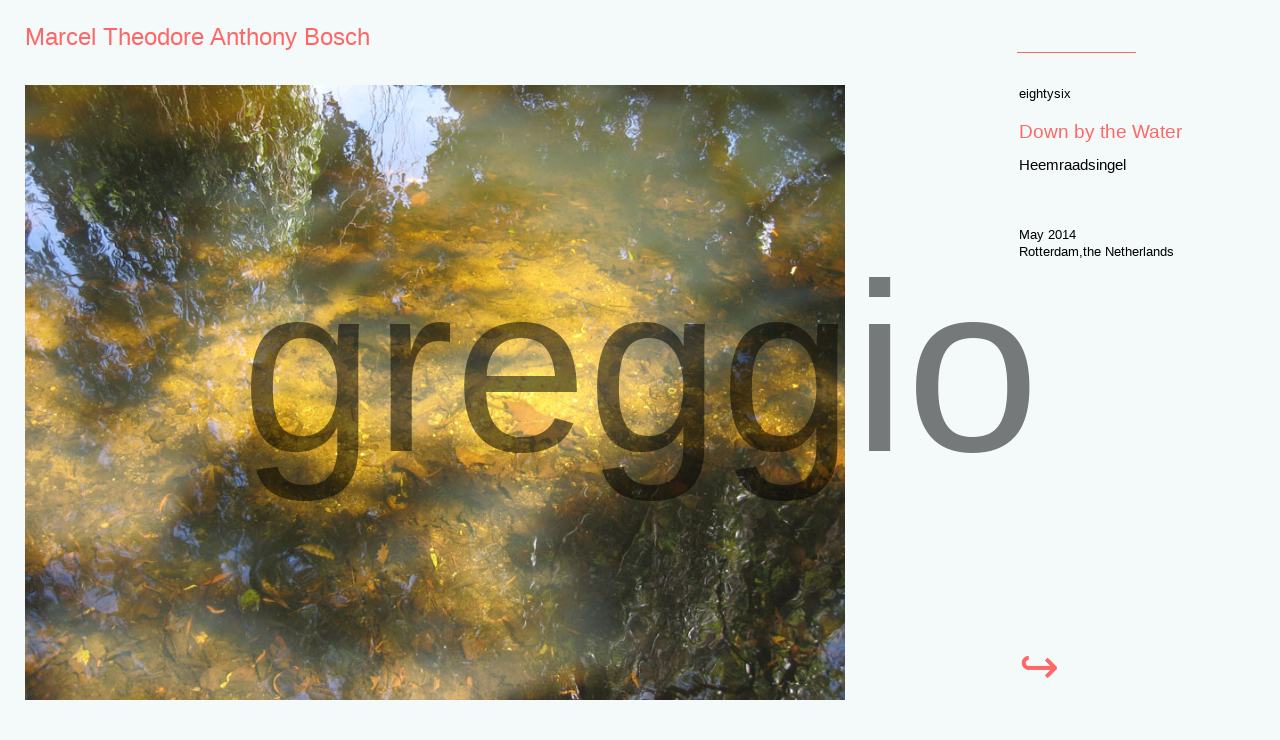

--- FILE ---
content_type: text/html
request_url: http://www.mtabosch.nl/down-by-the-water/
body_size: 70690
content:
<!DOCTYPE html>
<html>
<head>
<meta charset="UTF-8">
<title>Marcel Theodore Anthony Bosch</title>
<link rel="stylesheet" href="/lib/css/styles.css?v=">
</head>
<body>
<script>
  (function(i,s,o,g,r,a,m){i['GoogleAnalyticsObject']=r;i[r]=i[r]||function(){
  (i[r].q=i[r].q||[]).push(arguments)},i[r].l=1*new Date();a=s.createElement(o),
  m=s.getElementsByTagName(o)[0];a.async=1;a.src=g;m.parentNode.insertBefore(a,m)
  })(window,document,'script','//www.google-analytics.com/analytics.js','ga');

  ga('create', 'UA-30023971-4', 'mtabosch.nl');
  ga('send', 'pageview');

</script>
<header>
<section class="c4"><h2><a class="pd" href="/">Marcel Theodore Anthony Bosch</a></h2></section><!--
--><section class="c4"><div class="c pd"></div></section><!--
--><section class="c2"><div class="c pd"><input type="text"></div></section>
</header>
<article class=""><div class='fixdiv'><div class='fixdiv-spacer'></div><div class='fixdiv-inner'><img src='/files/serie/638/heemraad.jpg' alt='heemraad.jpg'><div id='overlay'><div class='black'>eightysix<br><br><h2><a href='/down-by-the-water/' class='s' data-s='s638'>Down by the Water</a></h2></div><h3 class='black'>Heemraadsingel</h3><br><span class='black'><br><br>May 2014<br>Rotterdam,the Netherlands<br></span><br></div><div id='overlay1'><a href='/next/' data-id='i1490' class='next'>↪</a></div><div id='overlay2'></div></div></article>
<div id="index" class="">
  <section class="c1"><div class="hdr pd">pages</div><a id='s1022' href='/hundredsixtyfour/' class='c s pd s0' data-type='s'>hundredsixtyfour</a><a id='s1036' href='/hundredsixtyfive/' class='c s pd s0' data-type='s'>hundredsixtyfive</a><a id='s1043' href='/hundredsixtysix/' class='c s pd s0' data-type='s'>hundredsixtysix</a><a id='s1051' href='/hundredsixtyseven/' class='c s pd s0' data-type='s'>hundredsixtyseven</a><a id='s1058' href='/hundredsixtyeight/' class='c s pd s0' data-type='s'>hundredsixtyeight</a><a id='s1066' href='/hundredsixtynine/' class='c s pd s0' data-type='s'>hundredsixtynine</a><a id='s1074' href='/hundredseventy/' class='c s pd s0' data-type='s'>hundredseventy</a><a id='s1082' href='/hundredseventyone/' class='c s pd s0' data-type='s'>hundredseventyone</a><a id='s1089' href='/hundredseventytwo/' class='c s pd s0' data-type='s'>hundredseventytwo</a><a id='s1097' href='/hundredseventythree/' class='c s pd s0' data-type='s'>hundredseventythree</a><a id='s1104' href='/hundredseventyfour/' class='c s pd s0' data-type='s'>hundredseventyfour</a><a id='s1113' href='/hundredseventyfive/' class='c s pd s0' data-type='s'>hundredseventyfive</a><a id='s1121' href='/hundredseventysix/' class='c s pd s0' data-type='s'>hundredseventysix</a><a id='s1128' href='/hundredseventyseven/' class='c s pd s0' data-type='s'>hundredseventyseven</a><a id='s1135' href='/hundredseventyeight/' class='c s pd s0' data-type='s'>hundredseventyeight</a><a id='s1143' href='/hundredseventynine/' class='c s pd s0' data-type='s'>hundredseventynine</a><a id='s1152' href='/hundredeighty/' class='c s pd s0' data-type='s'>hundredeighty</a><a id='s1160' href='/hundredeightyone/' class='c s pd s0' data-type='s'>hundredeightyone</a><a id='s1168' href='/hundredeightytwo/' class='c s pd s0' data-type='s'>hundredeightytwo</a><a id='s1176' href='/hundredeightythree/' class='c s pd s0' data-type='s'>hundredeightythree</a><a id='s1183' href='/hundredeightyfour/' class='c s pd s0' data-type='s'>hundredeightyfour</a><a id='s1191' href='/hundredeightyfive/' class='c s pd s0' data-type='s'>hundredeightyfive</a><a id='s1198' href='/hundredeightysix/' class='c s pd s0' data-type='s'>hundredeightysix</a><a id='s1205' href='/hundredeightyseven/' class='c s pd s0' data-type='s'>hundredeightyseven</a><a id='s1212' href='/hundredeightyeight/' class='c s pd s0' data-type='s'>hundredeightyeight</a><a id='s1219' href='/hundredeightynine/' class='c s pd s0' data-type='s'>hundredeightynine</a><a id='s1227' href='/hundredninety/' class='c s pd s0' data-type='s'>hundredninety</a><a id='s1234' href='/hundredninetyone/' class='c s pd s0' data-type='s'>hundredninetyone</a><a id='s1244' href='/hundredninetytwo/' class='c s pd s0' data-type='s'>hundredninetytwo</a><a id='s1014' href='/hundredsixtythree/' class='c s pd s0' data-type='s'>hundredsixtythree</a><a id='s1007' href='/hundredsixtytwo/' class='c s pd s0' data-type='s'>hundredsixtytwo</a><a id='s999' href='/hundredsixtyone/' class='c s pd s0' data-type='s'>hundredsixtyone</a><a id='s992' href='/hundredsixty/' class='c s pd s0' data-type='s'>hundredsixty</a><a id='s984' href='/hundredfiftynine/' class='c s pd s0' data-type='s'>hundredfiftynine</a><a id='s976' href='/hundredfiftyeight/' class='c s pd s0' data-type='s'>hundredfiftyeight</a><a id='s967' href='/hundredfiftyseven/' class='c s pd s0' data-type='s'>hundredfiftyseven</a><a id='s959' href='/hundredfiftysix/' class='c s pd s0' data-type='s'>hundredfiftysix</a><a id='s952' href='/hundredfiftyfive/' class='c s pd s0' data-type='s'>hundredfiftyfive</a><a id='s945' href='/hundredfiftyfour/' class='c s pd s0' data-type='s'>hundredfiftyfour</a><a id='s935' href='/hundredfiftythree/' class='c s pd s0' data-type='s'>hundredfiftythree</a><a id='s928' href='/hundredfiftytwo/' class='c s pd s0' data-type='s'>hundredfiftytwo</a><a id='s920' href='/hundredfiftyone/' class='c s pd s0' data-type='s'>hundredfiftyone</a><a id='s913' href='/hundredfifty/' class='c s pd s0' data-type='s'>hundredfifty</a><a id='s905' href='/hundredfourtynine/' class='c s pd s0' data-type='s'>hundredfourtynine</a><a id='s897' href='/hundredfourtyeight/' class='c s pd s0' data-type='s'>hundredfourtyeight</a><a id='s890' href='/hundredfourtyseven/' class='c s pd s0' data-type='s'>hundredfourtyseven</a><a id='s880' href='/hundredfourtysix/' class='c s pd s0' data-type='s'>hundredfourtysix</a><a id='s873' href='/hundredfourtyfive/' class='c s pd s0' data-type='s'>hundredfourtyfive</a><a id='s865' href='/hundredfourtyfour/' class='c s pd s0' data-type='s'>hundredfourtyfour</a><a id='s856' href='/hundredfourtythree/' class='c s pd s0' data-type='s'>hundredfourtythree</a><a id='s847' href='/hundredfourtytwo/' class='c s pd s0' data-type='s'>hundredfourtytwo</a><a id='s839' href='/hundredfourtyone/' class='c s pd s0' data-type='s'>hundredfourtyone</a><a id='s832' href='/hundredfourty/' class='c s pd s0' data-type='s'>hundredfourty</a><a id='s825' href='/hunderdthirtynine/' class='c s pd s0' data-type='s'>hunderdthirtynine</a><a id='s818' href='/hunderdthirtyeight/' class='c s pd s0' data-type='s'>hunderdthirtyeight</a><a id='s811' href='/hunderdthirtyseven/' class='c s pd s0' data-type='s'>hunderdthirtyseven</a><a id='s804' href='/hunderdthirtysix/' class='c s pd s0' data-type='s'>hunderdthirtysix</a><a id='s797' href='/hunderdthirtyfive/' class='c s pd s0' data-type='s'>hunderdthirtyfive</a><a id='s788' href='/hunderdthirtyfour/' class='c s pd s0' data-type='s'>hunderdthirtyfour</a><a id='s775' href='/hunderdthirtythree/' class='c s pd s0' data-type='s'>hunderdthirtythree</a><a id='s767' href='/hunderdthirtytwo/' class='c s pd s0' data-type='s'>hunderdthirtytwo</a><a id='s759' href='/hunderdthirtyone/' class='c s pd s0' data-type='s'>hunderdthirtyone</a><a id='s751' href='/hunderdthirty/' class='c s pd s0' data-type='s'>hunderdthirty</a><a id='s739' href='/hunderdtwentynine/' class='c s pd s0' data-type='s'>hunderdtwentynine</a><a id='s732' href='/hunderdtwentyeight/' class='c s pd s0' data-type='s'>hunderdtwentyeight</a><a id='s725' href='/hunderdtwentyseven/' class='c s pd s0' data-type='s'>hunderdtwentyseven</a><a id='s718' href='/-hunderdtwentysix/' class='c s pd s0' data-type='s'> hunderdtwentysix</a><a id='s712' href='/-hunderdtwentyfive/' class='c s pd s0' data-type='s'>    hunderdtwentyfive</a><a id='s705' href='/hunderdtwentyfour/' class='c s pd s0' data-type='s'>hunderdtwentyfour</a><a id='s697' href='/hunderdtwentythree/' class='c s pd s0' data-type='s'>hunderdtwentythree</a><a id='s690' href='/hunderdtwentytwo/' class='c s pd s0' data-type='s'>hunderdtwentytwo</a><a id='s678' href='/hunderdtwentyone/' class='c s pd s0' data-type='s'>hunderdtwentyone</a><a id='s671' href='/hunderdtwenty/' class='c s pd s0' data-type='s'>hunderdtwenty</a><a id='s667' href='/hunderdnineteen/' class='c s pd s0' data-type='s'>hunderdnineteen</a><a id='s656' href='/hundredeighteen/' class='c s pd s0' data-type='s'>hundredeighteen</a><a id='s646' href='/hundredseventeen/' class='c s pd s0' data-type='s'>hundredseventeen</a><a id='s622' href='/hundredsixteen/' class='c s pd s0' data-type='s'>hundredsixteen</a><a id='s610' href='/hundredfifteen/' class='c s pd s0' data-type='s'>hundredfifteen</a><a id='s114' href='/hundredfourteen/' class='c s pd s0' data-type='s'>hundredfourteen</a><a id='s113' href='/hundredthirteen/' class='c s pd s0' data-type='s'>hundredthirteen</a><a id='s112' href='/hundredtwelve/' class='c s pd s0' data-type='s'>hundredtwelve</a><a id='s111' href='/hundredeleven/' class='c s pd s0' data-type='s'>hundredeleven</a><a id='s110' href='/hundredten/' class='c s pd s0' data-type='s'>hundredten</a><a id='s109' href='/hundrednine/' class='c s pd s0' data-type='s'>hundrednine</a><a id='s108' href='/hundredeight/' class='c s pd s0' data-type='s'>hundredeight</a><a id='s107' href='/hundredseven/' class='c s pd s0' data-type='s'>hundredseven</a><a id='s106' href='/hundredsix/' class='c s pd s0' data-type='s'>hundredsix</a><a id='s105' href='/hundredfive/' class='c s pd s0' data-type='s'>hundredfive</a><a id='s104' href='/hundredfour/' class='c s pd s0' data-type='s'>hundredfour</a><a id='s103' href='/hundredthree/' class='c s pd s0' data-type='s'>hundredthree</a><a id='s102' href='/hundredtwo/' class='c s pd s0' data-type='s'>hundredtwo</a><a id='s101' href='/hundredone/' class='c s pd s0' data-type='s'>hundredone</a><a id='s100' href='/hundred/' class='c s pd s0' data-type='s'>hundred</a><a id='s99' href='/ninetynine/' class='c s pd s0' data-type='s'>ninetynine</a><a id='s98' href='/ninetyeight/' class='c s pd s0' data-type='s'>ninetyeight</a><a id='s97' href='/ninetyseven/' class='c s pd s0' data-type='s'>ninetyseven</a><a id='s96' href='/ninetysix/' class='c s pd s0' data-type='s'>ninetysix</a><a id='s95' href='/ninetyfive/' class='c s pd s0' data-type='s'>ninetyfive</a><a id='s94' href='/ninetyfour/' class='c s pd s0' data-type='s'>ninetyfour</a><a id='s93' href='/ninetythree/' class='c s pd s0' data-type='s'>ninetythree</a><a id='s92' href='/ninetytwo/' class='c s pd s0' data-type='s'>ninetytwo</a><a id='s91' href='/ninetyone/' class='c s pd s0' data-type='s'>ninetyone</a><a id='s90' href='/ninety/' class='c s pd s0' data-type='s'>ninety</a><a id='s89' href='/eightynine/' class='c s pd s0' data-type='s'>eightynine</a><a id='s88' href='/eightyeight/' class='c s pd s0' data-type='s'>eightyeight</a><a id='s87' href='/eightyseven/' class='c s pd s0' data-type='s'>eightyseven</a><a id='s86' href='/eightysix/' class='c s pd s0' data-type='s'>eightysix</a><a id='s85' href='/eightyfive/' class='c s pd s0' data-type='s'>eightyfive</a><a id='s84' href='/eightyfour/' class='c s pd s0' data-type='s'>eightyfour</a><a id='s83' href='/eightythree/' class='c s pd s0' data-type='s'>eightythree</a><a id='s82' href='/eightytwo/' class='c s pd s0' data-type='s'>eightytwo</a><a id='s81' href='/eightyone/' class='c s pd s0' data-type='s'>eightyone</a><a id='s80' href='/eighty/' class='c s pd s0' data-type='s'>eighty</a><a id='s79' href='/seventynine/' class='c s pd s0' data-type='s'>seventynine</a><a id='s78' href='/seventyeight/' class='c s pd s0' data-type='s'>seventyeight</a><a id='s77' href='/seventyseven/' class='c s pd s0' data-type='s'>seventyseven</a><a id='s76' href='/seventysix/' class='c s pd s0' data-type='s'>seventysix</a><a id='s75' href='/seventyfive/' class='c s pd s0' data-type='s'>seventyfive</a><a id='s74' href='/seventyfour/' class='c s pd s0' data-type='s'>seventyfour</a><a id='s73' href='/seventythree/' class='c s pd s0' data-type='s'>seventythree</a><a id='s72' href='/seventytwo/' class='c s pd s0' data-type='s'>seventytwo</a><a id='s71' href='/seventyone/' class='c s pd s0' data-type='s'>seventyone</a><a id='s70' href='/seventy/' class='c s pd s0' data-type='s'>seventy</a><a id='s69' href='/sixtynine/' class='c s pd s0' data-type='s'>sixtynine</a><a id='s68' href='/sixtyeight/' class='c s pd s0' data-type='s'>sixtyeight</a><a id='s67' href='/sixtyseven/' class='c s pd s0' data-type='s'>sixtyseven</a><a id='s66' href='/sixtysix/' class='c s pd s0' data-type='s'>sixtysix</a><a id='s65' href='/sixtyfive/' class='c s pd s0' data-type='s'>sixtyfive</a><a id='s64' href='/sixtyfour/' class='c s pd s0' data-type='s'>sixtyfour</a><a id='s63' href='/sixtythree/' class='c s pd s0' data-type='s'>sixtythree</a><a id='s62' href='/sixtytwo/' class='c s pd s0' data-type='s'>sixtytwo</a><a id='s61' href='/sixtyone/' class='c s pd s0' data-type='s'>sixtyone</a><a id='s60' href='/sixty/' class='c s pd s0' data-type='s'>sixty</a><a id='s59' href='/fiftynine/' class='c s pd s0' data-type='s'>fiftynine</a><a id='s58' href='/fiftyeight/' class='c s pd s0' data-type='s'>fiftyeight</a><a id='s57' href='/fiftyseven/' class='c s pd s0' data-type='s'>fiftyseven</a><a id='s56' href='/fiftysix/' class='c s pd s0' data-type='s'>fiftysix</a><a id='s55' href='/fiftyfive/' class='c s pd s0' data-type='s'>fiftyfive</a><a id='s54' href='/fiftyfour/' class='c s pd s0' data-type='s'>fiftyfour</a><a id='s53' href='/fiftythree/' class='c s pd s0' data-type='s'>fiftythree</a><a id='s52' href='/fiftytwo/' class='c s pd s0' data-type='s'>fiftytwo</a><a id='s51' href='/fiftyone/' class='c s pd s0' data-type='s'>fiftyone</a><a id='s50' href='/fifty/' class='c s pd s0' data-type='s'>fifty</a><a id='s49' href='/fourtynine/' class='c s pd s0' data-type='s'>fourtynine</a><a id='s48' href='/fourtyeight/' class='c s pd s0' data-type='s'>fourtyeight</a><a id='s47' href='/fourtyseven/' class='c s pd s0' data-type='s'>fourtyseven</a><a id='s46' href='/fourtysix/' class='c s pd s0' data-type='s'>fourtysix</a><a id='s45' href='/fourtyfive/' class='c s pd s0' data-type='s'>fourtyfive</a><a id='s44' href='/fourtyfour/' class='c s pd s0' data-type='s'>fourtyfour</a><a id='s43' href='/fourtythree/' class='c s pd s0' data-type='s'>fourtythree</a><a id='s42' href='/fourtytwo/' class='c s pd s0' data-type='s'>fourtytwo</a><a id='s41' href='/fourtyone/' class='c s pd s0' data-type='s'>fourtyone</a><a id='s40' href='/fourty/' class='c s pd s0' data-type='s'>fourty</a><a id='s39' href='/thirtynine/' class='c s pd s0' data-type='s'>thirtynine</a><a id='s38' href='/thirtyeigth/' class='c s pd s0' data-type='s'>thirtyeigth</a><a id='s37' href='/thirtyseven/' class='c s pd s0' data-type='s'>thirtyseven</a><a id='s36' href='/thirtysix/' class='c s pd s0' data-type='s'>thirtysix</a><a id='s35' href='/thirtyfive/' class='c s pd s0' data-type='s'>thirtyfive</a><a id='s34' href='/thirtyfour/' class='c s pd s0' data-type='s'>thirtyfour</a><a id='s33' href='/thirtythree/' class='c s pd s0' data-type='s'>thirtythree</a><a id='s32' href='/thirtytwo/' class='c s pd s0' data-type='s'>thirtytwo</a><a id='s31' href='/thirtyone/' class='c s pd s0' data-type='s'>thirtyone</a><a id='s30' href='/thirty/' class='c s pd s0' data-type='s'>thirty</a><a id='s29' href='/twentynine/' class='c s pd s0' data-type='s'>twentynine</a><a id='s28' href='/twentyeight/' class='c s pd s0' data-type='s'>twentyeight</a><a id='s27' href='/twentyseven/' class='c s pd s0' data-type='s'>twentyseven</a><a id='s26' href='/twentysix/' class='c s pd s0' data-type='s'>twentysix</a><a id='s25' href='/twentyfive/' class='c s pd s0' data-type='s'>twentyfive</a><a id='s24' href='/twentyfour/' class='c s pd s0' data-type='s'>twentyfour</a><a id='s23' href='/twentythree/' class='c s pd s0' data-type='s'>twentythree</a><a id='s22' href='/twentytwo/' class='c s pd s0' data-type='s'>twentytwo</a><a id='s21' href='/twentyone/' class='c s pd s0' data-type='s'>twentyone</a><a id='s20' href='/twenty/' class='c s pd s0' data-type='s'>twenty</a><a id='s19' href='/nineteen/' class='c s pd s0' data-type='s'>nineteen</a><a id='s18' href='/eightteen/' class='c s pd s0' data-type='s'>eightteen</a><a id='s17' href='/seventeen/' class='c s pd s0' data-type='s'>seventeen</a><a id='s16' href='/sixteen/' class='c s pd s0' data-type='s'>sixteen</a><a id='s15' href='/fifteen/' class='c s pd s0' data-type='s'>fifteen</a><a id='s14' href='/fourteen/' class='c s pd s0' data-type='s'>fourteen</a><a id='s13' href='/thirteen/' class='c s pd s0' data-type='s'>thirteen</a><a id='s12' href='/twelve/' class='c s pd s0' data-type='s'>twelve</a><a id='s11' href='/eleven/' class='c s pd s0' data-type='s'>eleven</a><a id='s10' href='/ten/' class='c s pd s0' data-type='s'>ten</a><a id='s9' href='/nine/' class='c s pd s0' data-type='s'>nine</a><a id='s8' href='/eight/' class='c s pd s0' data-type='s'>eight</a><a id='s7' href='/seven/' class='c s pd s0' data-type='s'>seven</a><a id='s6' href='/sex/' class='c s pd s0' data-type='s'>sex</a><a id='s5' href='/five/' class='c s pd s0' data-type='s'>five</a><a id='s4' href='/four/' class='c s pd s0' data-type='s'>four</a><a id='s3' href='/three/' class='c s pd s0' data-type='s'>three</a><a id='s2' href='/two/' class='c s pd s0' data-type='s'>two</a><a id='s1' href='/one/' class='c s pd s0' data-type='s'>one</a></section><!--
  --><section class="c4"><div class="hdr pd">series</div><a id='s974' href='/-50-shades-of-grey/' class='c s pd s967' data-type='s'>  50+Shades of Grey</a><a id='s397' href='/-la-china-poblana/' class='c s pd s60' data-type='s'>  La China Poblana</a><a id='s917' href='/-architect-designer-mentor/' class='c s pd s913' data-type='s'> Architect | Designer | Mentor</a><a id='s380' href='/-balik-/' class='c s pd s55' data-type='s'> Balik </a><a id='s764' href='/-de-first/' class='c s pd s759' data-type='s'> de First</a><a id='s1166' href='/-freudian-food/' class='c s pd s1160' data-type='s'> Freudian Food</a><a id='s405' href='/-hanami-matsuri/' class='c s pd s61' data-type='s'> Hanami Matsuri</a><a id='s872' href='/-i-am-a-bird-now/' class='c s pd s865' data-type='s'> I am a bird now</a><a id='s723' href='/-religion-/' class='c s pd s718' data-type='s'> Religion </a><a id='s763' href='/-the-girl-/' class='c s pd s759' data-type='s'> The Girl </a><a id='s726' href='/-the-pigeons-/' class='c s pd s725' data-type='s'> the Pigeons </a><a id='s704' href='/-the-visitor/' class='c s pd s697' data-type='s'> the Visitor</a><a id='s879' href='/-theres-a-bright-light-burning-deep-inside-of-me/' class='c s pd s873' data-type='s'> There's a bright light burning deep inside of me</a><a id='s774' href='/between/' class='c s pd s767' data-type='s'>"Between"</a><a id='s685' href='/date/' class='c s pd s678' data-type='s'>"Date"</a><a id='s852' href='/trois-couleurs/' class='c s pd s847' data-type='s'>"Trois couleurs"</a><a id='s1133' href='/beeldtaal-/' class='c s pd s1128' data-type='s'>(Beeld)(Taal) </a><a id='s1063' href='/behind/' class='c s pd s1058' data-type='s'>(Behind)</a><a id='s692' href='/0715/' class='c s pd s690' data-type='s'>07.15</a><a id='s782' href='/0724/' class='c s pd s775' data-type='s'>07:24</a><a id='s591' href='/100-years-later/' class='c s pd s107' data-type='s'>100 Years later</a><a id='s916' href='/110-years/' class='c s pd s913' data-type='s'>110 years</a><a id='s152' href='/15-years/' class='c s pd s8' data-type='s'>15 Years</a><a id='s870' href='/1702/' class='c s pd s865' data-type='s'>17.02</a><a id='s163' href='/1940-1945/' class='c s pd s10' data-type='s'>1940-1945</a><a id='s329' href='/1949-1989/' class='c s pd s42' data-type='s'>1949-1989</a><a id='s585' href='/1961/' class='c s pd s105' data-type='s'>1961</a><a id='s954' href='/1970/' class='c s pd s952' data-type='s'>1970</a><a id='s882' href='/1994/' class='c s pd s880' data-type='s'>1994</a><a id='s220' href='/1997/' class='c s pd s20' data-type='s'>1997</a><a id='s709' href='/2-ordered/' class='c s pd s705' data-type='s'>2 Ordered</a><a id='s212' href='/2012/' class='c s pd s19' data-type='s'>2012</a><a id='s708' href='/2200/' class='c s pd s705' data-type='s'>22.00</a><a id='s798' href='/2345/' class='c s pd s797' data-type='s'>23.45</a><a id='s840' href='/26-julio/' class='c s pd s839' data-type='s'>26 Julio</a><a id='s645' href='/2cv/' class='c s pd s622' data-type='s'>2CV</a><a id='s793' href='/3-dead-mexicans-on-a-skateboard/' class='c s pd s788' data-type='s'>3 Dead Mexicans on a skateboard</a><a id='s1162' href='/3-min/' class='c s pd s1160' data-type='s'>3 Min</a><a id='s344' href='/32494/' class='c s pd s46' data-type='s'>32.494</a><a id='s179' href='/3ato-zato/' class='c s pd s13' data-type='s'>3Ato (zato)</a><a id='s181' href='/400-kg-tnt/' class='c s pd s13' data-type='s'>400 kg T.N.T.</a><a id='s156' href='/666/' class='c s pd s9' data-type='s'>666</a><a id='s693' href='/615/' class='c s pd s690' data-type='s'>6:15</a><a id='s261' href='/a-balcony-to-far/' class='c s pd s28' data-type='s'>a Balcony to far</a><a id='s382' href='/a-fish-called/' class='c s pd s55' data-type='s'>a Fish called</a><a id='s987' href='/a-foggy-day/' class='c s pd s984' data-type='s'>A foggy day</a><a id='s1159' href='/a-materialist/' class='c s pd s1152' data-type='s'>a Materialist</a><a id='s153' href='/a-past-film/' class='c s pd s8' data-type='s'>a Past Film</a><a id='s1213' href='/a-struggle-that-continues/' class='c s pd s1212' data-type='s'>A Struggle that Continues</a><a id='s221' href='/a-sweed-heart/' class='c s pd s20' data-type='s'>a Sweed Heart</a><a id='s509' href='/a-bowed/' class='c s pd s84' data-type='s'>A-Bowed</a><a id='s442' href='/abbild-des-himmels/' class='c s pd s70' data-type='s'>Abbild des Himmels</a><a id='s864' href='/absofukinlutely/' class='c s pd s856' data-type='s'>Absofukinlutely</a><a id='s119' href='/acquaintance/' class='c s pd s1' data-type='s'>Acquaintance</a><a id='s437' href='/ad-deirmonastery/' class='c s pd s69' data-type='s'>Ad-Deir(monastery)</a><a id='s444' href='/adams-finger/' class='c s pd s70' data-type='s'>Adam's finger</a><a id='s362' href='/addicted-souls/' class='c s pd s51' data-type='s'>Addicted Souls</a><a id='s866' href='/afro-textured-hair/' class='c s pd s865' data-type='s'>Afro-textured Hair</a><a id='s1138' href='/after-rain-comes-sunshine/' class='c s pd s1135' data-type='s'>After rain comes sunshine</a><a id='s1112' href='/agid-industrial-design/' class='c s pd s1104' data-type='s'>AGID Industrial Design</a><a id='s636' href='/agni-/' class='c s pd s622' data-type='s'>Agni </a><a id='s457' href='/ahl-al-tawheed/' class='c s pd s73' data-type='s'>Ahl al-Tawheed,</a><a id='s664' href='/al-die-willen-te-kaapren-varen/' class='c s pd s64' data-type='s'>Al die willen te Kaap'ren varen</a><a id='s348' href='/al-khazneh/' class='c s pd s46' data-type='s'>Al Khazneh</a><a id='s604' href='/al-uzza/' class='c s pd s113' data-type='s'>Al Uzza</a><a id='s401' href='/al-akl/' class='c s pd s60' data-type='s'>Al-Akl</a><a id='s756' href='/al-saeh-library/' class='c s pd s751' data-type='s'>Al-Saeh Library</a><a id='s446' href='/alfred-hitchcock/' class='c s pd s71' data-type='s'>Alfred Hitchcock</a><a id='s266' href='/alice-/' class='c s pd s29' data-type='s'>Alice </a><a id='s390' href='/all-by-myself/' class='c s pd s58' data-type='s'>All by myself</a><a id='s149' href='/all-saints/' class='c s pd s7' data-type='s'>All Saints</a><a id='s507' href='/all-that-jazz/' class='c s pd s84' data-type='s'>All that Jazz</a><a id='s791' href='/allart/' class='c s pd s788' data-type='s'>Allart</a><a id='s143' href='/allegorie-op-de-gulzigheid-en-de-lust/' class='c s pd s6' data-type='s'>Allegorie op de gulzigheid en de lust</a><a id='s185' href='/alma-mater-/' class='c s pd s14' data-type='s'>Alma Mater </a><a id='s964' href='/als-het-volk/' class='c s pd s959' data-type='s'>Als het volk</a><a id='s116' href='/ambiguous/' class='c s pd s1' data-type='s'>Ambiguous</a><a id='s199' href='/amor-eros/' class='c s pd s16' data-type='s'>Amor / Eros</a><a id='s586' href='/an-other-brick/' class='c s pd s106' data-type='s'>An other brick</a><a id='s1204' href='/an-tr-solais/' class='c s pd s1198' data-type='s'>An Túr Solais</a><a id='s365' href='/ano/' class='c s pd s52' data-type='s'>ANO</a><a id='s228' href='/antoon-everardus-bosch/' class='c s pd s22' data-type='s'>Antoon Everardus Bosch</a><a id='s1055' href='/anura/' class='c s pd s1051' data-type='s'>Anura</a><a id='s129' href='/aphrodite/' class='c s pd s3' data-type='s'>Aphrodite</a><a id='s1233' href='/apollo-bar/' class='c s pd s1227' data-type='s'>APOLLO Bar</a><a id='s290' href='/apollos-muse/' class='c s pd s34' data-type='s'>Apollo's muse</a><a id='s117' href='/aprs-les-dancings/' class='c s pd s1' data-type='s'>Après Les Dancings</a><a id='s208' href='/aquarius/' class='c s pd s18' data-type='s'>Aquarius</a><a id='s713' href='/arab-neighbors/' class='c s pd s712' data-type='s'>Arab Neighbors</a><a id='s288' href='/argus-eyes/' class='c s pd s34' data-type='s'>Argus eyes</a><a id='s562' href='/arm-of/' class='c s pd s100' data-type='s'>Arm of</a><a id='s510' href='/armenian-heights/' class='c s pd s84' data-type='s'>Armenian Heights</a><a id='s753' href='/artlab/' class='c s pd s751' data-type='s'>Artlab</a><a id='s436' href='/as-siq/' class='c s pd s69' data-type='s'>As-Siq</a><a id='s289' href='/asmahan-echo/' class='c s pd s34' data-type='s'>Asmahan echo</a><a id='s147' href='/at-his-feet/' class='c s pd s7' data-type='s'>At his feet</a><a id='s340' href='/at-the-end-of-the-world/' class='c s pd s44' data-type='s'>at the end of the World</a><a id='s1090' href='/ateliers-kunstmest-voor-de-stad/' class='c s pd s1089' data-type='s'>Ateliers, kunstmest voor de stad</a><a id='s280' href='/autumn/' class='c s pd s33' data-type='s'>Autumn</a><a id='s1235' href='/autumn/' class='c s pd s1234' data-type='s'>Autumn</a><a id='s1170' href='/autumn-salon-2024/' class='c s pd s1168' data-type='s'>Autumn Salon 2024</a><a id='s1230' href='/autumns-mirror/' class='c s pd s1227' data-type='s'>Autumns Mirror</a><a id='s1167' href='/avant-scne/' class='c s pd s1160' data-type='s'>Avant Scène</a><a id='s699' href='/avond/' class='c s pd s697' data-type='s'>Avond</a><a id='s1106' href='/b-r-u-g-b-r-ue-c-k-e/' class='c s pd s1104' data-type='s'>B R U G | B R Ü C K E</a><a id='s551' href='/bachura-koret-iton/' class='c s pd s96' data-type='s'>Bachura Koret Iton</a><a id='s948' href='/back-home/' class='c s pd s945' data-type='s'>Back home</a><a id='s302' href='/bakboord/' class='c s pd s36' data-type='s'>Bakboord</a><a id='s237' href='/bakdash/' class='c s pd s23' data-type='s'>Bakdash</a><a id='s284' href='/bar/' class='c s pd s33' data-type='s'>BAR</a><a id='s833' href='/bar-la-fayette/' class='c s pd s832' data-type='s'>Bar La Fayette</a><a id='s292' href='/barcode-the-world/' class='c s pd s35' data-type='s'>Barcode the World</a><a id='s924' href='/batavica-/' class='c s pd s920' data-type='s'>Batavica </a><a id='s498' href='/bay-crossing/' class='c s pd s81' data-type='s'>Bay Crossing</a><a id='s146' href='/beautiful-agony/' class='c s pd s7' data-type='s'>Beautiful Agony</a><a id='s1161' href='/become/' class='c s pd s1160' data-type='s'>Become</a><a id='s900' href='/beer-brewing-bars-/' class='c s pd s897' data-type='s'>Beer Brewing Bars </a><a id='s209' href='/before-9-11/' class='c s pd s18' data-type='s'>Before 9-11</a><a id='s1012' href='/beginning/' class='c s pd s1007' data-type='s'>Beginning</a><a id='s455' href='/behind-blue-eyes/' class='c s pd s73' data-type='s'>Behind blue Eyes</a><a id='s300' href='/behind-pampus/' class='c s pd s36' data-type='s'>Behind Pampus</a><a id='s1190' href='/behind-the-silence/' class='c s pd s1183' data-type='s'>Behind the Silence</a><a id='s680' href='/belle-poque/' class='c s pd s671' data-type='s'>Belle Époque</a><a id='s563' href='/belly-of/' class='c s pd s100' data-type='s'>Belly of</a><a id='s702' href='/ben-ik-te-min/' class='c s pd s697' data-type='s'>Ben ik te min</a><a id='s136' href='/benzaiten/' class='c s pd s4' data-type='s'>Benzaiten</a><a id='s128' href='/becoming-dutch/' class='c s pd s3' data-type='s'>Be[com]ing Dutch</a><a id='s422' href='/big/' class='c s pd s65' data-type='s'>BIG</a><a id='s177' href='/big-businiss/' class='c s pd s12' data-type='s'>Big Businiss</a><a id='s279' href='/bij-de/' class='c s pd s32' data-type='s'>Bij de</a><a id='s527' href='/black-and-white/' class='c s pd s89' data-type='s'>Black and White</a><a id='s254' href='/black-dressed/' class='c s pd s26' data-type='s'>Black Dressed</a><a id='s523' href='/black-land/' class='c s pd s87' data-type='s'>Black Land</a><a id='s202' href='/black-magic-woman/' class='c s pd s17' data-type='s'>Black magic Woman</a><a id='s204' href='/black-pearl/' class='c s pd s17' data-type='s'>Black Pearl</a><a id='s496' href='/black-sea-door/' class='c s pd s81' data-type='s'>Black Sea Door</a><a id='s257' href='/black-top/' class='c s pd s27' data-type='s'>Black Top</a><a id='s428' href='/blind-echo/' class='c s pd s67' data-type='s'>Blind echo</a><a id='s553' href='/blodeuwedd/' class='c s pd s97' data-type='s'>Blodeuwedd</a><a id='s943' href='/blue-/' class='c s pd s935' data-type='s'>Blue </a><a id='s1122' href='/blue-magic/' class='c s pd s1121' data-type='s'>Blue Magic</a><a id='s926' href='/blue-morning/' class='c s pd s920' data-type='s'>Blue Morning</a><a id='s453' href='/blue-wall/' class='c s pd s72' data-type='s'>Blue Wall</a><a id='s456' href='/bluetiful-architects/' class='c s pd s73' data-type='s'>Bluetiful Architects</a><a id='s301' href='/boatmans-song/' class='c s pd s36' data-type='s'>Boatmans song</a><a id='s298' href='/boeiend/' class='c s pd s36' data-type='s'>Boeiend</a><a id='s541' href='/boginja/' class='c s pd s93' data-type='s'>Boginja</a><a id='s494' href='/bom-voltar/' class='c s pd s81' data-type='s'>Bom Voltar</a><a id='s299' href='/bombastic/' class='c s pd s36' data-type='s'>Bombastic</a><a id='s239' href='/bombs-/' class='c s pd s24' data-type='s'>Bombs .....</a><a id='s235' href='/bon-appetit/' class='c s pd s23' data-type='s'>Bon Appetit</a><a id='s144' href='/bonnardisme/' class='c s pd s6' data-type='s'>Bonnardisme</a><a id='s1174' href='/boogiemen/' class='c s pd s1168' data-type='s'>Boogiemen</a><a id='s1068' href='/book-of-names/' class='c s pd s1066' data-type='s'>Book Of Names</a><a id='s297' href='/border-line/' class='c s pd s36' data-type='s'>Border Line</a><a id='s493' href='/bosphorus/' class='c s pd s81' data-type='s'>Bosphorus</a><a id='s747' href='/bovenlicht/' class='c s pd s667' data-type='s'>Bovenlicht</a><a id='s142' href='/boys-boys-boys/' class='c s pd s6' data-type='s'>Boys boys boys...</a><a id='s1105' href='/brainwaves/' class='c s pd s1104' data-type='s'>Brainwaves</a><a id='s256' href='/breast-feed-the-eyes/' class='c s pd s27' data-type='s'>Breast-feed the Eye's</a><a id='s985' href='/brieven-aan-bram-p/' class='c s pd s984' data-type='s'>Brieven aan Bram P.</a><a id='s497' href='/brooklin-bridge/' class='c s pd s81' data-type='s'>Brooklin Bridge</a><a id='s830' href='/buena-vista-/' class='c s pd s825' data-type='s'>Buena Vista </a><a id='s495' href='/building-bridges/' class='c s pd s81' data-type='s'>Building Bridges</a><a id='s805' href='/burnt-by-the-sun/' class='c s pd s804' data-type='s'>Burnt by the Sun</a><a id='s548' href='/bushtuckerman/' class='c s pd s95' data-type='s'>Bushtuckerman</a><a id='s991' href='/buurmans-groen/' class='c s pd s984' data-type='s'>Buurmans Groen</a><a id='s956' href='/by-jarmusch/' class='c s pd s952' data-type='s'>by Jarmusch</a><a id='s875' href='/ccc/' class='c s pd s873' data-type='s'>C.C.C.</a><a id='s896' href='/cdr/' class='c s pd s890' data-type='s'>C.D.R.</a><a id='s799' href='/calciamentum/' class='c s pd s797' data-type='s'>Calciamentum</a><a id='s545' href='/calling-you/' class='c s pd s94' data-type='s'>Calling you</a><a id='s947' href='/calypso/' class='c s pd s945' data-type='s'>Calypso</a><a id='s837' href='/camilo-fidel-che/' class='c s pd s832' data-type='s'>Camilo, Fidel & Che</a><a id='s191' href='/capillus-/' class='c s pd s15' data-type='s'>Capillus    </a><a id='s317' href='/carpetland/' class='c s pd s39' data-type='s'>Carpetland</a><a id='s577' href='/casa-batll/' class='c s pd s104' data-type='s'>Casa Batlló</a><a id='s776' href='/casino-/' class='c s pd s775' data-type='s'>Casino </a><a id='s1077' href='/catch22/' class='c s pd s1074' data-type='s'>Catch’22</a><a id='s980' href='/censorship/' class='c s pd s976' data-type='s'>Censorship</a><a id='s619' href='/central-/' class='c s pd s104' data-type='s'>Central </a><a id='s351' href='/cerberus/' class='c s pd s48' data-type='s'>Cerberus</a><a id='s534' href='/chaise-lounge/' class='c s pd s91' data-type='s'>Chaise Lounge</a><a id='s1134' href='/chamber/' class='c s pd s1128' data-type='s'>CHAMBER</a><a id='s376' href='/chanson-paris/' class='c s pd s54' data-type='s'>Chanson Paris</a><a id='s859' href='/chemistry/' class='c s pd s610' data-type='s'>Chemistry</a><a id='s569' href='/children-of-the-sea/' class='c s pd s101' data-type='s'>Children of the Sea</a><a id='s421' href='/china/' class='c s pd s65' data-type='s'>China</a><a id='s480' href='/chnopfli/' class='c s pd s78' data-type='s'>Chnopfli</a><a id='s973' href='/cien-anos-de-soledad/' class='c s pd s967' data-type='s'>Cien anos de soledad</a><a id='s895' href='/cine-riviera-/' class='c s pd s890' data-type='s'>Cine Riviera </a><a id='s1142' href='/cinema-closed/' class='c s pd s1135' data-type='s'>Cinema Closed</a><a id='s508' href='/cinnamon-cake/' class='c s pd s84' data-type='s'>Cinnamon Cake</a><a id='s337' href='/circle-rituals/' class='c s pd s44' data-type='s'>Circle Rituals</a><a id='s583' href='/city-guns/' class='c s pd s105' data-type='s'>City Guns</a><a id='s1028' href='/city-lust-/' class='c s pd s1022' data-type='s'>City Lust </a><a id='s392' href='/cloaca-/' class='c s pd s59' data-type='s'>Cloaca </a><a id='s1050' href='/closing-time/' class='c s pd s1043' data-type='s'>Closing Time</a><a id='s970' href='/cloud/' class='c s pd s967' data-type='s'>Cloud</a><a id='s850' href='/cloud-factory/' class='c s pd s847' data-type='s'>Cloud Factory</a><a id='s522' href='/cloud-symphony/' class='c s pd s87' data-type='s'>Cloud Symphony</a><a id='s513' href='/clouds/' class='c s pd s85' data-type='s'>Clouds</a><a id='s1006' href='/code-red-/' class='c s pd s62' data-type='s'>Code Red    </a><a id='s373' href='/coffee-break/' class='c s pd s53' data-type='s'>Coffee Break</a><a id='s827' href='/cohiba/' class='c s pd s825' data-type='s'>Cohiba</a><a id='s512' href='/cold-front/' class='c s pd s85' data-type='s'>Cold Front</a><a id='s272' href='/colerful-gens/' class='c s pd s31' data-type='s'>Colerful Gens</a><a id='s1157' href='/collectief-phase-31/' class='c s pd s1152' data-type='s'>COLLECTIEF PHASE 3.1</a><a id='s982' href='/colorful-cities/' class='c s pd s865' data-type='s'>Colorful Cities</a><a id='s259' href='/complementary-tattoo/' class='c s pd s27' data-type='s'>Complementary Tattoo</a><a id='s1182' href='/congratulations/' class='c s pd s1176' data-type='s'>Congratulations</a><a id='s1192' href='/consolation/' class='c s pd s1191' data-type='s'>Consolation</a><a id='s1117' href='/constructed-realism/' class='c s pd s1113' data-type='s'>Constructed Realism</a><a id='s312' href='/country-man/' class='c s pd s38' data-type='s'>Country Man</a><a id='s131' href='/couvre-chef/' class='c s pd s3' data-type='s'>Couvre Chef</a><a id='s432' href='/cowboy-way/' class='c s pd s68' data-type='s'>Cowboy way</a><a id='s893' href='/cubas-health-care-system/' class='c s pd s890' data-type='s'>Cuba's Health Care System</a><a id='s829' href='/cuba1959/' class='c s pd s825' data-type='s'>Cuba1959</a><a id='s492' href='/curse-of-ham/' class='c s pd s80' data-type='s'>Curse of Ham</a><a id='s184' href='/da-vinci-code/' class='c s pd s14' data-type='s'>Da Vinci code</a><a id='s986' href='/dadisa/' class='c s pd s984' data-type='s'>Dadisa</a><a id='s123' href='/dagga/' class='c s pd s2' data-type='s'>Dagga</a><a id='s841' href='/daiquiri-clasico/' class='c s pd s839' data-type='s'>Daiquiri Clasico</a><a id='s486' href='/daliisme/' class='c s pd s79' data-type='s'>Daliisme</a><a id='s1001' href='/dandelion/' class='c s pd s999' data-type='s'>Dandelion</a><a id='s424' href='/danger/' class='c s pd s66' data-type='s'>Danger</a><a id='s912' href='/das-blaue-quadrat-/' class='c s pd s31' data-type='s'>Das blaue Quadrat </a><a id='s742' href='/dat-is-koffiedik-/' class='c s pd s739' data-type='s'>Dat is koffiedik </a><a id='s232' href='/day-after/' class='c s pd s22' data-type='s'>Day After</a><a id='s808' href='/dk-meisje/' class='c s pd s804' data-type='s'>DÃ‚K Meisje</a><a id='s1131' href='/de-artbutchers/' class='c s pd s1128' data-type='s'>De Artbutchers</a><a id='s439' href='/de-bontgekleurde/' class='c s pd s69' data-type='s'>de Bontgekleurde</a><a id='s325' href='/de-bunker/' class='c s pd s41' data-type='s'>de Bunker</a><a id='s1107' href='/de-hefbrug-/' class='c s pd s1104' data-type='s'>De Hefbrug </a><a id='s526' href='/de-naakte-schreeuw/' class='c s pd s88' data-type='s'>de naakte Schreeuw</a><a id='s715' href='/de-omgeving-van-de-mens-/' class='c s pd s712' data-type='s'>De Omgeving van de Mens </a><a id='s1196' href='/de-queeste/' class='c s pd s1191' data-type='s'>De Queeste</a><a id='s1017' href='/de-schilderijen-centrale/' class='c s pd s1014' data-type='s'>De Schilderijen Centrale</a><a id='s608' href='/de-sprookjes-boom/' class='c s pd s114' data-type='s'>de Sprookjes Boom</a><a id='s1072' href='/de-vlieger/' class='c s pd s1066' data-type='s'>de Vlieger</a><a id='s1091' href='/dead-tree/' class='c s pd s1089' data-type='s'>Dead Tree</a><a id='s561' href='/deep-sleep/' class='c s pd s99' data-type='s'>Deep Sleep</a><a id='s462' href='/deer-and-robots/' class='c s pd s74' data-type='s'>Deer and Robots</a><a id='s582' href='/dj-vu/' class='c s pd s105' data-type='s'>Déjà vu</a><a id='s411' href='/delilah-nightmare/' class='c s pd s63' data-type='s'>Delilah Nightmare</a><a id='s602' href='/des-bourse-a-gare-du-midi/' class='c s pd s112' data-type='s'>Des bourse a gare du midi</a><a id='s1096' href='/designer-mentor/' class='c s pd s1089' data-type='s'>Designer | Mentor</a><a id='s450' href='/defence/' class='c s pd s72' data-type='s'>De[fence]</a><a id='s784' href='/did-we-say-francis-bacon/' class='c s pd s775' data-type='s'>Did we say Francis Bacon?</a><a id='s417' href='/didascalia-apostolorum/' class='c s pd s64' data-type='s'>Didascalia Apostolorum</a><a id='s338' href='/die-kugeln-durch-die-kirche/' class='c s pd s44' data-type='s'>die Kugeln durch die Kirche</a><a id='s587' href='/die-mauer/' class='c s pd s106' data-type='s'>Die Mauer</a><a id='s755' href='/dividing-line/' class='c s pd s751' data-type='s'>Dividing line</a><a id='s415' href='/dizzy-of-research/' class='c s pd s64' data-type='s'>Dizzy of  Research</a><a id='s1185' href='/documentary-photojournalist/' class='c s pd s1183' data-type='s'>Documentary Photojournalist</a><a id='s1035' href='/dogs/' class='c s pd s48' data-type='s'>Dogs</a><a id='s734' href='/dome/' class='c s pd s732' data-type='s'>Dome</a><a id='s794' href='/dont-fck-with-me-/' class='c s pd s697' data-type='s'>Don't f*ck with me !!</a><a id='s720' href='/dont-judge-him-/' class='c s pd s718' data-type='s'>Don't judge him, </a><a id='s638' href='/down-by-the-water/' class='c s pd s86' data-type='s'>Down by the Water</a><a id='s505' href='/drain-stapled/' class='c s pd s83' data-type='s'>Drain & Stapled</a><a id='s941' href='/drasland/' class='c s pd s28' data-type='s'>Drasland</a><a id='s245' href='/dravidian-stories/' class='c s pd s25' data-type='s'>Dravidian Stories</a><a id='s357' href='/draw-me-the-table/' class='c s pd s50' data-type='s'>Draw me the Table</a><a id='s1085' href='/drawing-with-light/' class='c s pd s1082' data-type='s'>Drawing with light</a><a id='s1032' href='/dreamingof-the/' class='c s pd s656' data-type='s'>Dreaming..............of the</a><a id='s958' href='/duin/' class='c s pd s952' data-type='s'>Duin</a><a id='s464' href='/dunya-lady/' class='c s pd s75' data-type='s'>Dunya Lady</a><a id='s1037' href='/dutch-master-painter/' class='c s pd s1036' data-type='s'>Dutch Master Painter</a><a id='s1209' href='/dutch-masters/' class='c s pd s1205' data-type='s'>Dutch Masters</a><a id='s514' href='/dutch-skies/' class='c s pd s85' data-type='s'>Dutch Skies</a><a id='s347' href='/e42/' class='c s pd s46' data-type='s'>E42</a><a id='s318' href='/east-side-gallery/' class='c s pd s39' data-type='s'>East side Gallery</a><a id='s233' href='/eat-more-eels/' class='c s pd s23' data-type='s'>Eat more eels</a><a id='s993' href='/ebru-art/' class='c s pd s992' data-type='s'>Ebru Art</a><a id='s336' href='/echos-/' class='c s pd s44' data-type='s'>Echos </a><a id='s744' href='/edifice/' class='c s pd s739' data-type='s'>Edifice</a><a id='s269' href='/edinburgh-storys/' class='c s pd s30' data-type='s'>Edinburgh story's</a><a id='s465' href='/een-bruid-in-de-morgen/' class='c s pd s75' data-type='s'>een Bruid in de Morgen</a><a id='s790' href='/een-pluim-op-zijn-hoed-steken/' class='c s pd s788' data-type='s'>een pluim op zijn hoed steken</a><a id='s118' href='/el-nio/' class='c s pd s1' data-type='s'>El Niño</a><a id='s858' href='/el-palacio-central-de-pioneros-ernesto-che-guevara/' class='c s pd s856' data-type='s'>El Palacio Central de Pioneros "Ernesto Che Guevara"</a><a id='s822' href='/el-taller-experimental-de-grafica/' class='c s pd s818' data-type='s'>El Taller Experimental de Grafica</a><a id='s845' href='/el-vedado/' class='c s pd s839' data-type='s'>El Vedado</a><a id='s375' href='/elbsegler/' class='c s pd s53' data-type='s'>Elbsegler</a><a id='s1008' href='/elvis/' class='c s pd s1007' data-type='s'>Elvis</a><a id='s862' href='/en-la-panadera/' class='c s pd s856' data-type='s'>En la Panadería</a><a id='s1010' href='/end-/' class='c s pd s1007' data-type='s'>End </a><a id='s1003' href='/end-of-summer/' class='c s pd s999' data-type='s'>End of Summer</a><a id='s267' href='/end-of-thoughts/' class='c s pd s30' data-type='s'>End of Thoughts</a><a id='s1094' href='/erasmus-in-the-cloud/' class='c s pd s1089' data-type='s'>Erasmus in the Cloud</a><a id='s881' href='/erasmus-mc/' class='c s pd s880' data-type='s'>Erasmus MC</a><a id='s193' href='/erato/' class='c s pd s15' data-type='s'>Erato</a><a id='s488' href='/erzulie/' class='c s pd s80' data-type='s'>Erzulie</a><a id='s1053' href='/essential-issues-and-very-important-things/' class='c s pd s1051' data-type='s'>Essential issues and very important things</a><a id='s567' href='/estrada/' class='c s pd s100' data-type='s'>Estrada</a><a id='s339' href='/euclidean-geometry/' class='c s pd s44' data-type='s'>Euclidean Geometry</a><a id='s635' href='/everything/' class='c s pd s54' data-type='s'>Everything</a><a id='s327' href='/everything-was-better-in-the-old-days-vroeger-was-alles-beter/' class='c s pd s42' data-type='s'>Everything was better in the old days (Vroeger was alles beter!)</a><a id='s323' href='/excite/' class='c s pd s40' data-type='s'>Excite</a><a id='s615' href='/exhibition/' class='c s pd s610' data-type='s'>Exhibition</a><a id='s595' href='/exit/' class='c s pd s109' data-type='s'>Exit</a><a id='s566' href='/eye-dont-love-you/' class='c s pd s100' data-type='s'>Eye don't Love you</a><a id='s196' href='/eye-love-you/' class='c s pd s16' data-type='s'>Eye love you</a><a id='s324' href='/eyeful/' class='c s pd s40' data-type='s'>Eyeful</a><a id='s940' href='/face/' class='c s pd s935' data-type='s'>Face</a><a id='s120' href='/face-off/' class='c s pd s1' data-type='s'>Face_Off</a><a id='s1114' href='/facing-venus/' class='c s pd s1113' data-type='s'>Facing Venus</a><a id='s544' href='/fasateen/' class='c s pd s94' data-type='s'>Fasateen</a><a id='s834' href='/father-of-the-nation/' class='c s pd s832' data-type='s'>Father of the Nation</a><a id='s1150' href='/fenix/' class='c s pd s84' data-type='s'>FENIX</a><a id='s584' href='/fernsehturm/' class='c s pd s105' data-type='s'>Fernsehturm</a><a id='s749' href='/fetus-of-a-cloud/' class='c s pd s739' data-type='s'>Fetus of a Cloud</a><a id='s447' href='/fifth-day-rejects/' class='c s pd s71' data-type='s'>Fifth day Rejects</a><a id='s487' href='/filii-dei/' class='c s pd s79' data-type='s'>Filii Dei</a><a id='s575' href='/film-diva/' class='c s pd s103' data-type='s'>Film-Diva</a><a id='s907' href='/fire/' class='c s pd s905' data-type='s'>Fire</a><a id='s463' href='/firestarter/' class='c s pd s74' data-type='s'>Firestarter</a><a id='s937' href='/fishbone-braid/' class='c s pd s656' data-type='s'>Fishbone Braid</a><a id='s454' href='/flatbuilding/' class='c s pd s72' data-type='s'>Flatbuilding</a><a id='s535' href='/flesh-and-blood/' class='c s pd s91' data-type='s'>Flesh and Blood</a><a id='s951' href='/flower-of-taipei/' class='c s pd s945' data-type='s'>Flower of Taipei</a><a id='s295' href='/flower-power/' class='c s pd s35' data-type='s'>Flower Power</a><a id='s124' href='/fluxu-sanguinis/' class='c s pd s2' data-type='s'>Fluxu Sanguinis</a><a id='s724' href='/flying/' class='c s pd s718' data-type='s'>Flying</a><a id='s648' href='/foam/' class='c s pd s646' data-type='s'>Foam</a><a id='s1103' href='/fog/' class='c s pd s1097' data-type='s'>Fog</a><a id='s197' href='/food-fighters/' class='c s pd s16' data-type='s'>Food Fighters</a><a id='s812' href='/for-your-sake-i-cross-the-desert/' class='c s pd s811' data-type='s'>For your sake I cross the desert</a><a id='s1120' href='/foto-couture-/' class='c s pd s1113' data-type='s'>Foto-Couture </a><a id='s578' href='/fountain/' class='c s pd s104' data-type='s'>Fountain</a><a id='s689' href='/freedom-of-speech-and-censorship/' class='c s pd s678' data-type='s'>FREEDOM OF SPEECH AND CENSORSHIP</a><a id='s670' href='/freedom-through-a-keyhole/' class='c s pd s667' data-type='s'>Freedom through a Keyhole</a><a id='s126' href='/french-connection/' class='c s pd s3' data-type='s'>French Connection</a><a id='s138' href='/french-delight/' class='c s pd s5' data-type='s'>French Delight</a><a id='s393' href='/freudian-thoughts/' class='c s pd s59' data-type='s'>Freudian Thoughts...</a><a id='s949' href='/freule-/' class='c s pd s945' data-type='s'>Freule </a><a id='s568' href='/fried-by-the-sun/' class='c s pd s101' data-type='s'>Fried by the Sun</a><a id='s599' href='/from-/' class='c s pd s111' data-type='s'>From </a><a id='s263' href='/from-pole-to-pole/' class='c s pd s28' data-type='s'>from Pole to Pole</a><a id='s218' href='/from-russia-/' class='c s pd s20' data-type='s'>From Russia </a><a id='s285' href='/from-the-land-of-punt-/' class='c s pd s34' data-type='s'>from the Land of Punt </a><a id='s294' href='/fucking-the-earth/' class='c s pd s35' data-type='s'>Fucking the Earth</a><a id='s148' href='/g-sus/' class='c s pd s7' data-type='s'>G-sus</a><a id='s1004' href='/galerie-open-open-de-bie-/' class='c s pd s999' data-type='s'>Galerie Open Open de Bie </a><a id='s733' href='/garage/' class='c s pd s732' data-type='s'>Garage</a><a id='s201' href='/gardener-of-eden/' class='c s pd s17' data-type='s'>Gardener of Eden</a><a id='s598' href='/garments-worn/' class='c s pd s110' data-type='s'>Garments Worn</a><a id='s274' href='/garmr/' class='c s pd s32' data-type='s'>Garmr</a><a id='s334' href='/gas-what/' class='c s pd s43' data-type='s'>Gas what</a><a id='s1232' href='/gasoline-grill/' class='c s pd s1227' data-type='s'>Gasoline Grill</a><a id='s861' href='/gastrnomo-variedades-obispo/' class='c s pd s856' data-type='s'>Gastrónomo Variedades Obispo</a><a id='s1206' href='/geertje/' class='c s pd s1205' data-type='s'>Geertje</a><a id='s785' href='/gelukkig-ben-ik-gek-geboren-anders-was-ik-het-geworden/' class='c s pd s622' data-type='s'>Gelukkig ben ik gek geboren, anders was ik het geworden</a><a id='s542' href='/general-surgeon/' class='c s pd s93' data-type='s'>General Surgeon</a><a id='s461' href='/ghost-story/' class='c s pd s74' data-type='s'>Ghost Story</a><a id='s771' href='/giraffe/' class='c s pd s767' data-type='s'>Giraffe</a><a id='s655' href='/girl-/' class='c s pd s646' data-type='s'>Girl </a><a id='s471' href='/glans-rijke-dood/' class='c s pd s76' data-type='s'>Glans-rijke Dood</a><a id='s174' href='/glass-reflects-buildings-of-buildings-with-glass/' class='c s pd s12' data-type='s'>Glass reflects Buildings of Buildings with glass!</a><a id='s1156' href='/gloom/' class='c s pd s1152' data-type='s'>Gloom</a><a id='s1011' href='/go-to-heaven/' class='c s pd s1007' data-type='s'>Go to Heaven</a><a id='s1019' href='/god-sniffs-cocaine/' class='c s pd s1014' data-type='s'>God sniffs cocaine.........?</a><a id='s1081' href='/goldener-dom/' class='c s pd s1074' data-type='s'>Goldener Dom</a><a id='s154' href='/good-times-bad-times/' class='c s pd s8' data-type='s'>Good times-Bad times</a><a id='s252' href='/grassroots/' class='c s pd s26' data-type='s'>Grassroots</a><a id='s248' href='/green/' class='c s pd s25' data-type='s'>Green</a><a id='s367' href='/green-doors/' class='c s pd s52' data-type='s'>Green Doors</a><a id='s519' href='/green-navigation/' class='c s pd s86' data-type='s'>Green Navigation</a><a id='s520' href='/green-river/' class='c s pd s86' data-type='s'>Green River</a><a id='s528' href='/green-secondhand-jacket/' class='c s pd s89' data-type='s'>Green secondhand Jacket</a><a id='s944' href='/greenhouse/' class='c s pd s935' data-type='s'>Greenhouse</a><a id='s1141' href='/greenlight-/' class='c s pd s1135' data-type='s'>Greenlight </a><a id='s576' href='/greetings/' class='c s pd s104' data-type='s'>Greetings</a><a id='s979' href='/hairdresser-of-hyderabad/' class='c s pd s976' data-type='s'>Hairdresser of Hyderabad</a><a id='s649' href='/hamed-sinno/' class='c s pd s113' data-type='s'>Hamed Sinno</a><a id='s377' href='/hamra-music/' class='c s pd s54' data-type='s'>Hamra Music</a><a id='s1207' href='/han-/' class='c s pd s1205' data-type='s'>Han </a><a id='s352' href='/hand-of/' class='c s pd s49' data-type='s'>Hand of</a><a id='s479' href='/hang-over/' class='c s pd s78' data-type='s'>Hang Over</a><a id='s529' href='/hanging-on-the-telephone/' class='c s pd s89' data-type='s'>Hanging on the Telephone</a><a id='s844' href='/hasta-la-victoria-siempre/' class='c s pd s839' data-type='s'>Hasta la Victoria Siempre</a><a id='s835' href='/havana-/' class='c s pd s832' data-type='s'>Havana </a><a id='s169' href='/haze/' class='c s pd s11' data-type='s'>Haze</a><a id='s400' href='/heimwee/' class='c s pd s60' data-type='s'>Heimwee</a><a id='s745' href='/heisse-und-kalte/' class='c s pd s671' data-type='s'>Heiße und Kalte</a><a id='s363' href='/helping-/' class='c s pd s51' data-type='s'>Helping </a><a id='s746' href='/hemels/' class='c s pd s739' data-type='s'>Hemels</a><a id='s1099' href='/her-masters-voice/' class='c s pd s1097' data-type='s'>Her Master's Voice</a><a id='s125' href='/heroes-of-the-hero/' class='c s pd s2' data-type='s'>Heroes of the hero</a><a id='s617' href='/het-gat/' class='c s pd s44' data-type='s'>het Gat</a><a id='s1171' href='/het-laatste/' class='c s pd s1168' data-type='s'>Het Laatste</a><a id='s663' href='/het-schielandshuis/' class='c s pd s610' data-type='s'>het Schielandshuis</a><a id='s524' href='/high-in-the-sky/' class='c s pd s87' data-type='s'>High in the Sky</a><a id='s472' href='/his-light-seems-eternal/' class='c s pd s76' data-type='s'>His light seems eternal</a><a id='s234' href='/ho-un-po-di-prosciutto/' class='c s pd s23' data-type='s'>Ho un po di prosciutto</a><a id='s155' href='/holiday-inn/' class='c s pd s8' data-type='s'>Holiday Inn</a><a id='s484' href='/hollandse-kost/' class='c s pd s78' data-type='s'>Hollandse Kost</a><a id='s607' href='/holy-tree/' class='c s pd s114' data-type='s'>Holy Tree</a><a id='s1172' href='/honest-but-brutal/' class='c s pd s1168' data-type='s'>Honest but brutal</a><a id='s217' href='/hong-kong-gardens/' class='c s pd s20' data-type='s'>Hong Kong Gardens</a><a id='s922' href='/horti/' class='c s pd s920' data-type='s'>Horti</a><a id='s661' href='/hortus-conclusus/' class='c s pd s656' data-type='s'>Hortus Conclusus</a><a id='s894' href='/hotel-nacional-de-cuba/' class='c s pd s890' data-type='s'>Hotel Nacional de Cuba</a><a id='s381' href='/how-fish/' class='c s pd s55' data-type='s'>How Fish</a><a id='s1057' href='/how-sweet-life-is/' class='c s pd s1051' data-type='s'>How Sweet Life Is</a><a id='s978' href='/hyderabad-/' class='c s pd s976' data-type='s'>Hyderabad </a><a id='s249' href='/i-am-not-leila/' class='c s pd s25' data-type='s'>i am not Leila!!!</a><a id='s901' href='/i-can-see-clearly-now/' class='c s pd s897' data-type='s'>I Can See Clearly Now!!</a><a id='s1145' href='/i-cant-get-no-higher/' class='c s pd s1143' data-type='s'>I Can't Get No Higher</a><a id='s470' href='/i-kept-my-nose-clean/' class='c s pd s76' data-type='s'>I kept my nose clean</a><a id='s817' href='/i-need-that-surprise/' class='c s pd s811' data-type='s'>I need that surprise</a><a id='s1059' href='/i-see-the-light/' class='c s pd s1058' data-type='s'>I see the light</a><a id='s378' href='/iam-looking-for-/' class='c s pd s54' data-type='s'>I'am looking for .....</a><a id='s223' href='/iam-waiting-for/' class='c s pd s21' data-type='s'>I'am waiting for....</a><a id='s677' href='/ibrahim/' class='c s pd s113' data-type='s'>Ibrahim</a><a id='s1124' href='/ida-alberta-wilhelmina-vierwind-bosch/' class='c s pd s1121' data-type='s'>Ida Alberta Wilhelmina Vierwind-Bosch</a><a id='s983' href='/if-youre-going-to-hyderabad/' class='c s pd s976' data-type='s'>If you're going to Hyderabad</a><a id='s230' href='/ill-be-your-mirror/' class='c s pd s22' data-type='s'>ill be your Mirror</a><a id='s219' href='/ilmatar/' class='c s pd s20' data-type='s'>Ilmatar</a><a id='s304' href='/immortal-souls/' class='c s pd s37' data-type='s'>Immortal Souls</a><a id='s743' href='/in-out/' class='c s pd s739' data-type='s'>In & Out</a><a id='s426' href='/in-a-straight-line/' class='c s pd s66' data-type='s'>In a straight line</a><a id='s966' href='/in-search-of-paradise/' class='c s pd s959' data-type='s'>In search of Paradise</a><a id='s241' href='/in-the-art-zoo/' class='c s pd s24' data-type='s'>in the Art Zoo</a><a id='s195' href='/in-the-beginning/' class='c s pd s16' data-type='s'>In the beginning</a><a id='s977' href='/in-the-name-of-ganesha/' class='c s pd s976' data-type='s'>In the name of Ganesha!</a><a id='s1201' href='/in-your-face-20-about-a-woman/' class='c s pd s1198' data-type='s'>IN YOUR FACE 2.0/about A woman</a><a id='s511' href='/industrial-revolution/' class='c s pd s85' data-type='s'>Industrial Revolution</a><a id='s503' href='/inside-myself/' class='c s pd s83' data-type='s'>Inside Myself</a><a id='s173' href='/inside-out/' class='c s pd s12' data-type='s'>Inside out</a><a id='s222' href='/intimacy/' class='c s pd s21' data-type='s'>Intimacy</a><a id='s1215' href='/into-the-void/' class='c s pd s1212' data-type='s'>Into the Void</a><a id='s1218' href='/irises/' class='c s pd s1212' data-type='s'>Irises</a><a id='s765' href='/ivre-tout-le-temps/' class='c s pd s759' data-type='s'>Ivre tout le temps</a><a id='s203' href='/jaime-lodeur-du-rhum/' class='c s pd s17' data-type='s'>J'aime l'odeur du rhum</a><a id='s918' href='/jah-shaka/' class='c s pd s913' data-type='s'>Jah Shaka</a><a id='s1045' href='/jaws/' class='c s pd s1043' data-type='s'>Jaws</a><a id='s1015' href='/jazz-hero/' class='c s pd s1014' data-type='s'>Jazz hero</a><a id='s459' href='/jewellery-speaks/' class='c s pd s74' data-type='s'>Jewellery Speaks</a><a id='s399' href='/joint-adventures/' class='c s pd s60' data-type='s'>Joint-Adventures</a><a id='s469' href='/joop-and-hanny/' class='c s pd s76' data-type='s'>Joop and Hanny</a><a id='s430' href='/joost-mag-het-weten/' class='c s pd s67' data-type='s'>Joost mag het weten</a><a id='s674' href='/journal/' class='c s pd s671' data-type='s'>Journal</a><a id='s425' href='/just/' class='c s pd s66' data-type='s'>Just</a><a id='s388' href='/just-married/' class='c s pd s57' data-type='s'>Just Married</a><a id='s876' href='/just-waiting/' class='c s pd s873' data-type='s'>Just Waiting</a><a id='s616' href='/kzeppos/' class='c s pd s21' data-type='s'>K.Zeppos</a><a id='s194' href='/kaapsmeisje/' class='c s pd s15' data-type='s'>Kaapsmeisje</a><a id='s320' href='/kater-hang-over/' class='c s pd s40' data-type='s'>Kater (Hang Over)</a><a id='s1080' href='/keep-the-pressure-on/' class='c s pd s28' data-type='s'>Keep The Pressure On</a><a id='s824' href='/kids/' class='c s pd s818' data-type='s'>Kids</a><a id='s1101' href='/kineticart/' class='c s pd s1097' data-type='s'>Kineticart</a><a id='s321' href='/kiss-of-life/' class='c s pd s40' data-type='s'>Kiss of life</a><a id='s559' href='/kiss-the-sky/' class='c s pd s98' data-type='s'>Kiss the Sky</a><a id='s1164' href='/klaproos/' class='c s pd s1160' data-type='s'>Klaproos</a><a id='s673' href='/kleiner-mocca/' class='c s pd s671' data-type='s'>Kleiner Mocca</a><a id='s406' href='/kleur-rijk/' class='c s pd s62' data-type='s'>Kleur-Rijk</a><a id='s354' href='/knee-of/' class='c s pd s49' data-type='s'>Knee of</a><a id='s396' href='/known-your/' class='c s pd s59' data-type='s'>Known your</a><a id='s910' href='/koekoeroe/' class='c s pd s905' data-type='s'>Koekoeroe</a><a id='s1060' href='/kort-evenwicht/' class='c s pd s1058' data-type='s'>Kort Evenwicht</a><a id='s1054' href='/kunst-macht-frei/' class='c s pd s1051' data-type='s'>Kunst macht frei</a><a id='s860' href='/la-bodeguita-del-medio/' class='c s pd s856' data-type='s'>La Bodeguita del Medio</a><a id='s434' href='/la-petite-mort/' class='c s pd s68' data-type='s'>La Petite Mort</a><a id='s887' href='/la-revolucin-cubana-hroes/' class='c s pd s880' data-type='s'>La revolución cubana Héroes</a><a id='s750' href='/la-taqueria/' class='c s pd s739' data-type='s'>La Taqueria</a><a id='s760' href='/la-tour/' class='c s pd s759' data-type='s'>La Tour</a><a id='s1041' href='/la-woman/' class='c s pd s1036' data-type='s'>LA Woman</a><a id='s929' href='/lady-in-red/' class='c s pd s928' data-type='s'>Lady in Red</a><a id='s345' href='/lakam-ha/' class='c s pd s46' data-type='s'>Lakam Ha</a><a id='s278' href='/lamb-of-god/' class='c s pd s32' data-type='s'>Lamb of God</a><a id='s1076' href='/landscape-in-the-mist/' class='c s pd s1074' data-type='s'>Landscape in the Mist!</a><a id='s475' href='/last-supper/' class='c s pd s77' data-type='s'>Last Supper</a><a id='s398' href='/lawnmower-mind/' class='c s pd s60' data-type='s'>Lawnmower Mind</a><a id='s703' href='/le-mystre-des-voix-bulgares/' class='c s pd s697' data-type='s'>Le Mystère des Voix Bulgares</a><a id='s1246' href='/le-studio-perdu-encore/' class='c s pd s1244' data-type='s'>Le studio perdu encore!</a><a id='s275' href='/leaf-her-alone/' class='c s pd s32' data-type='s'>Leaf her alone</a><a id='s403' href='/leaf-the-river/' class='c s pd s61' data-type='s'>Leaf the River</a><a id='s606' href='/leaving-church/' class='c s pd s113' data-type='s'>Leaving Church</a><a id='s150' href='/leaving-paradise/' class='c s pd s7' data-type='s'>Leaving Paradise</a><a id='s353' href='/leg-of/' class='c s pd s49' data-type='s'>Leg of</a><a id='s1148' href='/leopold-ii-dark-inheritance/' class='c s pd s1143' data-type='s'>Leopold II Dark inheritance</a><a id='s1040' href='/les-filles-/' class='c s pd s1036' data-type='s'>Les Filles </a><a id='s1248' href='/let-it-snow-let-it-snow/' class='c s pd s1244' data-type='s'>Let it snow! Let it snow!</a><a id='s714' href='/let-the-sun-shine-in/' class='c s pd s712' data-type='s'>Let the sun shine in.....?</a><a id='s356' href='/letter-to-germany/' class='c s pd s50' data-type='s'>Letter to Germany</a><a id='s761' href='/lettre/' class='c s pd s759' data-type='s'>Lettre</a><a id='s855' href='/lev-efimovich-kerbel/' class='c s pd s847' data-type='s'>Lev Efimovich Kerbel</a><a id='s1155' href='/levanter/' class='c s pd s1152' data-type='s'>Levanter</a><a id='s719' href='/light-blue/' class='c s pd s718' data-type='s'>Light Blue</a><a id='s815' href='/lijn-d/' class='c s pd s811' data-type='s'>Lijn D</a><a id='s564' href='/lip-of/' class='c s pd s100' data-type='s'>Lip of</a><a id='s772' href='/living-on/' class='c s pd s767' data-type='s'>Living on</a><a id='s711' href='/lolita/' class='c s pd s705' data-type='s'>Lolita</a><a id='s384' href='/londons-calling/' class='c s pd s56' data-type='s'>Londons calling</a><a id='s478' href='/long-live/' class='c s pd s77' data-type='s'>Long Live</a><a id='s476' href='/lord-of-the-ring/' class='c s pd s77' data-type='s'>Lord of the Ring</a><a id='s1243' href='/losing/' class='c s pd s1234' data-type='s'>Losing</a><a id='s644' href='/love/' class='c s pd s622' data-type='s'>Love</a><a id='s997' href='/love-from/' class='c s pd s992' data-type='s'>Love from</a><a id='s766' href='/lucinda/' class='c s pd s759' data-type='s'>Lucinda</a><a id='s521' href='/lucy-in-the-sky-of-diamonds/' class='c s pd s87' data-type='s'>Lucy in the Sky of Diamonds</a><a id='s158' href='/lumiere/' class='c s pd s9' data-type='s'>Lumiere</a><a id='s1119' href='/lush/' class='c s pd s1113' data-type='s'>Lush</a><a id='s874' href='/lysergic-acid-diethylamide/' class='c s pd s873' data-type='s'>Lysergic acid diethylamide</a><a id='s1016' href='/mademoiselle/' class='c s pd s1014' data-type='s'>Mademoiselle</a><a id='s370' href='/madma-/' class='c s pd s53' data-type='s'>MADMA </a><a id='s694' href='/magrittian-way-/' class='c s pd s690' data-type='s'>Magrittian Way </a><a id='s1102' href='/mahers-kitchen/' class='c s pd s1097' data-type='s'>Mahers Kitchen</a><a id='s820' href='/malecon/' class='c s pd s818' data-type='s'>Malecon</a><a id='s210' href='/mama-went-shopping/' class='c s pd s18' data-type='s'>Mama went shopping</a><a id='s468' href='/maman-brijit/' class='c s pd s76' data-type='s'>Maman Brijit</a><a id='s675' href='/man-kann-saure-wurst-essen-bei/' class='c s pd s671' data-type='s'>Man kann saure wurst essen bei</a><a id='s328' href='/manifesto-of-the-communist-party/' class='c s pd s42' data-type='s'>Manifesto of the Communist Party</a><a id='s416' href='/mannen-met-baarden/' class='c s pd s64' data-type='s'>Mannen met Baarden</a><a id='s172' href='/marathon-man/' class='c s pd s12' data-type='s'>Marathon man</a><a id='s854' href='/marcel-theodore-anthony-bosch/' class='c s pd s610' data-type='s'>Marcel Theodore Anthony Bosch</a><a id='s1228' href='/marcel-theodore-anthony-bosch/' class='c s pd s1227' data-type='s'>Marcel Theodore Anthony Bosch</a><a id='s695' href='/marres-/' class='c s pd s690' data-type='s'>Marres </a><a id='s960' href='/masa/' class='c s pd s959' data-type='s'>MASA</a><a id='s994' href='/mayday-mayday-mayday/' class='c s pd s992' data-type='s'>Mayday, Mayday, Mayday</a><a id='s1095' href='/mayke/' class='c s pd s1089' data-type='s'>Mayke</a><a id='s1188' href='/me-hiding-in-paint/' class='c s pd s1183' data-type='s'>ME, hiding in paint!</a><a id='s192' href='/medusa/' class='c s pd s15' data-type='s'>Medusa</a><a id='s273' href='/meiskin-es-u-cutkin-ru/' class='c s pd s31' data-type='s'>Meiskin es u cutkin ru</a><a id='s225' href='/men-in-black/' class='c s pd s21' data-type='s'>Men in Black</a><a id='s1047' href='/mercedes-benz/' class='c s pd s1043' data-type='s'>Mercedes Benz</a><a id='s557' href='/mies/' class='c s pd s98' data-type='s'>Mies</a><a id='s435' href='/military/' class='c s pd s69' data-type='s'>Military</a><a id='s691' href='/milonga/' class='c s pd s690' data-type='s'>Milonga</a><a id='s968' href='/mim-eu-mesmo/' class='c s pd s967' data-type='s'>Mim & Eu mesmo</a><a id='s264' href='/mirror-mirror-on-the-wall/' class='c s pd s29' data-type='s'>Mirror, mirror on the Wall..</a><a id='s198' href='/miss/' class='c s pd s16' data-type='s'>Miss....</a><a id='s579' href='/mist/' class='c s pd s104' data-type='s'>Mist</a><a id='s133' href='/modiste/' class='c s pd s4' data-type='s'>Modiste</a><a id='s998' href='/mohanlal-food/' class='c s pd s992' data-type='s'>Mohanlal Food</a><a id='s489' href='/mona-lena/' class='c s pd s80' data-type='s'>Mona Lena</a><a id='s597' href='/monkey-boots/' class='c s pd s110' data-type='s'>Monkey Boots</a><a id='s700' href='/monsieur-croque/' class='c s pd s697' data-type='s'>Monsieur Croque</a><a id='s1093' href='/monumentaal/' class='c s pd s1089' data-type='s'>Monumentaal</a><a id='s558' href='/mooncruise/' class='c s pd s98' data-type='s'>Mooncruise</a><a id='s466' href='/moreplatz/' class='c s pd s75' data-type='s'>morePlatz</a><a id='s1165' href='/morning-glory/' class='c s pd s1160' data-type='s'>Morning Glory</a><a id='s1049' href='/morning-sun/' class='c s pd s1043' data-type='s'>Morning Sun</a><a id='s1247' href='/morning-sunshine/' class='c s pd s1244' data-type='s'>Morning-Sunshine</a><a id='s410' href='/morpheus/' class='c s pd s63' data-type='s'>Morpheus</a><a id='s961' href='/mortem/' class='c s pd s959' data-type='s'>Mortem</a><a id='s962' href='/moth/' class='c s pd s959' data-type='s'>Moth</a><a id='s1129' href='/mundkappe-blau/' class='c s pd s1128' data-type='s'>Mundkappe Blau</a><a id='s183' href='/museumstukken/' class='c s pd s13' data-type='s'>Museumstukken</a><a id='s283' href='/music-in-the-air/' class='c s pd s33' data-type='s'>Music in the air</a><a id='s838' href='/my-daiquire-/' class='c s pd s832' data-type='s'>My Daiquire </a><a id='s659' href='/my-fern-framed-face/' class='c s pd s656' data-type='s'>My Fern-Framed Face,</a><a id='s921' href='/my-girl-/' class='c s pd s920' data-type='s'>My girl </a><a id='s265' href='/my-life-as-transvestite/' class='c s pd s29' data-type='s'>My life as Transvestite</a><a id='s603' href='/mystery-train/' class='c s pd s112' data-type='s'>Mystery Train</a><a id='s293' href='/naar-de-haaien/' class='c s pd s35' data-type='s'>naar de Haaien</a><a id='s277' href='/nabateeers-pet/' class='c s pd s32' data-type='s'>Nabateeers Pet</a><a id='s253' href='/naiaden/' class='c s pd s26' data-type='s'>Naiaden</a><a id='s1026' href='/naming-the-oppressed/' class='c s pd s1022' data-type='s'>Naming the Oppressed</a><a id='s536' href='/narcissus-/' class='c s pd s91' data-type='s'>Narcissus </a><a id='s366' href='/natural-ventilation/' class='c s pd s52' data-type='s'>Natural Ventilation</a><a id='s1210' href='/nature-box/' class='c s pd s1205' data-type='s'>Nature Box</a><a id='s770' href='/naughty-child/' class='c s pd s767' data-type='s'>Naughty Child</a><a id='s1132' href='/nepo/' class='c s pd s1128' data-type='s'>NEPO</a><a id='s588' href='/neue-zeit/' class='c s pd s106' data-type='s'>Neue Zeit</a><a id='s779' href='/never-a-title/' class='c s pd s775' data-type='s'>Never a Title</a><a id='s878' href='/never-ending-art-trip/' class='c s pd s873' data-type='s'>Never Ending Art Trip</a><a id='s1027' href='/neverending-/' class='c s pd s1022' data-type='s'>Neverending </a><a id='s262' href='/niet-te-palen/' class='c s pd s28' data-type='s'>Niet te Palen</a><a id='s543' href='/nieuw-lef/' class='c s pd s93' data-type='s'>Nieuw Lef</a><a id='s995' href='/night-shining-clouds/' class='c s pd s992' data-type='s'>Night shining clouds</a><a id='s157' href='/nightlight/' class='c s pd s9' data-type='s'>Nightlight</a><a id='s601' href='/nighttrain-/' class='c s pd s112' data-type='s'>Nighttrain </a><a id='s1180' href='/no-man/' class='c s pd s1176' data-type='s'>No Man</a><a id='s134' href='/no-more-bomb-sounds/' class='c s pd s4' data-type='s'>No more bomb sounds</a><a id='s236' href='/no-smoking/' class='c s pd s23' data-type='s'>No Smoking</a><a id='s1158' href='/no-title/' class='c s pd s1152' data-type='s'>No Title</a><a id='s200' href='/non-whites-only/' class='c s pd s17' data-type='s'>Non-whites only</a><a id='s170' href='/nord-strand/' class='c s pd s11' data-type='s'>Nord strand</a><a id='s474' href='/not-all-the-woman-/' class='c s pd s77' data-type='s'>Not all the woman .....</a><a id='s389' href='/not-by-myself/' class='c s pd s58' data-type='s'>Not by myself</a><a id='s802' href='/notion-motion/' class='c s pd s797' data-type='s'>Notion motion</a><a id='s1044' href='/nuages-gris/' class='c s pd s1043' data-type='s'>Nuages gris</a><a id='s1221' href='/nuages-surralistes/' class='c s pd s1219' data-type='s'>Nuages ​​surréalistes</a><a id='s1163' href='/nulpunt/' class='c s pd s1160' data-type='s'>Nulpunt</a><a id='s180' href='/number/' class='c s pd s13' data-type='s'>Number</a><a id='s247' href='/oase/' class='c s pd s25' data-type='s'>OASE</a><a id='s946' href='/ochtendzon/' class='c s pd s945' data-type='s'>Ochtendzon</a><a id='s333' href='/ocker/' class='c s pd s43' data-type='s'>Ocker</a><a id='s341' href='/oculus/' class='c s pd s44' data-type='s'>Oculus</a><a id='s592' href='/ode-to-the/' class='c s pd s107' data-type='s'>Ode to the</a><a id='s1178' href='/oil-fields/' class='c s pd s1176' data-type='s'>Oil Fields</a><a id='s819' href='/ojos-de-gatos/' class='c s pd s818' data-type='s'>Ojos de Gatos</a><a id='s654' href='/okno/' class='c s pd s646' data-type='s'>Okno</a><a id='s803' href='/olafur-me/' class='c s pd s797' data-type='s'>Olafur & Me</a><a id='s537' href='/old-age-is-not-for-sissies/' class='c s pd s92' data-type='s'>Old age is not for Sissies</a><a id='s735' href='/old-master/' class='c s pd s732' data-type='s'>Old Master</a><a id='s490' href='/on-brains/' class='c s pd s80' data-type='s'>On Brains,</a><a id='s346' href='/on-top-of-the-mountain/' class='c s pd s46' data-type='s'>On top of the mountain</a><a id='s187' href='/onbevlekte-ontvangenis/' class='c s pd s14' data-type='s'>Onbevlekte ontvangenis</a><a id='s795' href='/one-last-cry/' class='c s pd s788' data-type='s'>One Last Cry</a><a id='s769' href='/one-more-cup-of-coffee/' class='c s pd s767' data-type='s'>One more Cup of Coffee,</a><a id='s121' href='/one-second-too-late/' class='c s pd s2' data-type='s'>One second too late</a><a id='s1079' href='/one-way-/' class='c s pd s1074' data-type='s'>One way </a><a id='s1238' href='/one-way-or-the-other-a-painting-show/' class='c s pd s1234' data-type='s'>One way or the other a Painting Show.</a><a id='s420' href='/one-way/' class='c s pd s65' data-type='s'>One-Way</a><a id='s1239' href='/ook-mooi-also-nice/' class='c s pd s1234' data-type='s'>OOK MOOI! / Also Nice!</a><a id='s504' href='/oparation-time/' class='c s pd s83' data-type='s'>Oparation Time</a><a id='s224' href='/open-closed/' class='c s pd s21' data-type='s'>Open & Closed</a><a id='s1226' href='/open-open-de-bie/' class='c s pd s1219' data-type='s'>Open Open de Bie</a><a id='s458' href='/opheliano/' class='c s pd s73' data-type='s'>Opheliano</a><a id='s1236' href='/orange-/' class='c s pd s1234' data-type='s'>ORANGE </a><a id='s413' href='/oriental-dreaming/' class='c s pd s63' data-type='s'>Oriental Dreaming</a><a id='s727' href='/oscars/' class='c s pd s725' data-type='s'>Oscar's</a><a id='s255' href='/osculum/' class='c s pd s26' data-type='s'>Osculum</a><a id='s589' href='/ostalgie/' class='c s pd s106' data-type='s'>Ostalgie</a><a id='s828' href='/our-lady-in-havana/' class='c s pd s825' data-type='s'>Our Lady in Havana</a><a id='s903' href='/painting/' class='c s pd s705' data-type='s'>Painting</a><a id='s1179' href='/painting-with-plastic/' class='c s pd s1176' data-type='s'>Painting with plastic</a><a id='s836' href='/pan-c/' class='c s pd s832' data-type='s'>Pan C</a><a id='s1169' href='/panacee/' class='c s pd s1168' data-type='s'>Panacee</a><a id='s722' href='/papercollages/' class='c s pd s718' data-type='s'>Papercollages</a><a id='s532' href='/paradise/' class='c s pd s90' data-type='s'>Paradise</a><a id='s688' href='/park-art-fair/' class='c s pd s678' data-type='s'>Park Art Fair</a><a id='s969' href='/passage-to-trivandrum/' class='c s pd s5' data-type='s'>Passage to Trivandrum</a><a id='s1098' href='/passages-van-een-passerende-dagdroompassagier/' class='c s pd s1097' data-type='s'>Passages van een passerende dagdroompassagier</a><a id='s251' href='/passingby/' class='c s pd s26' data-type='s'>Passingby</a><a id='s540' href='/peeling/' class='c s pd s92' data-type='s'>Peeling</a><a id='s554' href='/peeping-bom/' class='c s pd s97' data-type='s'>Peeping Bom</a><a id='s831' href='/permit-me-to-say/' class='c s pd s825' data-type='s'>Permit me to say,</a><a id='s1220' href='/petit-expresso/' class='c s pd s1219' data-type='s'>Petit expresso</a><a id='s1216' href='/philips-haircare-products/' class='c s pd s1212' data-type='s'>Philips Haircare Products</a><a id='s483' href='/pie-and-mash/' class='c s pd s78' data-type='s'>Pie and Mash</a><a id='s729' href='/pilgrims-staff/' class='c s pd s725' data-type='s'>Pilgrim's Staff</a><a id='s1021' href='/pink-blanket/' class='c s pd s1014' data-type='s'>Pink Blanket</a><a id='s971' href='/pink-donut/' class='c s pd s967' data-type='s'>Pink Donut</a><a id='s1046' href='/pink-lightning-/' class='c s pd s1043' data-type='s'>Pink lightning </a><a id='s1000' href='/planet-claire-/' class='c s pd s999' data-type='s'>Planet Claire </a><a id='s682' href='/plastic-/' class='c s pd s678' data-type='s'>Plastic </a><a id='s846' href='/plaza-de-la-revolucion/' class='c s pd s839' data-type='s'>Plaza de la Revolucion</a><a id='s316' href='/plea-for-a-dignified/' class='c s pd s39' data-type='s'>Plea for a dignified</a><a id='s385' href='/polyhymnia/' class='c s pd s56' data-type='s'>Polyhymnia</a><a id='s167' href='/poseidons-garden/' class='c s pd s11' data-type='s'>Poseidons Garden</a><a id='s1222' href='/postes-joseph-roulin/' class='c s pd s1219' data-type='s'>POSTES (Joseph Roulin)</a><a id='s1224' href='/postman/' class='c s pd s1219' data-type='s'>Postman</a><a id='s547' href='/pow-wow-dance/' class='c s pd s95' data-type='s'>Pow-Wow Dance</a><a id='s898' href='/prater-garten/' class='c s pd s897' data-type='s'>Prater Garten</a><a id='s1025' href='/prencipe-galeotto-the-new-decameron/' class='c s pd s1022' data-type='s'>Prencipe Galeotto (the New Decameron)</a><a id='s429' href='/prince-valliant/' class='c s pd s67' data-type='s'>Prince Valliant</a><a id='s914' href='/prins-maurits-van-oranje-/' class='c s pd s913' data-type='s'>Prins Maurits van Oranje </a><a id='s186' href='/promise-you-a-rosegarden/' class='c s pd s14' data-type='s'>Promise you a Rosegarden</a><a id='s888' href='/proteccin/' class='c s pd s880' data-type='s'>Protección</a><a id='s1139' href='/protest-boxes/' class='c s pd s1135' data-type='s'>Protest Boxes</a><a id='s412' href='/public-nap/' class='c s pd s63' data-type='s'>Public Nap</a><a id='s358' href='/pump-up-the-jam-vibes/' class='c s pd s50' data-type='s'>pump up the jam vibes</a><a id='s402' href='/purple-rain/' class='c s pd s61' data-type='s'>Purple Rain</a><a id='s215' href='/puttick-tragedy/' class='c s pd s19' data-type='s'>Puttick Tragedy</a><a id='s364' href='/quarantaine/' class='c s pd s51' data-type='s'>Quarantaine</a><a id='s531' href='/quietly-pink/' class='c s pd s90' data-type='s'>Quietly Pink</a><a id='s560' href='/rem/' class='c s pd s99' data-type='s'>R.E.M.</a><a id='s330' href='/rip/' class='c s pd s42' data-type='s'>R.I.P.</a><a id='s605' href='/rip-madiba/' class='c s pd s113' data-type='s'>R.I.P. Madiba</a><a id='s552' href='/rain-hope-grief-fall/' class='c s pd s96' data-type='s'>Rain, Hope, Grief & Fall</a><a id='s990' href='/ranara/' class='c s pd s984' data-type='s'>Raïnaraï</a><a id='s438' href='/raqmu/' class='c s pd s69' data-type='s'>Raqmu</a><a id='s276' href='/rat-race/' class='c s pd s32' data-type='s'>Rat-race</a><a id='s242' href='/rear-window/' class='c s pd s24' data-type='s'>Rear-Window</a><a id='s308' href='/recycling-soul/' class='c s pd s37' data-type='s'>Recycling Soul</a><a id='s306' href='/red-soul/' class='c s pd s37' data-type='s'>Red Soul</a><a id='s227' href='/red-star/' class='c s pd s21' data-type='s'>Red Star</a><a id='s609' href='/red-tree/' class='c s pd s114' data-type='s'>Red Tree</a><a id='s721' href='/reflection-/' class='c s pd s718' data-type='s'>Reflection </a><a id='s440' href='/renovated-religion/' class='c s pd s70' data-type='s'>Renovated Religion</a><a id='s374' href='/riverbed/' class='c s pd s53' data-type='s'>RIVERBED</a><a id='s182' href='/room-with-a-vieuw/' class='c s pd s13' data-type='s'>Room with a Vieuw</a><a id='s1217' href='/room-with-a-view/' class='c s pd s1212' data-type='s'>Room with a View</a><a id='s1123' href='/roots-drawing/' class='c s pd s1121' data-type='s'>Roots Drawing</a><a id='s132' href='/ropa/' class='c s pd s4' data-type='s'>Ropa</a><a id='s335' href='/rose-red/' class='c s pd s43' data-type='s'>Rose-Red</a><a id='s640' href='/rotiland/' class='c s pd s622' data-type='s'>Rotiland</a><a id='s501' href='/round-and-squar/' class='c s pd s82' data-type='s'>Round and Squar</a><a id='s789' href='/rtv-rijnmond-selfie/' class='c s pd s788' data-type='s'>RTV Rijnmond Selfie</a><a id='s1005' href='/s3ns/' class='c s pd s999' data-type='s'>S3NS</a><a id='s246' href='/sahne-stage/' class='c s pd s25' data-type='s'>Sahne (stage)</a><a id='s573' href='/saki/' class='c s pd s103' data-type='s'>Saki</a><a id='s350' href='/salle-de-bains/' class='c s pd s47' data-type='s'>Salle de Bains</a><a id='s1249' href='/salon-maas/' class='c s pd s1244' data-type='s'>SALON MA~AS</a><a id='s1186' href='/san-francisco/' class='c s pd s1183' data-type='s'>San Francisco</a><a id='s546' href='/sarajevo-calling/' class='c s pd s95' data-type='s'>Sarajevo Calling</a><a id='s205' href='/sarepta-lady/' class='c s pd s17' data-type='s'>Sarepta Lady</a><a id='s371' href='/sauerkraut-by-ue/' class='c s pd s53' data-type='s'>Sauerkraut by ü</a><a id='s331' href='/save-behind-bars/' class='c s pd s42' data-type='s'>Save behind bars</a><a id='s271' href='/scarlet/' class='c s pd s31' data-type='s'>Scarlet</a><a id='s448' href='/schaduwvogel/' class='c s pd s71' data-type='s'>Schaduwvogel</a><a id='s919' href='/scheller-talerico-architekten/' class='c s pd s913' data-type='s'>Scheller Talerico Architekten</a><a id='s539' href='/schorem-/' class='c s pd s92' data-type='s'>Schorem </a><a id='s322' href='/schuim-van-het-leven/' class='c s pd s40' data-type='s'>Schuim van het Leven</a><a id='s1173' href='/scrap-wood/' class='c s pd s1168' data-type='s'>Scrap Wood.</a><a id='s1181' href='/seascapes/' class='c s pd s1176' data-type='s'>Seascapes</a><a id='s296' href='/seasons/' class='c s pd s35' data-type='s'>Seasons</a><a id='s889' href='/sentado-en-la-acera/' class='c s pd s880' data-type='s'>Sentado en la Acera</a><a id='s467' href='/sento-lodore-del-mare/' class='c s pd s75' data-type='s'>Sento l'odore del mare</a><a id='s885' href='/ser-realista/' class='c s pd s880' data-type='s'>Ser realista,</a><a id='s728' href='/shadow/' class='c s pd s725' data-type='s'>Shadow</a><a id='s1100' href='/shadow-someone/' class='c s pd s1097' data-type='s'>Shadow someone</a><a id='s162' href='/shadowside/' class='c s pd s10' data-type='s'>Shadowside</a><a id='s965' href='/she/' class='c s pd s959' data-type='s'>She</a><a id='s574' href='/shino/' class='c s pd s103' data-type='s'>Shino</a><a id='s164' href='/shit-happends/' class='c s pd s10' data-type='s'>Shit Happends</a><a id='s1225' href='/shoe-stories/' class='c s pd s1219' data-type='s'>Shoe stories</a><a id='s460' href='/shopping-for-apollo/' class='c s pd s74' data-type='s'>Shopping for Apollo</a><a id='s355' href='/shoulder-of/' class='c s pd s49' data-type='s'>Shoulder of</a><a id='s681' href='/shut-your-eyes/' class='c s pd s646' data-type='s'>Shut your Eyes</a><a id='s581' href='/sign-of-time/' class='c s pd s105' data-type='s'>Sign of Time</a><a id='s1042' href='/silence-in-sensation/' class='c s pd s1036' data-type='s'>Silence in sensation</a><a id='s268' href='/silent-night/' class='c s pd s30' data-type='s'>Silent Night</a><a id='s326' href='/silent-with-words/' class='c s pd s41' data-type='s'>Silent with words</a><a id='s1116' href='/sisters-/' class='c s pd s1113' data-type='s'>Sisters </a><a id='s449' href='/sitting-in-the-dock-of-the-bay/' class='c s pd s71' data-type='s'>Sitting in the Dock of the Bay</a><a id='s1153' href='/skyscraper-wolkenkrabber/' class='c s pd s1152' data-type='s'>Skyscraper/Wolkenkrabber</a><a id='s665' href='/sleeping-beauty/' class='c s pd s656' data-type='s'>Sleeping Beauty</a><a id='s652' href='/smoke/' class='c s pd s646' data-type='s'>Smoke</a><a id='s122' href='/smutfish/' class='c s pd s2' data-type='s'>Smutfish</a><a id='s1064' href='/sodomy/' class='c s pd s1058' data-type='s'>Sodomy</a><a id='s383' href='/sol/' class='c s pd s56' data-type='s'>Sol</a><a id='s127' href='/sophies-world/' class='c s pd s3' data-type='s'>Sophies World</a><a id='s307' href='/soul-for-sale/' class='c s pd s37' data-type='s'>Soul for Sale</a><a id='s303' href='/souls-in-heaven/' class='c s pd s37' data-type='s'>Souls in Heaven</a><a id='s482' href='/soups-of-gemayze/' class='c s pd s78' data-type='s'>Soups of Gemayze</a><a id='s414' href='/spiderman/' class='c s pd s64' data-type='s'>Spiderman</a><a id='s1088' href='/split-personality/' class='c s pd s1082' data-type='s'>Split Personality</a><a id='s319' href='/spree-paint/' class='c s pd s39' data-type='s'>Spree-paint</a><a id='s738' href='/square-/' class='c s pd s732' data-type='s'>Square </a><a id='s777' href='/stair/' class='c s pd s775' data-type='s'>Stair</a><a id='s477' href='/stairway/' class='c s pd s77' data-type='s'>Stairway</a><a id='s1084' href='/stairway-to-heaven/' class='c s pd s1082' data-type='s'>Stairway to Heaven.............</a><a id='s419' href='/stay/' class='c s pd s65' data-type='s'>Stay</a><a id='s171' href='/steve-austin/' class='c s pd s11' data-type='s'>Steve Austin</a><a id='s869' href='/still-see-a-little-pink-rainbow/' class='c s pd s865' data-type='s'>Still see a little Pink Rainbow</a><a id='s516' href='/stillbay/' class='c s pd s86' data-type='s'>Stillbay</a><a id='s1125' href='/stories-of-more-or-less/' class='c s pd s1121' data-type='s'>Stories of more or less</a><a id='s515' href='/storm-warning/' class='c s pd s85' data-type='s'>Storm Warning</a><a id='s1130' href='/stormy-poly/' class='c s pd s1128' data-type='s'>Stormy Poly</a><a id='s683' href='/stormy-weathers/' class='c s pd s678' data-type='s'>Stormy Weathers</a><a id='s957' href='/street/' class='c s pd s952' data-type='s'>Street</a><a id='s1075' href='/street-treasures/' class='c s pd s1074' data-type='s'>Street Treasures</a><a id='s433' href='/string-tide/' class='c s pd s68' data-type='s'>String tide</a><a id='s431' href='/stung-by-a-bee/' class='c s pd s67' data-type='s'>Stung by a Bee</a><a id='s1197' href='/su24/' class='c s pd s1191' data-type='s'>SU24</a><a id='s1147' href='/such-trees-such-pears/' class='c s pd s1143' data-type='s'>Such trees, such pears</a><a id='s310' href='/sugar-man/' class='c s pd s38' data-type='s'>Sugar Man</a><a id='s214' href='/suicide-spot/' class='c s pd s19' data-type='s'>Suicide spot!!</a><a id='s758' href='/surplus/' class='c s pd s751' data-type='s'>Surplus</a><a id='s1175' href='/surrounding/' class='c s pd s1168' data-type='s'>Surrounding</a><a id='s161' href='/swanlake/' class='c s pd s10' data-type='s'>Swanlake</a><a id='s258' href='/swarte-jurk/' class='c s pd s27' data-type='s'>Swarte Jurk</a><a id='s349' href='/swimming/' class='c s pd s47' data-type='s'>Swimming</a><a id='s441' href='/ta-panta-rhei/' class='c s pd s70' data-type='s'>Ta Panta Rhei</a><a id='s291' href='/take-root/' class='c s pd s35' data-type='s'>Take Root</a><a id='s1126' href='/tanam-ciuman-menuai-senyuman/' class='c s pd s1121' data-type='s'>Tanam ciuman, menuai senyuman.</a><a id='s313' href='/tangman/' class='c s pd s38' data-type='s'>Tangman</a><a id='s810' href='/taop/' class='c s pd s804' data-type='s'>TAOP</a><a id='s1199' href='/tarde-de-fados/' class='c s pd s1198' data-type='s'>Tarde de Fados</a><a id='s238' href='/tarts-/' class='c s pd s23' data-type='s'>Tarts </a><a id='s1069' href='/tatort/' class='c s pd s1066' data-type='s'>Tatort</a><a id='s823' href='/taxi/' class='c s pd s818' data-type='s'>TAXI!!!</a><a id='s572' href='/tedeibea/' class='c s pd s103' data-type='s'>Tedeibea</a><a id='s517' href='/tekirdag/' class='c s pd s86' data-type='s'>Tekirdag</a><a id='s1200' href='/telling-the-black-story-in-white/' class='c s pd s1198' data-type='s'>Telling the Black Story in White</a><a id='s145' href='/temptatie-van-sint-antonius/' class='c s pd s6' data-type='s'>Temptatie van Sint-Antonius</a><a id='s369' href='/ten-years-after/' class='c s pd s52' data-type='s'>Ten years after</a><a id='s1086' href='/terra-nova/' class='c s pd s1082' data-type='s'>Terra Nova</a><a id='s361' href='/testimonio-de-mi-vida/' class='c s pd s50' data-type='s'>Testimonio de mi Vida</a><a id='s1177' href='/tetas/' class='c s pd s1176' data-type='s'>Tetas</a><a id='s538' href='/the-arabian-dream/' class='c s pd s92' data-type='s'>the Arabian Dream</a><a id='s1146' href='/the-assemblers/' class='c s pd s1143' data-type='s'>The Assemblers</a><a id='s240' href='/the-ballad-of/' class='c s pd s24' data-type='s'>the Ballad of</a><a id='s165' href='/the-bird-has-landed/' class='c s pd s10' data-type='s'>the bird has landed</a><a id='s975' href='/the-boatmans-call/' class='c s pd s967' data-type='s'>The Boatmans Call</a><a id='s934' href='/the-butchers/' class='c s pd s928' data-type='s'>the Butchers</a><a id='s1013' href='/the-chimney-/' class='c s pd s1007' data-type='s'>The chimney </a><a id='s1109' href='/the-city-hal/' class='c s pd s1104' data-type='s'>The City Hal</a><a id='s883' href='/the-cradle-of-the-daiquiri/' class='c s pd s847' data-type='s'>the Cradle of the Daiquiri</a><a id='s443' href='/the-creation/' class='c s pd s70' data-type='s'>the Creation</a><a id='s736' href='/the-dead/' class='c s pd s732' data-type='s'>the Dead</a><a id='s955' href='/the-dead-/' class='c s pd s952' data-type='s'>The Dead </a><a id='s314' href='/the-dome/' class='c s pd s39' data-type='s'>the Dome</a><a id='s1087' href='/the-double-life-of-kevin-kline/' class='c s pd s1082' data-type='s'>The Double Life of Kevin Kline</a><a id='s931' href='/the-fish-market/' class='c s pd s928' data-type='s'>The Fish Market</a><a id='s1137' href='/the-former-owner/' class='c s pd s1135' data-type='s'>The Former Owner</a><a id='s1018' href='/the-future-is-female/' class='c s pd s1014' data-type='s'>The Future is Female</a><a id='s394' href='/the-great-donor-show/' class='c s pd s59' data-type='s'>the Great Donor Show</a><a id='s451' href='/the-green-line/' class='c s pd s72' data-type='s'>the Green Line</a><a id='s473' href='/the-kings-wifes/' class='c s pd s77' data-type='s'>the Kings Wifes</a><a id='s939' href='/the-knitwit-stable/' class='c s pd s935' data-type='s'>The Knitwit Stable</a><a id='s1067' href='/the-lighthouse-keeper/' class='c s pd s1066' data-type='s'>The Lighthouse Keeper</a><a id='s168' href='/the-lowest-elevation-/' class='c s pd s11' data-type='s'>the lowest elevation </a><a id='s1065' href='/the-magician/' class='c s pd s1058' data-type='s'>the Magician</a><a id='s1062' href='/the-man-who-never-saw-the-sea/' class='c s pd s1058' data-type='s'>The Man Who Never Saw The Sea</a><a id='s135' href='/the-master/' class='c s pd s4' data-type='s'>the Master</a><a id='s925' href='/the-morning-hour/' class='c s pd s920' data-type='s'>the Morning Hour</a><a id='s1038' href='/the-murder-ballad-/' class='c s pd s1036' data-type='s'>The Murder Ballad </a><a id='s190' href='/the-name-of-the-rose/' class='c s pd s15' data-type='s'>the name of the Rose</a><a id='s211' href='/the-owlhouse/' class='c s pd s19' data-type='s'>the Owlhouse</a><a id='s1127' href='/the-pain-of-slavery/' class='c s pd s1121' data-type='s'>The pain of slavery</a><a id='s1056' href='/the-perfect-day/' class='c s pd s1051' data-type='s'>The perfect day</a><a id='s549' href='/the-perfume-route/' class='c s pd s96' data-type='s'>the Perfume Route</a><a id='s287' href='/the-photographer/' class='c s pd s34' data-type='s'>the Photographer</a><a id='s717' href='/the-photojournalist/' class='c s pd s712' data-type='s'>the Photojournalist</a><a id='s936' href='/the-red-curtain/' class='c s pd s935' data-type='s'>the Red Curtain</a><a id='s783' href='/the-rite-of-spring-/' class='c s pd s775' data-type='s'>The Rite of Spring </a><a id='s342' href='/the-roof-is-on-fire/' class='c s pd s45' data-type='s'>the Roof is on Fire</a><a id='s800' href='/the-salt-companion/' class='c s pd s797' data-type='s'>the Salt Companion</a><a id='s525' href='/the-scream/' class='c s pd s88' data-type='s'>the Scream</a><a id='s1195' href='/the-shadow-of-/' class='c s pd s1191' data-type='s'>the shadow of </a><a id='s1108' href='/the-shadowman/' class='c s pd s1104' data-type='s'>the Shadowman</a><a id='s250' href='/the-shadowmen/' class='c s pd s26' data-type='s'>the Shadowmen</a><a id='s1118' href='/the-shorts-series/' class='c s pd s1113' data-type='s'>the Shorts Series</a><a id='s930' href='/the-shrimp-peelers/' class='c s pd s928' data-type='s'>the shrimp peelers</a><a id='s1039' href='/the-silk-road-culinary/' class='c s pd s1036' data-type='s'>The Silk Road Culinary</a><a id='s1203' href='/the-sisters/' class='c s pd s1198' data-type='s'>The Sisters</a><a id='s502' href='/the-stumbling-block/' class='c s pd s82' data-type='s'>the Stumbling Block</a><a id='s963' href='/the-thin-/' class='c s pd s959' data-type='s'>The Thin </a><a id='s315' href='/the-victims/' class='c s pd s39' data-type='s'>the Victims</a><a id='s286' href='/the-waitress/' class='c s pd s34' data-type='s'>the Waitress</a><a id='s1241' href='/the-woods-skin-exposure/' class='c s pd s1234' data-type='s'>The Woods, Skin, Exposure</a><a id='s550' href='/the-writers-review/' class='c s pd s96' data-type='s'>The Writers Review</a><a id='s1149' href='/then-and-now/' class='c s pd s1143' data-type='s'>Then and Now</a><a id='s1052' href='/there-are-signs-in-the-sky/' class='c s pd s1051' data-type='s'>There are signs in the sky</a><a id='s159' href='/there-is-light-in-the-darkness/' class='c s pd s9' data-type='s'>There is light in the darkness..</a><a id='s1211' href='/thin-ice/' class='c s pd s1205' data-type='s'>Thin Ice</a><a id='s500' href='/thornless-spherical/' class='c s pd s82' data-type='s'>Thornless Spherical</a><a id='s737' href='/through-the-lions/' class='c s pd s732' data-type='s'>Through the Lion's</a><a id='s409' href='/through-the-looking-glass/' class='c s pd s62' data-type='s'>Through the looking-glass</a><a id='s806' href='/time/' class='c s pd s804' data-type='s'>Time</a><a id='s1214' href='/time-patterns/' class='c s pd s1212' data-type='s'>Time Patterns</a><a id='s231' href='/tinto-master-of-chess-/' class='c s pd s22' data-type='s'>Tinto Master of Chess </a><a id='s1193' href='/today-is-greenday/' class='c s pd s1191' data-type='s'>Today is Greenday</a><a id='s216' href='/todesstreifen/' class='c s pd s19' data-type='s'>Todesstreifen</a><a id='s792' href='/toezicht/' class='c s pd s788' data-type='s'>Toezicht</a><a id='s637' href='/tourist-trip-tours/' class='c s pd s622' data-type='s'>Tourist Trip Tours</a><a id='s404' href='/toxic-ivy/' class='c s pd s61' data-type='s'>Toxic Ivy</a><a id='s754' href='/track-trace/' class='c s pd s751' data-type='s'>Track & Trace</a><a id='s407' href='/traveling-without-moving/' class='c s pd s62' data-type='s'>Traveling without moving</a><a id='s368' href='/treasury/' class='c s pd s52' data-type='s'>Treasury</a><a id='s853' href='/tree-of-life/' class='c s pd s847' data-type='s'>Tree of life</a><a id='s857' href='/tres-tres-tres/' class='c s pd s856' data-type='s'>Tres, Tres, Tres</a><a id='s530' href='/tube-vision/' class='c s pd s90' data-type='s'>Tube Vision</a><a id='s141' href='/tuin-der-lusten/' class='c s pd s6' data-type='s'>Tuin der Lusten</a><a id='s904' href='/tunnel-vision/' class='c s pd s897' data-type='s'>Tunnel Vision</a><a id='s309' href='/turkish-delight/' class='c s pd s38' data-type='s'>Turkish Delight</a><a id='s1229' href='/twins/' class='c s pd s1227' data-type='s'>Twins</a><a id='s391' href='/two/' class='c s pd s59' data-type='s'>Two</a><a id='s899' href='/u-bahn/' class='c s pd s897' data-type='s'>U-Bahn</a><a id='s886' href='/ujc/' class='c s pd s880' data-type='s'>U.J.C.</a><a id='s612' href='/umbra/' class='c s pd s113' data-type='s'>Umbra</a><a id='s679' href='/un-moment-de-silence/' class='c s pd s678' data-type='s'>Un moment de Silence</a><a id='s418' href='/un-saint-en-devenir/' class='c s pd s64' data-type='s'>Un saint en devenir</a><a id='s821' href='/una-vida-magenta/' class='c s pd s818' data-type='s'>Una Vida Magenta</a><a id='s206' href='/under-ground/' class='c s pd s18' data-type='s'>Under-ground</a><a id='s386' href='/unlabeled/' class='c s pd s56' data-type='s'>Unlabeled</a><a id='s1154' href='/urban-surrealism/' class='c s pd s1152' data-type='s'>Urban surrealism</a><a id='s1070' href='/v-for/' class='c s pd s1066' data-type='s'>V for</a><a id='s188' href='/v-for/' class='c s pd s14' data-type='s'>V-for</a><a id='s816' href='/vader-abraham/' class='c s pd s811' data-type='s'>Vader Abraham</a><a id='s139' href='/van-kraaienhof/' class='c s pd s5' data-type='s'>van Kraaienhof</a><a id='s842' href='/vas-bien-fidel-/' class='c s pd s839' data-type='s'>Vas bien Fidel </a><a id='s213' href='/vasectomy/' class='c s pd s19' data-type='s'>Vasectomy</a><a id='s281' href='/velo/' class='c s pd s33' data-type='s'>Velo</a><a id='s1078' href='/velo-drama/' class='c s pd s1074' data-type='s'>Velo-Drama</a><a id='s260' href='/venetian-blind/' class='c s pd s28' data-type='s'>Venetian Blind</a><a id='s600' href='/verkleurmannetjie/' class='c s pd s111' data-type='s'>Verkleurmannetjie</a><a id='s282' href='/video-kontroll/' class='c s pd s33' data-type='s'>Video Kontroll</a><a id='s1231' href='/vindauga/' class='c s pd s1227' data-type='s'>Vindauga</a><a id='s565' href='/visage-of/' class='c s pd s100' data-type='s'>Visage of</a><a id='s996' href='/vogel-van-de-zon/' class='c s pd s992' data-type='s'>Vogel van de zon</a><a id='s814' href='/voor-dag-/' class='c s pd s811' data-type='s'>voor Dag </a><a id='s555' href='/vortex/' class='c s pd s97' data-type='s'>Vortex</a><a id='s408' href='/voyage-voyeur/' class='c s pd s62' data-type='s'>Voyage Voyeur</a><a id='s1002' href='/wtc/' class='c s pd s999' data-type='s'>W.T.C.</a><a id='s226' href='/wachten-op-de-komst/' class='c s pd s21' data-type='s'>Wachten op de komst</a><a id='s207' href='/walk-the-line/' class='c s pd s18' data-type='s'>Walk the line</a><a id='s151' href='/walk-upon-the-water/' class='c s pd s7' data-type='s'>Walk upon the water</a><a id='s730' href='/walls/' class='c s pd s725' data-type='s'>Walls</a><a id='s911' href='/wanderer-above/' class='c s pd s905' data-type='s'>Wanderer above</a><a id='s343' href='/want-to-ride-my-bicycle/' class='c s pd s45' data-type='s'>Want to ride my Bicycle</a><a id='s731' href='/war/' class='c s pd s725' data-type='s'>War!!!!</a><a id='s716' href='/wat-nergens-op-lijkt-is-echt/' class='c s pd s712' data-type='s'>Wat nergens op lijkt, is echt</a><a id='s518' href='/waterbikes/' class='c s pd s86' data-type='s'>Waterbikes</a><a id='s593' href='/waterfront/' class='c s pd s108' data-type='s'>Waterfront</a><a id='s395' href='/we-need/' class='c s pd s59' data-type='s'>We need</a><a id='s590' href='/we-want-the-wall/' class='c s pd s106' data-type='s'>We want the Wall</a><a id='s972' href='/we-were-here/' class='c s pd s920' data-type='s'>We were here...</a><a id='s427' href='/weather-forecast/' class='c s pd s66' data-type='s'>Weather forecast</a><a id='s1029' href='/weather-forecast/' class='c s pd s1022' data-type='s'>Weather Forecast</a><a id='s981' href='/welcome-in-your-new-home/' class='c s pd s976' data-type='s'>Welcome in your New Home</a><a id='s244' href='/welcome-to-my-place/' class='c s pd s24' data-type='s'>Welcome to my place</a><a id='s387' href='/were-married/' class='c s pd s57' data-type='s'>Were Married</a><a id='s570' href='/when-i-was-a-young-man/' class='c s pd s102' data-type='s'>When i was a young man</a><a id='s988' href='/when-life-begins/' class='c s pd s984' data-type='s'>When life begins</a><a id='s707' href='/when-the-day/' class='c s pd s705' data-type='s'>When the day</a><a id='s243' href='/when-the-party-is-over/' class='c s pd s24' data-type='s'>When the party is over</a><a id='s1242' href='/where-we-were/' class='c s pd s1234' data-type='s'>Where we were</a><a id='s1194' href='/white-dog/' class='c s pd s1191' data-type='s'>White Dog</a><a id='s359' href='/white-dove/' class='c s pd s50' data-type='s'>White Dove</a><a id='s1184' href='/white-heron-on-tree-branch/' class='c s pd s1183' data-type='s'>White Heron on Tree Branch</a><a id='s915' href='/white-rabbit/' class='c s pd s913' data-type='s'>White Rabbit</a><a id='s445' href='/who-is-afraid-of/' class='c s pd s71' data-type='s'>Who is afraid of</a><a id='s178' href='/windows-2000/' class='c s pd s13' data-type='s'>Windows 2000</a><a id='s1061' href='/wir-kinder-vom-bahnhof-zoo/' class='c s pd s95' data-type='s'>Wir Kinder vom Bahnhof Zoo</a><a id='s1245' href='/wirwar-in-rest/' class='c s pd s1244' data-type='s'>Wirwar in Rest</a><a id='s160' href='/wo-ist-der-bahnhof-/' class='c s pd s9' data-type='s'>Wo ist der bahnhof ?</a><a id='s580' href='/wolkenkrabber/' class='c s pd s104' data-type='s'>Wolkenkrabber</a><a id='s332' href='/working-class-/' class='c s pd s42' data-type='s'>Working Class </a><a id='s848' href='/working-class-hero-is-something-to-be/' class='c s pd s847' data-type='s'>Working Class Hero is something to be</a><a id='s305' href='/writing-soul/' class='c s pd s37' data-type='s'>Writing Soul</a><a id='s660' href='/wrong-side-of-paradise/' class='c s pd s656' data-type='s'>Wrong side of Paradise</a><a id='s933' href='/x-men/' class='c s pd s928' data-type='s'>X-Men</a><a id='s506' href='/x-ray-man/' class='c s pd s83' data-type='s'>X-ray Man</a><a id='s491' href='/xhosa-queen/' class='c s pd s80' data-type='s'>Xhosa Queen</a><a id='s1208' href='/ximena/' class='c s pd s1205' data-type='s'>Ximena</a><a id='s499' href='/ya-m-ha-melah/' class='c s pd s82' data-type='s'>Ya-m Ha-melah</a><a id='s906' href='/yellow-bridge-road/' class='c s pd s905' data-type='s'>Yellow Bridge Road</a><a id='s953' href='/yellowman/' class='c s pd s952' data-type='s'>Yellowman</a><a id='s571' href='/you-want-some-candy/' class='c s pd s102' data-type='s'>You want some Candy.....!</a><a id='s452' href='/zakira-memory/' class='c s pd s72' data-type='s'>Zakira (memory)</a><a id='s1071' href='/zalmhaven/' class='c s pd s1066' data-type='s'>Zalmhaven</a><a id='s676' href='/zeg-ken-jij-de-mosselman/' class='c s pd s671' data-type='s'>Zeg ken jij de Mosselman?</a><a id='s1083' href='/zero-zero-ii/' class='c s pd s1082' data-type='s'>ZERO ZERO II</a><a id='s594' href='/zie-ginds-komt/' class='c s pd s108' data-type='s'>Zie ginds komt</a><a id='s556' href='/zikr/' class='c s pd s97' data-type='s'>Zikr</a><a id='s137' href='/zoals-zijn-beelden/' class='c s pd s5' data-type='s'>Zoals zijn beelden</a><a id='s1189' href='/zwanenmeer-en-meer-/' class='c s pd s1183' data-type='s'>Zwanenmeer en  meer </a><a id='s1202' href='/zwart-licht/' class='c s pd s1198' data-type='s'>Zwart Licht</a><a id='s1144' href='/zwart-op-wit/' class='c s pd s1143' data-type='s'>Zwart op Wit</a><a id='s773' href='/zwarte-glimmende-schoenen/' class='c s pd s767' data-type='s'>Zwarte glimmende schoenen</a><a id='s189' href='/dnde-est-diego/' class='c s pd s15' data-type='s'>¿Dónde está Diego?</a><a id='s932' href='/-/' class='c s pd s928' data-type='s'>Η σαλάτα φασολιών σε κάνει να κλάνεις</a></section><!--
  --><section class="c5"><div class="hdr pd">photos</div><a id='i2058' href='/s/2058-/' class='c i pd s854 hide' data-type='i'></a><a id='i2057' href='/s/2057-/' class='c i pd s854 hide' data-type='i'></a><a id='i4081' href='/s/4081-/' class='c i pd s854 hide' data-type='i'></a><a id='i4047' href='/s/4047-/' class='c i pd s854 hide' data-type='i'></a><a id='i4139' href='/s/4139-loosdrechtseplassen-/' class='c i pd s1086 hide' data-type='i'>Loosdrechtseplassen </a><a id='i4138' href='/s/4138-from-zuidzijde/' class='c i pd s576 hide' data-type='i'>from Zuidzijde</a><a id='i4137' href='/s/4137-closed-door/' class='c i pd s1063 hide' data-type='i'>Closed-Door</a><a id='i4135' href='/s/4135-eighty-eight/' class='c i pd s1124 hide' data-type='i'>Eighty-Eight</a><a id='i4134' href='/s/4134-kuin-heuff/' class='c i pd s1249 hide' data-type='i'>Kuin Heuff</a><a id='i4133' href='/s/4133-snow-light/' class='c i pd s881 hide' data-type='i'>Snow-Light</a><a id='i4132' href='/s/4132-loosdrechtseplassen-/' class='c i pd s1086 hide' data-type='i'>Loosdrechtseplassen </a><a id='i4130' href='/s/4130-let-it-snow-/' class='c i pd s1248 hide' data-type='i'>Let it snow! </a><a id='i4128' href='/s/4128-toren/' class='c i pd s1071 hide' data-type='i'>Toren</a><a id='i4129' href='/s/4129-toren/' class='c i pd s1071 hide' data-type='i'>Toren</a><a id='i4127' href='/s/4127-raphal-helle-/' class='c i pd s352 hide' data-type='i'>Raphaël Helle </a><a id='i4125' href='/s/4125-toren/' class='c i pd s1071 hide' data-type='i'>Toren</a><a id='i4126' href='/s/4126-toren/' class='c i pd s1071 hide' data-type='i'>Toren</a><a id='i4124' href='/s/4124-boxing-day/' class='c i pd s1124 hide' data-type='i'>Boxing Day</a><a id='i4121' href='/s/4121-in-my-bedroom-/' class='c i pd s1247 hide' data-type='i'>in my bedroom </a><a id='i4117' href='/s/4117-toren/' class='c i pd s1071 hide' data-type='i'>Toren</a><a id='i4115' href='/s/4115-from-goes/' class='c i pd s576 hide' data-type='i'>from Goes</a><a id='i4114' href='/s/4114-marie-pop/' class='c i pd s1246 hide' data-type='i'>Marie Pop</a><a id='i4112' href='/s/4112-mariken-heijwegen/' class='c i pd s1245 hide' data-type='i'>Mariken Heijwegen</a><a id='i4113' href='/s/4113-woosje-stuart/' class='c i pd s1245 hide' data-type='i'>Woosje Stuart</a><a id='i4109' href='/s/4109-julian-barry/' class='c i pd s1241 hide' data-type='i'>Julian Barry</a><a id='i4110' href='/s/4110-jet-siemons/' class='c i pd s1242 hide' data-type='i'>Jet Siemons</a><a id='i4111' href='/s/4111-track-of-time/' class='c i pd s1243 hide' data-type='i'>Track of Time</a><a id='i4107' href='/s/4107-daan-den-houter-/' class='c i pd s1239 hide' data-type='i'>Daan Den Houter </a><a id='i4106' href='/s/4106-toren/' class='c i pd s1071 hide' data-type='i'>Toren</a><a id='i4104' href='/s/4104-three-windows/' class='c i pd s1231 hide' data-type='i'>Three Windows</a><a id='i4123' href='/s/4123-zero-windows/' class='c i pd s1231 hide' data-type='i'>Zero Windows</a><a id='i4103' href='/s/4103-melle-de-boer/' class='c i pd s1238 hide' data-type='i'>Melle de Boer</a><a id='i4084' href='/s/4084-ed-van-der-elsken/' class='c i pd s1229 hide' data-type='i'>Ed van der Elsken</a><a id='i4102' href='/s/4102-max-genberg/' class='c i pd s1233 hide' data-type='i'>Max Genberg</a><a id='i4085' href='/s/4085--herfstspiegel/' class='c i pd s1230 hide' data-type='i'>  Herfstspiegel</a><a id='i4091' href='/s/4091-outside-in-/' class='c i pd s1235 hide' data-type='i'>Outside In </a><a id='i4095' href='/s/4095--eat-more-kalvkoettbullar-with-whiskeygraeddss/' class='c i pd s235 hide' data-type='i'> Eat more Kalvköttbullar with whiskeygräddsås</a><a id='i4097' href='/s/4097-from-malmoe/' class='c i pd s576 hide' data-type='i'>from Malmö</a><a id='i4100' href='/s/4100-the-world-/' class='c i pd s1236 hide' data-type='i'>the World </a><a id='i4090' href='/4090-daphne/' class='c i pd s600 hide' data-type='i'>Daphne</a><a id='i4099' href='/s/4099-world-famous-burgers/' class='c i pd s1232 hide' data-type='i'>World Famous Burgers</a><a id='i4087' href='/s/4087-four-windows/' class='c i pd s1231 hide' data-type='i'>Four Windows</a><a id='i4093' href='/s/4093-closed-door/' class='c i pd s1063 hide' data-type='i'>Closed-Door</a><a id='i4096' href='/s/4096-eat-more-smrrebrd/' class='c i pd s235 hide' data-type='i'>Eat more Smørrebrød</a><a id='i4083' href='/s/4083-says-/' class='c i pd s1228 hide' data-type='i'>says: </a><a id='i4086' href='/s/4086-the-little-mermaid/' class='c i pd s637 hide' data-type='i'>The Little Mermaid</a><a id='i4094' href='/s/4094-closed-door/' class='c i pd s1063 hide' data-type='i'>Closed-Door</a><a id='i4098' href='/s/4098-from-kbenhavn/' class='c i pd s576 hide' data-type='i'>from  København</a><a id='i4101' href='/s/4101-structure-collages/' class='c i pd s744 hide' data-type='i'>Structure-collages</a><a id='i4078' href='/s/4078-morning-mist-light/' class='c i pd s881 hide' data-type='i'>Morning Mist-Light</a><a id='i4079' href='/s/4079-toren/' class='c i pd s1071 hide' data-type='i'>Toren</a><a id='i4080' href='/s/4080-toren/' class='c i pd s1071 hide' data-type='i'>Toren</a><a id='i4072' href='/s/4072-white-stripe-light/' class='c i pd s881 hide' data-type='i'>White stripe-Light</a><a id='i4074' href='/s/4074-toren/' class='c i pd s1071 hide' data-type='i'>Toren</a><a id='i4076' href='/s/4076-toren/' class='c i pd s1071 hide' data-type='i'>Toren</a><a id='i4077' href='/s/4077-toren/' class='c i pd s1071 hide' data-type='i'>Toren</a><a id='i4071' href='/s/4071-leo-de-bie/' class='c i pd s1226 hide' data-type='i'>Leo de Bie</a><a id='i4070' href='/s/4070-shizen-naeh-tsie-chun-sioe/' class='c i pd s1225 hide' data-type='i'>Shizen Naeh Tsie-Chun-Sioe</a><a id='i4066' href='/s/4066-toren/' class='c i pd s1071 hide' data-type='i'>Toren</a><a id='i4064' href='/s/4064-ad-van-de-donk/' class='c i pd s1222 hide' data-type='i'>Ad van de Donk</a><a id='i4062' href='/s/4062-theo-huijgens/' class='c i pd s1224 hide' data-type='i'>Theo Huijgens</a><a id='i4056' href='/s/4056-global-warming/' class='c i pd s714 hide' data-type='i'>Global warming!!!!!</a><a id='i4063' href='/s/4063-het-oude-posthuis/' class='c i pd s1124 hide' data-type='i'>Het Oude Posthuis</a><a id='i4054' href='/s/4054-rene-magritte/' class='c i pd s1221 hide' data-type='i'>Rene Magritte</a><a id='i4053' href='/s/4053-structure-collages/' class='c i pd s744 hide' data-type='i'>Structure-collages</a><a id='i4044' href='/s/4044-loosdrechtseplassen-/' class='c i pd s1086 hide' data-type='i'>Loosdrechtseplassen </a><a id='i4039' href='/s/4039-toren/' class='c i pd s1071 hide' data-type='i'>Toren</a><a id='i4038' href='/s/4038-annemarie-slobbe-light-/' class='c i pd s881 hide' data-type='i'>Annemarie Slobbe-Light </a><a id='i4027' href='/s/4027-benoit-destenay/' class='c i pd s1217 hide' data-type='i'>Benoit Destenay</a><a id='i4028' href='/s/4028-benoit-destenay/' class='c i pd s1217 hide' data-type='i'>Benoit Destenay</a><a id='i4029' href='/s/4029-benoit-destenay/' class='c i pd s1217 hide' data-type='i'>Benoit Destenay</a><a id='i4025' href='/s/4025-closed-door/' class='c i pd s1063 hide' data-type='i'>Closed-Door</a><a id='i4022' href='/s/4022-van-gogh/' class='c i pd s1218 hide' data-type='i'>Van Gogh</a><a id='i4026' href='/s/4026-benoit-destenay/' class='c i pd s1220 hide' data-type='i'>Benoit Destenay</a><a id='i4020' href='/s/4020-closed-door/' class='c i pd s1063 hide' data-type='i'>Closed-Door</a><a id='i4036' href='/s/4036-structure-collages/' class='c i pd s744 hide' data-type='i'>Structure-collages</a><a id='i4019' href='/s/4019-benoit-destenay/' class='c i pd s1217 hide' data-type='i'>Benoit Destenay</a><a id='i4041' href='/s/4041-fenix-museum-/' class='c i pd s637 hide' data-type='i'>Fenix museum </a><a id='i4018' href='/s/4018-every-two-weeks/' class='c i pd s1124 hide' data-type='i'>Every Two Weeks</a><a id='i4045' href='/s/4045-closed-door/' class='c i pd s1063 hide' data-type='i'>Closed-Door</a><a id='i4015' href='/s/4015-alexander-groenewege/' class='c i pd s1216 hide' data-type='i'>Alexander Groenewege</a><a id='i4014' href='/s/4014-annemarie-slobbe/' class='c i pd s1215 hide' data-type='i'>Annemarie Slobbe</a><a id='i4010' href='/s/4010-mohand-abttoy/' class='c i pd s1213 hide' data-type='i'>Mohand Abttoy</a><a id='i4011' href='/s/4011-juan-heinsohn-huala/' class='c i pd s1213 hide' data-type='i'>Juan Heinsohn Huala</a><a id='i4012' href='/s/4012-lilia-garrido/' class='c i pd s1213 hide' data-type='i'>Lilia Garrido</a><a id='i4013' href='/s/4013-michael-bom/' class='c i pd s1214 hide' data-type='i'>Michael Bom</a><a id='i4007' href='/s/4007-centraal-museum-utrecht/' class='c i pd s595 hide' data-type='i'>Centraal Museum Utrecht</a><a id='i4006' href='/s/4006-loosdrechtseplassen-/' class='c i pd s1086 hide' data-type='i'>Loosdrechtseplassen </a><a id='i4004' href='/s/4004-toren/' class='c i pd s1071 hide' data-type='i'>Toren</a><a id='i4005' href='/s/4005-birgitta-sundstroem-jansdotter/' class='c i pd s1211 hide' data-type='i'>Birgitta Sundström Jansdotter</a><a id='i4003' href='/s/4003-loosdrechtseplassen-/' class='c i pd s1086 hide' data-type='i'>Loosdrechtseplassen </a><a id='i4002' href='/s/4002-loosdrechtseplassen-/' class='c i pd s1086 hide' data-type='i'>Loosdrechtseplassen </a><a id='i4001' href='/s/4001-closed-door/' class='c i pd s1063 hide' data-type='i'>Closed-Door</a><a id='i3998' href='/s/3998-nelis-oosterwijk/' class='c i pd s1209 hide' data-type='i'>Nelis Oosterwijk</a><a id='i3999' href='/s/3999-astrid-van-rijn/' class='c i pd s1210 hide' data-type='i'>Astrid van Rijn</a><a id='i3997' href='/s/3997-toren/' class='c i pd s1071 hide' data-type='i'>Toren</a><a id='i3993' href='/s/3993-wilma-kun-/' class='c i pd s1123 hide' data-type='i'>Wilma Kun </a><a id='i3994' href='/s/3994-brandenburg/' class='c i pd s1206 hide' data-type='i'>Brandenburg</a><a id='i3995' href='/s/3995-shan/' class='c i pd s1207 hide' data-type='i'>Shan</a><a id='i3996' href='/s/3996-davalos/' class='c i pd s1208 hide' data-type='i'>Davalos</a><a id='i3992' href='/s/3992-loosdrechtseplassen-/' class='c i pd s1086 hide' data-type='i'>Loosdrechtseplassen </a><a id='i3990' href='/s/3990-full-moon-light/' class='c i pd s881 hide' data-type='i'>Full Moon Light</a><a id='i3989' href='/s/3989-global-warming/' class='c i pd s714 hide' data-type='i'>Global warming!!!!!</a><a id='i3987' href='/s/3987-mothers-day/' class='c i pd s1124 hide' data-type='i'>Mothers Day</a><a id='i3988' href='/s/3988-from-emmerich-am-rhein/' class='c i pd s576 hide' data-type='i'>from Emmerich am Rhein</a><a id='i3991' href='/s/3991-toren/' class='c i pd s1071 hide' data-type='i'>Toren</a><a id='i3985' href='/s/3985-loosdrechtseplassen-/' class='c i pd s1086 hide' data-type='i'>Loosdrechtseplassen </a><a id='i3981' href='/s/3981-dublin/' class='c i pd s284 hide' data-type='i'>Dublin</a><a id='i3983' href='/s/3983-closed-door/' class='c i pd s1063 hide' data-type='i'>Closed-Door</a><a id='i3978' href='/s/3978--eat-more-boxty/' class='c i pd s235 hide' data-type='i'> Eat more  Boxty</a><a id='i3980' href='/s/3980-dublin/' class='c i pd s284 hide' data-type='i'>Dublin</a><a id='i3982' href='/s/3982-dublin/' class='c i pd s284 hide' data-type='i'>Dublin</a><a id='i3984' href='/s/3984-from-dublin/' class='c i pd s576 hide' data-type='i'>from Dublin</a><a id='i3986' href='/s/3986-monument-of-light/' class='c i pd s1204 hide' data-type='i'>Monument of Light</a><a id='i3977' href='/s/3977-loosdrechtseplassen-/' class='c i pd s1086 hide' data-type='i'>Loosdrechtseplassen </a><a id='i3975' href='/s/3975-gate-to-death/' class='c i pd s1203 hide' data-type='i'>Gate to Death</a><a id='i3974' href='/s/3974-loosdrechtseplassen-/' class='c i pd s1086 hide' data-type='i'>Loosdrechtseplassen </a><a id='i3973' href='/s/3973-annelies-de-greef/' class='c i pd s1202 hide' data-type='i'>Annelies de Greef</a><a id='i3972' href='/s/3972-parisa-akbarzadeh/' class='c i pd s1201 hide' data-type='i'>Parisa Akbarzadeh</a><a id='i3971' href='/s/3971-astrid-van-rijn/' class='c i pd s1201 hide' data-type='i'>Astrid van Rijn</a><a id='i3968' href='/s/3968-loosdrechtseplassen-/' class='c i pd s1086 hide' data-type='i'>Loosdrechtseplassen </a><a id='i3967' href='/s/3967-magda-mendes/' class='c i pd s1199 hide' data-type='i'>Magda Mendes</a><a id='i3966' href='/s/3966-closed-door/' class='c i pd s1063 hide' data-type='i'>Closed-Door</a><a id='i3963' href='/s/3963-loosdrechtseplassen-/' class='c i pd s1086 hide' data-type='i'>Loosdrechtseplassen </a><a id='i3961' href='/s/3961-th-van-bergen-/' class='c i pd s1196 hide' data-type='i'>Thé Van Bergen </a><a id='i3962' href='/s/3962-casper-prager/' class='c i pd s1197 hide' data-type='i'>Casper Prager</a><a id='i3958' href='/s/3958-loosdrechtseplassen-/' class='c i pd s1086 hide' data-type='i'>Loosdrechtseplassen </a><a id='i3957' href='/s/3957-toren/' class='c i pd s1071 hide' data-type='i'>Toren</a><a id='i3965' href='/s/3965-from-tilburg/' class='c i pd s576 hide' data-type='i'>from Tilburg</a><a id='i3954' href='/s/3954-a-tree/' class='c i pd s1195 hide' data-type='i'>a Tree</a><a id='i3959' href='/s/3959-closed-door/' class='c i pd s1063 hide' data-type='i'>Closed-Door</a><a id='i3960' href='/s/3960-closed-door/' class='c i pd s1063 hide' data-type='i'>Closed-Door</a><a id='i3953' href='/s/3953-loosdrechtseplassen-/' class='c i pd s1086 hide' data-type='i'>Loosdrechtseplassen </a><a id='i3947' href='/s/3947-bag/' class='c i pd s682 hide' data-type='i'>Bag</a><a id='i3948' href='/s/3948-gebouw-de-maas/' class='c i pd s174 hide' data-type='i'>Gebouw de Maas</a><a id='i3950' href='/s/3950-closed-door/' class='c i pd s1063 hide' data-type='i'>Closed-Door</a><a id='i3945' href='/s/3945-loosdrechtseplassen-/' class='c i pd s1086 hide' data-type='i'>Loosdrechtseplassen </a><a id='i3944' href='/s/3944-cleaning-lady/' class='c i pd s1124 hide' data-type='i'>Cleaning Lady</a><a id='i3943' href='/s/3943-and-her-driver-/' class='c i pd s1194 hide' data-type='i'>and her driver! </a><a id='i3941' href='/s/3941-louise-du-toit/' class='c i pd s1193 hide' data-type='i'>Louise du Toit</a><a id='i3942' href='/s/3942-christine-impey-/' class='c i pd s1193 hide' data-type='i'>Christine Impey </a><a id='i3940' href='/s/3940-loosdrechtseplassen-/' class='c i pd s1086 hide' data-type='i'>Loosdrechtseplassen </a><a id='i3937' href='/s/3937-carine-hooykaas/' class='c i pd s1192 hide' data-type='i'>Carine Hooykaas</a><a id='i3938' href='/s/3938-frank-van-polanen-petel/' class='c i pd s1192 hide' data-type='i'>Frank van Polanen Petel</a><a id='i3935' href='/s/3935-tamara-jungnickel/' class='c i pd s1190 hide' data-type='i'>Tamara Jungnickel</a><a id='i3939' href='/s/3939-ingrid-slaa/' class='c i pd s1190 hide' data-type='i'>Ingrid Slaa</a><a id='i3934' href='/s/3934-leiden/' class='c i pd s179 hide' data-type='i'>Leiden</a><a id='i3932' href='/s/3932-loosdrechtseplassen-/' class='c i pd s1086 hide' data-type='i'>Loosdrechtseplassen </a><a id='i3930' href='/s/3930-closed-door/' class='c i pd s1063 hide' data-type='i'>Closed-Door</a><a id='i3931' href='/s/3931-en-meer/' class='c i pd s1189 hide' data-type='i'>en meer!</a><a id='i3927' href='/s/3927-loosdrechtseplassen-/' class='c i pd s1086 hide' data-type='i'>Loosdrechtseplassen </a><a id='i3926' href='/s/3926-lauran-van-oers/' class='c i pd s1188 hide' data-type='i'>Lauran van Oers</a><a id='i3920' href='/s/3920-this-gate-is-not-golden/' class='c i pd s1186 hide' data-type='i'>...this gate is not golden</a><a id='i3917' href='/s/3917-birthday-girl/' class='c i pd s1124 hide' data-type='i'>Birthday-Girl</a><a id='i3919' href='/s/3919-loosdrechtseplassen-/' class='c i pd s1086 hide' data-type='i'>Loosdrechtseplassen </a><a id='i3918' href='/s/3918-thrift-store/' class='c i pd s1124 hide' data-type='i'>Thrift store</a><a id='i3916' href='/s/3916-loosdrechtseplassen-/' class='c i pd s1086 hide' data-type='i'>Loosdrechtseplassen </a><a id='i3914' href='/s/3914-lucie-boucherot/' class='c i pd s132 hide' data-type='i'>Lucie Boucherot</a><a id='i3915' href='/s/3915-raphael-helle/' class='c i pd s1185 hide' data-type='i'>Raphael Helle</a><a id='i3913' href='/s/3913-toren/' class='c i pd s1071 hide' data-type='i'>Toren</a><a id='i3911' href='/s/3911-toren/' class='c i pd s1071 hide' data-type='i'>Toren</a><a id='i3912' href='/s/3912-toren/' class='c i pd s1071 hide' data-type='i'>Toren</a><a id='i3908' href='/s/3908-the-breath-of-ohara-koson/' class='c i pd s1184 hide' data-type='i'>The Breath of Ohara Koson</a><a id='i3909' href='/s/3909-its-a-golden-girl-/' class='c i pd s1182 hide' data-type='i'>It’s a golden girl !</a><a id='i3906' href='/s/3906-boxing-day/' class='c i pd s1124 hide' data-type='i'>Boxing Day</a><a id='i3905' href='/s/3905-christ-mist-light/' class='c i pd s881 hide' data-type='i'>Christ-mist-Light</a><a id='i3901' href='/s/3901-sluis/' class='c i pd s284 hide' data-type='i'>Sluis</a><a id='i3902' href='/s/3902-global-warming/' class='c i pd s714 hide' data-type='i'>Global warming!!!!!</a><a id='i3903' href='/s/3903-mtabosch/' class='c i pd s1067 hide' data-type='i'>M.T.A.Bosch</a><a id='i3904' href='/s/3904-from-bruges/' class='c i pd s576 hide' data-type='i'>from Bruges</a><a id='i3900' href='/s/3900-loosdrechtseplassen-/' class='c i pd s1086 hide' data-type='i'>Loosdrechtseplassen </a><a id='i3898' href='/s/3898-loosdrechtseplassen-/' class='c i pd s1086 hide' data-type='i'>Loosdrechtseplassen </a><a id='i3896' href='/s/3896-toren/' class='c i pd s1071 hide' data-type='i'>Toren</a><a id='i3895' href='/s/3895-loosdrechtseplassen-/' class='c i pd s1086 hide' data-type='i'>Loosdrechtseplassen </a><a id='i3894' href='/s/3894-loosdrechtseplassen-/' class='c i pd s1086 hide' data-type='i'>Loosdrechtseplassen </a><a id='i3893' href='/s/3893-loosdrechtseplassen-/' class='c i pd s1086 hide' data-type='i'>Loosdrechtseplassen </a><a id='i3890' href='/s/3890-atie-keizerwaard/' class='c i pd s1181 hide' data-type='i'>Atie Keizerwaard</a><a id='i3892' href='/s/3892-vlaardingen/' class='c i pd s284 hide' data-type='i'>Vlaardingen</a><a id='i3889' href='/s/3889-loosdrechtseplassen-/' class='c i pd s1086 hide' data-type='i'>Loosdrechtseplassen </a><a id='i3887' href='/s/3887-toren/' class='c i pd s1071 hide' data-type='i'>Toren</a><a id='i3883' href='/s/3883-from-dongen/' class='c i pd s576 hide' data-type='i'>from Dongen</a><a id='i3885' href='/s/3885-from-uden/' class='c i pd s576 hide' data-type='i'>from Uden</a><a id='i3884' href='/s/3884-from-geldrop/' class='c i pd s576 hide' data-type='i'>from Geldrop</a><a id='i3882' href='/s/3882-toren/' class='c i pd s1071 hide' data-type='i'>Toren</a><a id='i3879' href='/s/3879-toren/' class='c i pd s1071 hide' data-type='i'>Toren</a><a id='i3875' href='/s/3875-global-warming/' class='c i pd s714 hide' data-type='i'>Global warming!!!!!</a><a id='i3876' href='/s/3876-closed-door/' class='c i pd s1063 hide' data-type='i'>Closed-Door</a><a id='i3877' href='/s/3877-johannes-steendam/' class='c i pd s1178 hide' data-type='i'>Johannes Steendam</a><a id='i3878' href='/s/3878-vince-blok/' class='c i pd s1179 hide' data-type='i'>Vince Blok</a><a id='i3874' href='/s/3874-eye-infection/' class='c i pd s1124 hide' data-type='i'>Eye Infection</a><a id='i3873' href='/s/3873-loosdrechtseplassen-/' class='c i pd s1086 hide' data-type='i'>Loosdrechtseplassen </a><a id='i3872' href='/s/3872-gabriella-davalos-aray/' class='c i pd s1177 hide' data-type='i'>Gabriella Davalos Aray</a><a id='i3869' href='/s/3869-hans-peter-wessels/' class='c i pd s1174 hide' data-type='i'>Hans Peter Wessels</a><a id='i3867' href='/s/3867-sander-buijk/' class='c i pd s1172 hide' data-type='i'>Sander Buijk</a><a id='i3868' href='/s/3868-ron-van-der-ende/' class='c i pd s1173 hide' data-type='i'>Ron van der Ende</a><a id='i3870' href='/s/3870-hugo-lammerink/' class='c i pd s1175 hide' data-type='i'>Hugo Lammerink</a><a id='i3871' href='/s/3871-loosdrechtseplassen-/' class='c i pd s1086 hide' data-type='i'>Loosdrechtseplassen </a><a id='i3865' href='/s/3865-toren/' class='c i pd s1071 hide' data-type='i'>Toren</a><a id='i3864' href='/s/3864-loosdrechtseplassen-/' class='c i pd s1086 hide' data-type='i'>Loosdrechtseplassen </a><a id='i3866' href='/s/3866-antoine-uitdehaag/' class='c i pd s1171 hide' data-type='i'>Antoine Uitdehaag</a><a id='i3859' href='/s/3859-ondine-de-kroon/' class='c i pd s1170 hide' data-type='i'>Ondine de Kroon</a><a id='i3860' href='/s/3860-liesbeth-van-moorsel/' class='c i pd s1170 hide' data-type='i'>Liesbeth van Moorsel</a><a id='i3856' href='/s/3856-hamid-el-kanbouhi/' class='c i pd s1167 hide' data-type='i'>Hamid El Kanbouhi</a><a id='i3863' href='/s/3863-abdelkader-benali/' class='c i pd s1169 hide' data-type='i'>Abdelkader Benali</a><a id='i3851' href='/s/3851-toren/' class='c i pd s1071 hide' data-type='i'>Toren</a><a id='i3852' href='/s/3852-loosdrechtseplassen-/' class='c i pd s1086 hide' data-type='i'>Loosdrechtseplassen </a><a id='i3854' href='/s/3854-final-portrait/' class='c i pd s228 hide' data-type='i'>Final Portrait</a><a id='i3853' href='/s/3853-morphine-treatment/' class='c i pd s228 hide' data-type='i'>Morphine Treatment</a><a id='i3855' href='/s/3855-last-breath/' class='c i pd s228 hide' data-type='i'>Last breath</a><a id='i3848' href='/s/3848-loosdrechtseplassen-/' class='c i pd s1086 hide' data-type='i'>Loosdrechtseplassen </a><a id='i3849' href='/s/3849-ham-sandwich/' class='c i pd s1166 hide' data-type='i'>Ham sandwich</a><a id='i3846' href='/s/3846-rotterdam/' class='c i pd s284 hide' data-type='i'>Rotterdam</a><a id='i3847' href='/s/3847-loosdrechtseplassen-/' class='c i pd s1086 hide' data-type='i'>Loosdrechtseplassen </a><a id='i3844' href='/s/3844-loosdrechtseplassen-/' class='c i pd s1086 hide' data-type='i'>Loosdrechtseplassen </a><a id='i3841' href='/s/3841-from-alkmaar/' class='c i pd s576 hide' data-type='i'>from Alkmaar</a><a id='i3842' href='/s/3842-identity-card/' class='c i pd s228 hide' data-type='i'>Identity card</a><a id='i3840' href='/s/3840-from-zevenaar/' class='c i pd s576 hide' data-type='i'>from Zevenaar</a><a id='i3839' href='/s/3839-loosdrechtseplassen-/' class='c i pd s1086 hide' data-type='i'>Loosdrechtseplassen </a><a id='i3830' href='/s/3830-loosdrechtseplassen-/' class='c i pd s1086 hide' data-type='i'>Loosdrechtseplassen </a><a id='i3832' href='/s/3832-storm-rain-light/' class='c i pd s881 hide' data-type='i'>Storm-Rain-Light</a><a id='i3835' href='/s/3835-the-sky/' class='c i pd s903 hide' data-type='i'>the sky</a><a id='i3836' href='/s/3836-x/' class='c i pd s559 hide' data-type='i'>X</a><a id='i3834' href='/s/3834-toren/' class='c i pd s1071 hide' data-type='i'>Toren</a><a id='i3829' href='/s/3829-loosdrechtseplassen-/' class='c i pd s1086 hide' data-type='i'>Loosdrechtseplassen </a><a id='i3828' href='/s/3828-loosdrechtseplassen-/' class='c i pd s1086 hide' data-type='i'>Loosdrechtseplassen </a><a id='i3827' href='/s/3827-frits-anton-van-der-horst-pijnacker-1946-still-alive/' class='c i pd s785 hide' data-type='i'>Frits Anton van der Horst (Pijnacker, 1946 - Still Alive)</a><a id='i3826' href='/s/3826-ninety-two-years/' class='c i pd s228 hide' data-type='i'>Ninety-two years</a><a id='i3825' href='/s/3825-loosdrechtseplassen-/' class='c i pd s1086 hide' data-type='i'>Loosdrechtseplassen </a><a id='i3821' href='/s/3821-toren/' class='c i pd s1071 hide' data-type='i'>Toren</a><a id='i3819' href='/s/3819-loosdrechtseplassen-/' class='c i pd s1086 hide' data-type='i'>Loosdrechtseplassen </a><a id='i3818' href='/s/3818-from-bergambacht/' class='c i pd s576 hide' data-type='i'>from Bergambacht</a><a id='i3816' href='/s/3816-poppy/' class='c i pd s1164 hide' data-type='i'>Poppy</a><a id='i3813' href='/s/3813-egberdien-van-rossum/' class='c i pd s537 hide' data-type='i'>Egberdien van Rossum</a><a id='i3814' href='/s/3814-yvonne-van-der-haven/' class='c i pd s1163 hide' data-type='i'>Yvonne van der Haven</a><a id='i3809' href='/s/3809-mothers-day/' class='c i pd s1124 hide' data-type='i'>Mothers Day</a><a id='i3810' href='/s/3810-telescoop-glasses/' class='c i pd s1124 hide' data-type='i'>Telescoop glasses</a><a id='i3811' href='/s/3811-loosdrechtseplassen-/' class='c i pd s1086 hide' data-type='i'>Loosdrechtseplassen </a><a id='i3808' href='/s/3808-cystitis/' class='c i pd s228 hide' data-type='i'>Cystitis</a><a id='i3807' href='/s/3807-toren/' class='c i pd s1071 hide' data-type='i'>Toren</a><a id='i3812' href='/s/3812-loosdrechtseplassen-/' class='c i pd s1086 hide' data-type='i'>Loosdrechtseplassen </a><a id='i3803' href='/s/3803-rain-light/' class='c i pd s881 hide' data-type='i'>Rain-Light</a><a id='i3804' href='/s/3804-toren/' class='c i pd s1071 hide' data-type='i'>Toren</a><a id='i3802' href='/s/3802-fernanda-dos-reis/' class='c i pd s1162 hide' data-type='i'>Fernanda Dos Reis</a><a id='i3805' href='/s/3805-toren/' class='c i pd s1071 hide' data-type='i'>Toren</a><a id='i3801' href='/s/3801-loosdrechtseplassen-/' class='c i pd s1086 hide' data-type='i'>Loosdrechtseplassen </a><a id='i3797' href='/s/3797-irem-kaneli-and-stijn-smit/' class='c i pd s1161 hide' data-type='i'>Irem Kaneli and Stijn Smit</a><a id='i3798' href='/s/3798-mtabosch/' class='c i pd s1067 hide' data-type='i'>M.T.A.Bosch</a><a id='i3799' href='/s/3799-from-berlikum/' class='c i pd s576 hide' data-type='i'>from Berlikum</a><a id='i3800' href='/s/3800-from-leeuwarden/' class='c i pd s576 hide' data-type='i'>from Leeuwarden</a><a id='i3796' href='/s/3796-loosdrechtseplassen-/' class='c i pd s1086 hide' data-type='i'>Loosdrechtseplassen </a><a id='i3795' href='/s/3795-remembrance-of-the-dead-liberation-day/' class='c i pd s228 hide' data-type='i'>Remembrance of the Dead / Liberation Day</a><a id='i3790' href='/s/3790-toren/' class='c i pd s1071 hide' data-type='i'>Toren</a><a id='i3791' href='/s/3791-toren/' class='c i pd s1071 hide' data-type='i'>Toren</a><a id='i3789' href='/s/3789-loosdrechtseplassen-/' class='c i pd s1086 hide' data-type='i'>Loosdrechtseplassen </a><a id='i3787' href='/s/3787-king-william-of-orange-light/' class='c i pd s881 hide' data-type='i'>King William of Orange-Light</a><a id='i3788' href='/s/3788-toren/' class='c i pd s1071 hide' data-type='i'>Toren</a><a id='i3786' href='/s/3786-grey-day-light/' class='c i pd s881 hide' data-type='i'>Grey Day-Light</a><a id='i3785' href='/s/3785-loosdrechtseplassen-/' class='c i pd s1086 hide' data-type='i'>Loosdrechtseplassen </a><a id='i3784' href='/s/3784-daphne-bom/' class='c i pd s1159 hide' data-type='i'>Daphne Bom</a><a id='i3781' href='/s/3781-barbara-palandeng-munsel/' class='c i pd s1157 hide' data-type='i'>Barbara Palandeng-Munsel</a><a id='i3780' href='/s/3780-karin-de-visser-/' class='c i pd s1157 hide' data-type='i'>Karin de Visser </a><a id='i3783' href='/s/3783-ruth-horstmanshoff-/' class='c i pd s1157 hide' data-type='i'>Ruth Horstmanshoff </a><a id='i3782' href='/s/3782-bima-engels-/' class='c i pd s1158 hide' data-type='i'>Bima Engels </a><a id='i3778' href='/s/3778-loosdrechtseplassen-/' class='c i pd s1086 hide' data-type='i'>Loosdrechtseplassen </a><a id='i3775' href='/s/3775-toren/' class='c i pd s1071 hide' data-type='i'>Toren</a><a id='i3776' href='/s/3776-hail-storm-rainbow-light/' class='c i pd s881 hide' data-type='i'>Hail Storm Rainbow-Light</a><a id='i3773' href='/s/3773-kinan-azmeh/' class='c i pd s1155 hide' data-type='i'>Kinan Azmeh</a><a id='i3774' href='/s/3774-jeroen-van-vliet-and-kinan-azmeh/' class='c i pd s1156 hide' data-type='i'>Jeroen van Vliet and Kinan Azmeh</a><a id='i3771' href='/s/3771-afternoon-nap/' class='c i pd s228 hide' data-type='i'>Afternoon nap</a><a id='i3769' href='/s/3769-loosdrechtseplassen-/' class='c i pd s1086 hide' data-type='i'>Loosdrechtseplassen </a><a id='i3764' href='/s/3764-toren/' class='c i pd s1071 hide' data-type='i'>Toren</a><a id='i3770' href='/s/3770-geb-building/' class='c i pd s1153 hide' data-type='i'>GEB building</a><a id='i3765' href='/s/3765-william-barrett-bass-/' class='c i pd s1150 hide' data-type='i'>William Barrett – bass </a><a id='i3763' href='/s/3763-loosdrechtseplassen-/' class='c i pd s1086 hide' data-type='i'>Loosdrechtseplassen </a><a id='i3762' href='/s/3762-loosdrechtseplassen-/' class='c i pd s1086 hide' data-type='i'>Loosdrechtseplassen </a><a id='i3760' href='/s/3760-loosdrechtseplassen-/' class='c i pd s1086 hide' data-type='i'>Loosdrechtseplassen </a><a id='i3759' href='/s/3759-spring/' class='c i pd s405 hide' data-type='i'>Spring</a><a id='i3758' href='/s/3758-niloe-hedayat/' class='c i pd s1149 hide' data-type='i'>Niloe Hedayat</a><a id='i3757' href='/s/3757-loosdrechtseplassen-/' class='c i pd s1086 hide' data-type='i'>Loosdrechtseplassen </a><a id='i3755' href='/s/3755-loosdrechtseplassen-/' class='c i pd s1086 hide' data-type='i'>Loosdrechtseplassen </a><a id='i3754' href='/s/3754-closed-door/' class='c i pd s1063 hide' data-type='i'>Closed-Door</a><a id='i3753' href='/s/3753-loosdrechtseplassen-/' class='c i pd s1086 hide' data-type='i'>Loosdrechtseplassen </a><a id='i3752' href='/s/3752-loosdrechtseplassen-/' class='c i pd s1086 hide' data-type='i'>Loosdrechtseplassen </a><a id='i3748' href='/s/3748-loosdrechtseplassen-/' class='c i pd s1086 hide' data-type='i'>Loosdrechtseplassen </a><a id='i3747' href='/s/3747-yellow-morning-light/' class='c i pd s881 hide' data-type='i'>Yellow Morning Light</a><a id='i3746' href='/s/3746-birthday-girl/' class='c i pd s1124 hide' data-type='i'>Birthday-Girl</a><a id='i3744' href='/s/3744-loosdrechtseplassen-/' class='c i pd s1086 hide' data-type='i'>Loosdrechtseplassen </a><a id='i3743' href='/s/3743-closed-door/' class='c i pd s1063 hide' data-type='i'>Closed-Door</a><a id='i3742' href='/s/3742-loosdrechtseplassen-/' class='c i pd s1086 hide' data-type='i'>Loosdrechtseplassen </a><a id='i3741' href='/s/3741-boxing-day/' class='c i pd s228 hide' data-type='i'>Boxing Day</a><a id='i3738' href='/s/3738-lilac-light/' class='c i pd s881 hide' data-type='i'>Lilac Light</a><a id='i3737' href='/s/3737-the-sky/' class='c i pd s903 hide' data-type='i'>the sky</a><a id='i3736' href='/s/3736-loosdrechtseplassen-/' class='c i pd s1086 hide' data-type='i'>Loosdrechtseplassen </a><a id='i3735' href='/s/3735-loosdrechtseplassen-/' class='c i pd s1086 hide' data-type='i'>Loosdrechtseplassen </a><a id='i3733' href='/s/3733-from-bussum/' class='c i pd s576 hide' data-type='i'>from Bussum</a><a id='i3732' href='/s/3732-from-hilversum/' class='c i pd s576 hide' data-type='i'>from Hilversum</a><a id='i3731' href='/s/3731-loosdrechtseplassen-/' class='c i pd s1086 hide' data-type='i'>Loosdrechtseplassen </a><a id='i3729' href='/s/3729-from-noordwijkerhout/' class='c i pd s576 hide' data-type='i'>from Noordwijkerhout</a><a id='i3728' href='/s/3728-when-the-bomb-explodes/' class='c i pd s1084 hide' data-type='i'>when the bomb explodes?</a><a id='i3725' href='/s/3725-from-arkel/' class='c i pd s576 hide' data-type='i'>from Arkel</a><a id='i3723' href='/s/3723-from-doorn/' class='c i pd s576 hide' data-type='i'>from Doorn</a><a id='i3722' href='/s/3722-loosdrechtseplassen-/' class='c i pd s1086 hide' data-type='i'>Loosdrechtseplassen </a><a id='i3721' href='/s/3721-from-driehuis/' class='c i pd s576 hide' data-type='i'>from Driehuis</a><a id='i3727' href='/s/3727-such-parents-such-children/' class='c i pd s1147 hide' data-type='i'>Such parents, such children!</a><a id='i3719' href='/s/3719--pink-marieke-light/' class='c i pd s881 hide' data-type='i'> Pink Marieke Light</a><a id='i3718' href='/s/3718-loosdrechtseplassen-/' class='c i pd s1086 hide' data-type='i'>Loosdrechtseplassen </a><a id='i3716' href='/s/3716-from-renswoude/' class='c i pd s576 hide' data-type='i'>from Renswoude</a><a id='i3717' href='/s/3717-loosdrechtseplassen-/' class='c i pd s1086 hide' data-type='i'>Loosdrechtseplassen </a><a id='i3714' href='/s/3714-loosdrechtseplassen-/' class='c i pd s1086 hide' data-type='i'>Loosdrechtseplassen </a><a id='i3712' href='/s/3712-carine-hooykaas/' class='c i pd s1146 hide' data-type='i'>Carine Hooykaas</a><a id='i3713' href='/s/3713--marjoke-schulten/' class='c i pd s1146 hide' data-type='i'> Marjoke Schulten</a><a id='i3708' href='/s/3708-anton-vrede/' class='c i pd s1144 hide' data-type='i'>Anton Vrede</a><a id='i3698' href='/s/3698-from-waalwijk/' class='c i pd s576 hide' data-type='i'>from Waalwijk</a><a id='i3694' href='/s/3694-from-lierop/' class='c i pd s576 hide' data-type='i'>from Lierop</a><a id='i3695' href='/s/3695-from-helmond/' class='c i pd s576 hide' data-type='i'>from Helmond</a><a id='i3709' href='/s/3709-roman-catholic-church-st-john-the-baptist/' class='c i pd s339 hide' data-type='i'>Roman Catholic church St. John the Baptist</a><a id='i3706' href='/s/3706-from-lige-/' class='c i pd s576 hide' data-type='i'>from Liège </a><a id='i3692' href='/s/3692-from-aachen/' class='c i pd s576 hide' data-type='i'>from Aachen</a><a id='i3701' href='/s/3701-kai-ouden-menei/' class='c i pd s441 hide' data-type='i'>Kai Ouden Menei</a><a id='i3702' href='/s/3702-the-birds/' class='c i pd s446 hide' data-type='i'>The Birds</a><a id='i3705' href='/s/3705-the-camera-is-still-rolling/' class='c i pd s1142 hide' data-type='i'>The camera is still rolling</a><a id='i3707' href='/s/3707-aachener-dom/' class='c i pd s339 hide' data-type='i'>Aachener Dom</a><a id='i3711' href='/s/3711-aerial-work-platform-workers/' class='c i pd s1145 hide' data-type='i'>Aerial work platform Workers</a><a id='i3691' href='/s/3691-jeroen-allart/' class='c i pd s1037 hide' data-type='i'>Jeroen Allart</a><a id='i3690' href='/s/3690-at-the-north-sea/' class='c i pd s1003 hide' data-type='i'>at the North Sea</a><a id='i3689' href='/s/3689-from-zutphen/' class='c i pd s576 hide' data-type='i'>from Zutphen</a><a id='i3685' href='/s/3685-house/' class='c i pd s1141 hide' data-type='i'>House</a><a id='i3684' href='/s/3684-loosdrechtseplassen-/' class='c i pd s1086 hide' data-type='i'>Loosdrechtseplassen </a><a id='i3683' href='/s/3683-pheasant/' class='c i pd s447 hide' data-type='i'>Pheasant</a><a id='i3682' href='/s/3682-loosdrechtseplassen-/' class='c i pd s1086 hide' data-type='i'>Loosdrechtseplassen </a><a id='i3681' href='/s/3681--sunglasses/' class='c i pd s711 hide' data-type='i'> Sunglasses</a><a id='i3677' href='/s/3677-loosdrechtseplassen-/' class='c i pd s1086 hide' data-type='i'>Loosdrechtseplassen </a><a id='i3676' href='/s/3676-global-warming/' class='c i pd s714 hide' data-type='i'>Global warming!!!!!</a><a id='i3675' href='/s/3675-loosdrechtseplassen-/' class='c i pd s1086 hide' data-type='i'>Loosdrechtseplassen </a><a id='i3674' href='/s/3674-loosdrechtseplassen-/' class='c i pd s1086 hide' data-type='i'>Loosdrechtseplassen </a><a id='i3672' href='/s/3672-gyz-la-rivire/' class='c i pd s1139 hide' data-type='i'>Gyz La Rivière</a><a id='i3673' href='/s/3673-closed-door/' class='c i pd s1063 hide' data-type='i'>Closed-Door</a><a id='i3670' href='/s/3670-loosdrechtseplassen-/' class='c i pd s1086 hide' data-type='i'>Loosdrechtseplassen </a><a id='i3668' href='/s/3668-loosdrechtseplassen-/' class='c i pd s1086 hide' data-type='i'>Loosdrechtseplassen </a><a id='i3667' href='/s/3667-the-woman-and-the-dove/' class='c i pd s1138 hide' data-type='i'>The Woman and the Dove</a><a id='i3664' href='/s/3664-closed-door/' class='c i pd s1063 hide' data-type='i'>Closed-Door</a><a id='i3657' href='/s/3657-from-alphen-aan-den-rijn/' class='c i pd s576 hide' data-type='i'>from Alphen aan den Rijn</a><a id='i3658' href='/s/3658-toren/' class='c i pd s1071 hide' data-type='i'>Toren</a><a id='i3659' href='/s/3659-loosdrechtseplassen-/' class='c i pd s1086 hide' data-type='i'>Loosdrechtseplassen </a><a id='i3655' href='/s/3655-toren/' class='c i pd s1071 hide' data-type='i'>Toren</a><a id='i3656' href='/s/3656-above-erasmus/' class='c i pd s970 hide' data-type='i'>above Erasmus</a><a id='i3660' href='/s/3660-creedence-clearwater-revival/' class='c i pd s520 hide' data-type='i'>Creedence Clearwater Revival</a><a id='i3653' href='/s/3653-loosdrechtseplassen-/' class='c i pd s1086 hide' data-type='i'>Loosdrechtseplassen </a><a id='i3645' href='/s/3645-eric-stofmeel/' class='c i pd s1131 hide' data-type='i'>Eric Stofmeel</a><a id='i3647' href='/s/3647-open/' class='c i pd s1132 hide' data-type='i'>OPEN</a><a id='i3648' href='/s/3648-jannekestofmeel/' class='c i pd s1133 hide' data-type='i'>Janneke.Stofmeel</a><a id='i3651' href='/s/3651-paul-vinken/' class='c i pd s1134 hide' data-type='i'>Paul Vinken</a><a id='i3652' href='/s/3652-the-sky/' class='c i pd s903 hide' data-type='i'>the sky</a><a id='i3643' href='/s/3643-from-delft/' class='c i pd s576 hide' data-type='i'>from Delft</a><a id='i3641' href='/s/3641-loosdrechtseplassen-/' class='c i pd s1086 hide' data-type='i'>Loosdrechtseplassen </a><a id='i3640' href='/s/3640-cloud/' class='c i pd s1130 hide' data-type='i'>Cloud</a><a id='i3639' href='/s/3639-loosdrechtseplassen-/' class='c i pd s1086 hide' data-type='i'>Loosdrechtseplassen </a><a id='i3820' href='/s/3820-zevenaar/' class='c i pd s367 hide' data-type='i'>Zevenaar</a><a id='i3638' href='/s/3638-fathers-day/' class='c i pd s228 hide' data-type='i'>Father's Day</a><a id='i3635' href='/s/3635-loosdrechtseplassen-/' class='c i pd s1086 hide' data-type='i'>Loosdrechtseplassen </a><a id='i3634' href='/s/3634-loosdrechtseplassen-/' class='c i pd s1086 hide' data-type='i'>Loosdrechtseplassen </a><a id='i3631' href='/s/3631-andra-daans/' class='c i pd s1127 hide' data-type='i'>Andra Daans</a><a id='i3644' href='/s/3644-dickie-leatemia/' class='c i pd s1126 hide' data-type='i'>Dickie Leatemia</a><a id='i3626' href='/s/3626-robin-nortee-/' class='c i pd s1125 hide' data-type='i'>Robin Nortee </a><a id='i3624' href='/s/3624-loosdrechtseplassen-/' class='c i pd s1086 hide' data-type='i'>Loosdrechtseplassen </a><a id='i3622' href='/s/3622-wilma-kun-/' class='c i pd s1123 hide' data-type='i'>Wilma Kun </a><a id='i3621' href='/s/3621-nintey-one-years-/' class='c i pd s228 hide' data-type='i'>Nintey-one years </a><a id='i3623' href='/s/3623-mothers-day/' class='c i pd s1124 hide' data-type='i'>Mothers Day</a><a id='i3629' href='/s/3629-charlie-koolhaas/' class='c i pd s1120 hide' data-type='i'>Charlie Koolhaas</a><a id='i3618' href='/s/3618-welcome-to-the-club/' class='c i pd s1122 hide' data-type='i'>Welcome to the Club</a><a id='i3619' href='/s/3619-nothing-natural-/' class='c i pd s1119 hide' data-type='i'>Nothing Natural </a><a id='i3613' href='/s/3613-mea/' class='c i pd s612 hide' data-type='i'>Mea</a><a id='i3612' href='/s/3612-of-spring/' class='c i pd s578 hide' data-type='i'>of Spring</a><a id='i3610' href='/s/3610-above-erasmus/' class='c i pd s970 hide' data-type='i'>above Erasmus</a><a id='i3611' href='/s/3611-rainbow-nation-light/' class='c i pd s881 hide' data-type='i'>Rainbow Nation Light</a><a id='i3608' href='/s/3608-loosdrechtseplassen-/' class='c i pd s1086 hide' data-type='i'>Loosdrechtseplassen </a><a id='i3607' href='/s/3607-ruud-goedhart/' class='c i pd s1118 hide' data-type='i'>Ruud Goedhart</a><a id='i3603' href='/s/3603-loosdrechtseplassen-/' class='c i pd s1086 hide' data-type='i'>Loosdrechtseplassen </a><a id='i3601' href='/s/3601-jurriaan-molenaar/' class='c i pd s1117 hide' data-type='i'>Jurriaan Molenaar</a><a id='i3602' href='/s/3602-jeroen-allart/' class='c i pd s1037 hide' data-type='i'>Jeroen Allart</a><a id='i3605' href='/s/3605-from-s-hertogenbosch-/' class='c i pd s576 hide' data-type='i'>from ‘s-Hertogenbosch </a><a id='i3599' href='/s/3599-above-erasmus/' class='c i pd s970 hide' data-type='i'>above Erasmus</a><a id='i3597' href='/s/3597-loosdrechtseplassen-/' class='c i pd s1086 hide' data-type='i'>Loosdrechtseplassen </a><a id='i3595' href='/s/3595-loosdrechtseplassen-/' class='c i pd s1086 hide' data-type='i'>Loosdrechtseplassen </a><a id='i3596' href='/s/3596-spring/' class='c i pd s405 hide' data-type='i'>Spring</a><a id='i3594' href='/s/3594-retirement-age/' class='c i pd s228 hide' data-type='i'>Retirement age</a><a id='i3593' href='/s/3593-loosdrechtseplassen-/' class='c i pd s1086 hide' data-type='i'>Loosdrechtseplassen </a><a id='i3591' href='/s/3591--from-oostvoorne/' class='c i pd s576 hide' data-type='i'> from Oostvoorne</a><a id='i3589' href='/s/3589-braces/' class='c i pd s228 hide' data-type='i'>Braces</a><a id='i3585' href='/s/3585-loosdrechtseplassen-/' class='c i pd s1086 hide' data-type='i'>Loosdrechtseplassen </a><a id='i3586' href='/s/3586-rose-leaves-pink-light/' class='c i pd s881 hide' data-type='i'>Rose leaves pink Light</a><a id='i3587' href='/s/3587-ida-vierwind-85-and-marietje-vierwind-86/' class='c i pd s1116 hide' data-type='i'>Ida Vierwind (85) and Marietje Vierwind (86)</a><a id='i3581' href='/s/3581-jeroen-allart/' class='c i pd s1037 hide' data-type='i'>Jeroen Allart</a><a id='i3579' href='/s/3579-jennifer-smith-/' class='c i pd s1114 hide' data-type='i'>Jennifer Smith </a><a id='i3578' href='/s/3578-daphne/' class='c i pd s600 hide' data-type='i'>Daphne</a><a id='i3576' href='/s/3576-loosdrechtseplassen-/' class='c i pd s1086 hide' data-type='i'>Loosdrechtseplassen </a><a id='i4050' href='/s/4050-cruising-junction-raasdorp-in/' class='c i pd s292 hide' data-type='i'>Cruising Junction Raasdorp in</a><a id='i3574' href='/s/3574-alexander-groenwege/' class='c i pd s1112 hide' data-type='i'>Alexander Groenwege</a><a id='i3572' href='/s/3572-princess-pink-light/' class='c i pd s881 hide' data-type='i'>Princess Pink-Light</a><a id='i3571' href='/s/3571-loosdrechtseplassen-/' class='c i pd s1086 hide' data-type='i'>Loosdrechtseplassen </a><a id='i3570' href='/s/3570-loosdrechtseplassen-/' class='c i pd s1086 hide' data-type='i'>Loosdrechtseplassen </a><a id='i3569' href='/s/3569-loosdrechtseplassen-/' class='c i pd s1086 hide' data-type='i'>Loosdrechtseplassen </a><a id='i3568' href='/s/3568-grey-new-year-light/' class='c i pd s881 hide' data-type='i'>Grey New Year- Light</a><a id='i3565' href='/s/3565-birds-shadow-/' class='c i pd s448 hide' data-type='i'>Bird's Shadow </a><a id='i3563' href='/s/3563-christmas/' class='c i pd s228 hide' data-type='i'>Christmas</a><a id='i3562' href='/s/3562-loosdrechtseplassen-/' class='c i pd s1086 hide' data-type='i'>Loosdrechtseplassen </a><a id='i3560' href='/s/3560-orangemorning-light/' class='c i pd s881 hide' data-type='i'>Orangemorning-Light</a><a id='i3559' href='/s/3559-loosdrechtseplassen-/' class='c i pd s1086 hide' data-type='i'>Loosdrechtseplassen </a><a id='i3558' href='/s/3558-rabotower/' class='c i pd s174 hide' data-type='i'>RaboTower</a><a id='i3556' href='/s/3556-loosdrechtseplassen-/' class='c i pd s1086 hide' data-type='i'>Loosdrechtseplassen </a><a id='i3555' href='/s/3555-structure-collages/' class='c i pd s744 hide' data-type='i'>Structure-collages</a><a id='i3554' href='/s/3554-toren/' class='c i pd s1071 hide' data-type='i'>Toren</a><a id='i3549' href='/s/3549--from-maarssen/' class='c i pd s576 hide' data-type='i'> from Maarssen</a><a id='i3544' href='/s/3544-rotterdam/' class='c i pd s1109 hide' data-type='i'>Rotterdam</a><a id='i3552' href='/s/3552-shell-building/' class='c i pd s174 hide' data-type='i'>Shell building</a><a id='i3543' href='/s/3543-nobody/' class='c i pd s1108 hide' data-type='i'>Nobody</a><a id='i3897' href='/s/3897-nobody/' class='c i pd s1108 hide' data-type='i'>Nobody</a><a id='i3542' href='/s/3542-closed-door/' class='c i pd s1063 hide' data-type='i'>Closed-Door</a><a id='i3540' href='/s/3540-andr-van-der-veeke/' class='c i pd s1106 hide' data-type='i'>André van der Veeke</a><a id='i3541' href='/s/3541-koningshavenbrug/' class='c i pd s1107 hide' data-type='i'>Koningshavenbrug</a><a id='i3539' href='/s/3539-loosdrechtseplassen-/' class='c i pd s1086 hide' data-type='i'>Loosdrechtseplassen </a><a id='i3533' href='/s/3533-from-kleve/' class='c i pd s576 hide' data-type='i'>from Kleve</a><a id='i3535' href='/s/3535-daphne-bom/' class='c i pd s1105 hide' data-type='i'>Daphne Bom</a><a id='i3531' href='/s/3531-old-ladies-pink-light/' class='c i pd s881 hide' data-type='i'>Old Ladies Pink-Light</a><a id='i3529' href='/s/3529-loosdrechtseplassen-/' class='c i pd s1086 hide' data-type='i'>Loosdrechtseplassen </a><a id='i3530' href='/s/3530-over-water/' class='c i pd s1103 hide' data-type='i'>over water</a><a id='i3527' href='/s/3527-ends/' class='c i pd s707 hide' data-type='i'>Ends</a><a id='i3524' href='/s/3524-maher-al-sabbagh/' class='c i pd s1102 hide' data-type='i'>Maher Al Sabbagh</a><a id='i3837' href='/s/3837-stairway-to-sunrise/' class='c i pd s1165 hide' data-type='i'>Stairway to Sunrise</a><a id='i3518' href='/s/3518-toren/' class='c i pd s1071 hide' data-type='i'>Toren</a><a id='i3517' href='/s/3517-toren/' class='c i pd s1071 hide' data-type='i'>Toren</a><a id='i3516' href='/s/3516-loosdrechtseplassen-/' class='c i pd s1086 hide' data-type='i'>Loosdrechtseplassen </a><a id='i3519' href='/s/3519-toren/' class='c i pd s1071 hide' data-type='i'>Toren</a><a id='i3515' href='/s/3515-michael-bom/' class='c i pd s1101 hide' data-type='i'>Michael Bom</a><a id='i3663' href='/s/3663-lucy-havel-/' class='c i pd s1137 hide' data-type='i'>Lucy Havel </a><a id='i3514' href='/s/3514-rotterdam/' class='c i pd s1002 hide' data-type='i'>Rotterdam</a><a id='i3509' href='/s/3509-pink-storm-light/' class='c i pd s881 hide' data-type='i'>Pink Storm-Light</a><a id='i3503' href='/s/3503-above-erasmus/' class='c i pd s970 hide' data-type='i'>above Erasmus</a><a id='i3502' href='/s/3502-marieke-abelman-pink-light/' class='c i pd s881 hide' data-type='i'>Marieke Abelman Pink-Light</a><a id='i3500' href='/s/3500-loosdrechtseplassen-/' class='c i pd s1086 hide' data-type='i'>Loosdrechtseplassen </a><a id='i3498' href='/s/3498-of-youth/' class='c i pd s578 hide' data-type='i'>of Youth</a><a id='i3496' href='/s/3496-closed-door/' class='c i pd s1063 hide' data-type='i'>Closed-Door</a><a id='i3493' href='/s/3493-gebouw-delftse-poort/' class='c i pd s174 hide' data-type='i'>Gebouw Delftse Poort</a><a id='i3492' href='/s/3492-global-warming/' class='c i pd s714 hide' data-type='i'>Global warming!!!!!</a><a id='i3486' href='/s/3486-from-ostend/' class='c i pd s576 hide' data-type='i'>from Ostend</a><a id='i3750' href='/s/3750-venetian-galleries/' class='c i pd s1148 hide' data-type='i'>Venetian Galleries</a><a id='i3484' href='/s/3484-mea/' class='c i pd s612 hide' data-type='i'>Mea</a><a id='i3485' href='/s/3485-structure-collages/' class='c i pd s744 hide' data-type='i'>Structure-collages</a><a id='i3488' href='/s/3488-closed-door/' class='c i pd s1063 hide' data-type='i'>Closed-Door</a><a id='i3482' href='/s/3482-covid-19/' class='c i pd s228 hide' data-type='i'>Covid-19</a><a id='i3483' href='/s/3483-heat-wave-light/' class='c i pd s881 hide' data-type='i'>Heat Wave Light</a><a id='i3478' href='/s/3478-loosdrechtseplassen-/' class='c i pd s1086 hide' data-type='i'>Loosdrechtseplassen </a><a id='i3473' href='/s/3473-fathers-day/' class='c i pd s228 hide' data-type='i'>Father's Day</a><a id='i3475' href='/s/3475-loosdrechtseplassen-/' class='c i pd s1086 hide' data-type='i'>Loosdrechtseplassen </a><a id='i3472' href='/s/3472-jeroen-sloof-/' class='c i pd s1098 hide' data-type='i'>Jeroen Sloof </a><a id='i3467' href='/s/3467-loosdrechtseplassen-/' class='c i pd s1086 hide' data-type='i'>Loosdrechtseplassen </a><a id='i3471' href='/s/3471-new-life/' class='c i pd s1091 hide' data-type='i'>New Life</a><a id='i3466' href='/s/3466-dead-in-strasbourg/' class='c i pd s276 hide' data-type='i'>Dead in Strasbourg</a><a id='i3468' href='/s/3468-benoit-destenay/' class='c i pd s1096 hide' data-type='i'>Benoit Destenay</a><a id='i3469' href='/s/3469-structure-collages/' class='c i pd s744 hide' data-type='i'>Structure-collages</a><a id='i3470' href='/3470-mouth/' class='c i pd s737 hide' data-type='i'>Mouth</a><a id='i3465' href='/s/3465-from-maastricht/' class='c i pd s576 hide' data-type='i'>from Maastricht</a><a id='i3463' href='/s/3463-from-beverwijk/' class='c i pd s576 hide' data-type='i'>from Beverwijk</a><a id='i3461' href='/s/3461-cataract-surgery/' class='c i pd s228 hide' data-type='i'>Cataract Surgery</a><a id='i3464' href='/s/3464-the-sky/' class='c i pd s903 hide' data-type='i'>the sky</a><a id='i3474' href='/s/3474-ninety-years/' class='c i pd s228 hide' data-type='i'>Ninety years</a><a id='i3459' href='/s/3459-with-her-susan-bijl-bag/' class='c i pd s929 hide' data-type='i'>with her Susan Bijl Bag</a><a id='i3946' href='/s/3946-mothers-day/' class='c i pd s1124 hide' data-type='i'>Mothers Day</a><a id='i3456' href='/s/3456-closed-door/' class='c i pd s1063 hide' data-type='i'>Closed-Door</a><a id='i3458' href='/s/3458-thea-de-bruin-jan-de-bruin/' class='c i pd s1095 hide' data-type='i'>Thea de Bruin & Jan de Bruin</a><a id='i3455' href='/s/3455-rotterdam/' class='c i pd s1094 hide' data-type='i'>Rotterdam</a><a id='i3476' href='/s/3476-seora-huerta/' class='c i pd s1099 hide' data-type='i'>Señora Huerta</a><a id='i3451' href='/s/3451-from-heilig-landstichting/' class='c i pd s576 hide' data-type='i'>from  Heilig Landstichting</a><a id='i3446' href='/s/3446-from-almere/' class='c i pd s576 hide' data-type='i'>from Almere</a><a id='i3522' href='/s/3522-toren/' class='c i pd s1071 hide' data-type='i'>Toren</a><a id='i3444' href='/s/3444-from-middelburg/' class='c i pd s576 hide' data-type='i'>from Middelburg</a><a id='i3441' href='/s/3441-frank-hanswijk/' class='c i pd s1090 hide' data-type='i'>Frank Hanswijk</a><a id='i3449' href='/s/3449-jannes-linders/' class='c i pd s1093 hide' data-type='i'>Jannes Linders</a><a id='i3439' href='/s/3439-from-utrecht/' class='c i pd s576 hide' data-type='i'>from Utrecht</a><a id='i3437' href='/s/3437-cape-town/' class='c i pd s997 hide' data-type='i'>Cape Town</a><a id='i3438' href='/s/3438-marcel-theodore-anthony-bosch-/' class='c i pd s1088 hide' data-type='i'>Marcel Theodore Anthony Bosch </a><a id='i3436' href='/s/3436-joe-sterck-/' class='c i pd s1087 hide' data-type='i'>Joe Sterck </a><a id='i3435' href='/s/3435-from-s-graveland/' class='c i pd s576 hide' data-type='i'>from s-Graveland</a><a id='i3434' href='/s/3434-from-leiden/' class='c i pd s576 hide' data-type='i'>from Leiden</a><a id='i3431' href='/s/3431-loosdrechtseplassen-/' class='c i pd s1086 hide' data-type='i'>Loosdrechtseplassen </a><a id='i3538' href='/s/3538-loosdrechtseplassen-/' class='c i pd s1086 hide' data-type='i'>Loosdrechtseplassen </a><a id='i3430' href='/s/3430-from-haarlem/' class='c i pd s576 hide' data-type='i'>from Haarlem</a><a id='i3427' href='/s/3427-cemetery-st-petrus-banden/' class='c i pd s339 hide' data-type='i'>Cemetery St. Petrus Banden</a><a id='i3428' href='/s/3428-from-den-haag/' class='c i pd s576 hide' data-type='i'>from Den Haag</a><a id='i3419' href='/3419-robert-schuurmans-stekhoven/' class='c i pd s1083 hide' data-type='i'>Robert Schuurmans Stekhoven</a><a id='i3633' href='/s/3633-daphne-bom/' class='c i pd s1129 hide' data-type='i'>Daphne Bom</a><a id='i3420' href='/s/3420-cologne-cathedral/' class='c i pd s1081 hide' data-type='i'>Cologne Cathedral</a><a id='i3415' href='/s/3415-closed-door/' class='c i pd s1063 hide' data-type='i'>Closed-Door</a><a id='i3422' href='/s/3422-cologne/' class='c i pd s367 hide' data-type='i'>Cologne</a><a id='i3423' href='/s/3423-and-the-door-down-to-hell/' class='c i pd s1084 hide' data-type='i'>and the door down to Hell?</a><a id='i3416' href='/s/3416-vollstaendiges-ende/' class='c i pd s442 hide' data-type='i'>Vollstaendiges Ende</a><a id='i3414' href='/s/3414-from-cologne/' class='c i pd s576 hide' data-type='i'>from Cologne</a><a id='i3411' href='/s/3411-the-russo-ukrainian-war/' class='c i pd s295 hide' data-type='i'>The Russo-Ukrainian War</a><a id='i3408' href='/s/3408-eltenberg/' class='c i pd s291 hide' data-type='i'>Eltenberg</a><a id='i3407' href='/s/3407-wijde-blik/' class='c i pd s1079 hide' data-type='i'>Wijde Blik</a><a id='i3405' href='/s/3405-daan-den-houter/' class='c i pd s1077 hide' data-type='i'>Daan den Houter</a><a id='i3404' href='/s/3404-zutphen/' class='c i pd s367 hide' data-type='i'>Zutphen</a><a id='i3403' href='/s/3403-n204-177-80/' class='c i pd s1076 hide' data-type='i'>N204, 177, 80</a><a id='i3401' href='/s/3401-aji-valliathu-narayanan-orange-light/' class='c i pd s881 hide' data-type='i'>Aji Valliathu Narayanan Orange-Light</a><a id='i3400' href='/s/3400-golden-morning-light/' class='c i pd s881 hide' data-type='i'>Golden Morning Light</a><a id='i3399' href='/s/3399-happy-new-year-light/' class='c i pd s881 hide' data-type='i'>Happy New Year Light</a><a id='i3398' href='/s/3398-morning-sun-light/' class='c i pd s881 hide' data-type='i'>Morning Sun-Light</a><a id='i3393' href='/s/3393-orange-cloud-color-light/' class='c i pd s881 hide' data-type='i'>Orange Cloud Color Light</a><a id='i3392' href='/s/3392-color-purple-light/' class='c i pd s881 hide' data-type='i'>Color Purple Light</a><a id='i3386' href='/s/3386-ralf-kokke/' class='c i pd s1072 hide' data-type='i'>Ralf Kokke</a><a id='i3383' href='/s/3383-structure-collages/' class='c i pd s744 hide' data-type='i'>Structure-collages</a><a id='i3390' href='/s/3390-dick-ronteltap/' class='c i pd s1075 hide' data-type='i'>Dick Ronteltap</a><a id='i3377' href='/s/3377-toren/' class='c i pd s1071 hide' data-type='i'>Toren</a><a id='i3380' href='/s/3380-toren/' class='c i pd s1071 hide' data-type='i'>Toren</a><a id='i3481' href='/s/3481-toren/' class='c i pd s1071 hide' data-type='i'>Toren</a><a id='i3375' href='/s/3375-volkswagen/' class='c i pd s1070 hide' data-type='i'>Volkswagen</a><a id='i3374' href='/s/3374-global-warming/' class='c i pd s714 hide' data-type='i'>Global warming!!!!!</a><a id='i3372' href='/s/3372-found-a-woman-in-the-woods/' class='c i pd s1069 hide' data-type='i'>Found a woman in the woods!</a><a id='i3371' href='/s/3371-mtabosch/' class='c i pd s1067 hide' data-type='i'>M.T.A.Bosch</a><a id='i3369' href='/s/3369-mtabosch/' class='c i pd s1067 hide' data-type='i'>M.T.A.Bosch</a><a id='i3360' href='/s/3360-mtabosch/' class='c i pd s1067 hide' data-type='i'>M.T.A.Bosch</a><a id='i3366' href='/s/3366-flak-bedding-park/' class='c i pd s412 hide' data-type='i'>Flak bedding Park</a><a id='i3359' href='/s/3359-ollie-quist/' class='c i pd s1065 hide' data-type='i'>Ollie Quist</a><a id='i3354' href='/s/3354-9-11-light/' class='c i pd s881 hide' data-type='i'>9-11 Light</a><a id='i3352' href='/s/3352-claes-de-vrieselaan/' class='c i pd s937 hide' data-type='i'>Claes de Vrieselaan</a><a id='i3353' href='/s/3353-closed-door/' class='c i pd s1063 hide' data-type='i'>Closed-Door</a><a id='i3376' href='/s/3376-closed-door/' class='c i pd s1063 hide' data-type='i'>Closed-Door</a><a id='i3346' href='/s/3346-hoge-veluwe-national-park/' class='c i pd s291 hide' data-type='i'>Hoge Veluwe National Park</a><a id='i3343' href='/s/3343-germaine-sanders/' class='c i pd s1060 hide' data-type='i'>Germaine Sanders</a><a id='i3342' href='/s/3342-from-zoeterwoude/' class='c i pd s576 hide' data-type='i'>from Zoeterwoude</a><a id='i3340' href='/s/3340-jan-de-bruin/' class='c i pd s1059 hide' data-type='i'>Jan de Bruin</a><a id='i3361' href='/s/3361-mtabosch/' class='c i pd s1067 hide' data-type='i'>M.T.A.Bosch</a><a id='i3337' href='/s/3337-the-sky/' class='c i pd s903 hide' data-type='i'>the sky</a><a id='i3336' href='/s/3336-eline-strijkers/' class='c i pd s117 hide' data-type='i'>Eline Strijkers</a><a id='i3345' href='/s/3345-nola-minolfi-/' class='c i pd s1062 hide' data-type='i'>Nola Minolfi </a><a id='i3335' href='/s/3335-elfie-kristiana/' class='c i pd s1057 hide' data-type='i'>ELfie Kristiana</a><a id='i3329' href='/s/3329-marijn-van-zessen/' class='c i pd s1055 hide' data-type='i'>Marijn van Zessen</a><a id='i3334' href='/s/3334-marijn-van-zessen/' class='c i pd s1055 hide' data-type='i'>Marijn van Zessen</a><a id='i3333' href='/s/3333-madelon-verbeek/' class='c i pd s1056 hide' data-type='i'>Madelon Verbeek</a><a id='i3328' href='/s/3328-grey-rain-clouds-light/' class='c i pd s881 hide' data-type='i'>Grey Rain Clouds Light</a><a id='i3327' href='/s/3327-kralingse-bos/' class='c i pd s291 hide' data-type='i'>Kralingse Bos</a><a id='i3325' href='/s/3325-brian-janssen/' class='c i pd s566 hide' data-type='i'>Brian Janssen</a><a id='i3318' href='/s/3318-rotterdam-orange/' class='c i pd s522 hide' data-type='i'>Rotterdam-Orange</a><a id='i3316' href='/s/3316-glass-house-world/' class='c i pd s922 hide' data-type='i'>Glass house-world</a><a id='i3315' href='/s/3315-peace/' class='c i pd s1052 hide' data-type='i'>Peace</a><a id='i3314' href='/s/3314-does-not-smoke-because-of-love/' class='c i pd s1013 hide' data-type='i'>does not smoke because of love!</a><a id='i3312' href='/s/3312-day-of-the-workers-light/' class='c i pd s881 hide' data-type='i'>Day of the Workers Light</a><a id='i3309' href='/s/3309-his-first-mustache/' class='c i pd s228 hide' data-type='i'>His first mustache!</a><a id='i3308' href='/s/3308-global-warming/' class='c i pd s714 hide' data-type='i'>Global warming!!!!!</a><a id='i3307' href='/s/3307--brings-a-mystery/' class='c i pd s1049 hide' data-type='i'> brings a mystery</a><a id='i3305' href='/s/3305-gray-goose/' class='c i pd s447 hide' data-type='i'>Gray Goose</a><a id='i3306' href='/s/3306--the-environment-of-man-is-his-fellow-man/' class='c i pd s1006 hide' data-type='i'> The environment of man is his fellow man!!!</a><a id='i3304' href='/s/3304-corner-cloud-composition/' class='c i pd s875 hide' data-type='i'>Corner Cloud Composition</a><a id='i3294' href='/s/3294-schiedam/' class='c i pd s367 hide' data-type='i'>Schiedam</a><a id='i3291' href='/s/3291-does-not-smoke-because-of-love/' class='c i pd s1013 hide' data-type='i'>does not smoke because of love!</a><a id='i3289' href='/s/3289-does-not-smoke-because-of-love/' class='c i pd s1013 hide' data-type='i'>does not smoke because of love!</a><a id='i3290' href='/s/3290-corner-cloud-composition/' class='c i pd s875 hide' data-type='i'>Corner Cloud Composition</a><a id='i3287' href='/s/3287-andre-smits/' class='c i pd s878 hide' data-type='i'>Andre Smits.</a><a id='i3286' href='/s/3286-does-not-smoke-because-of-love/' class='c i pd s1013 hide' data-type='i'>does not smoke because of love!</a><a id='i3285' href='/s/3285-glass-house-world/' class='c i pd s922 hide' data-type='i'>Glass house-world</a><a id='i3283' href='/s/3283-winter-snow-storm-light/' class='c i pd s881 hide' data-type='i'>Winter Snow-Storm Light</a><a id='i3284' href='/s/3284-janis-joplin/' class='c i pd s1047 hide' data-type='i'>Janis Joplin</a><a id='i3281' href='/s/3281-corner-cloud-composition/' class='c i pd s875 hide' data-type='i'>Corner Cloud Composition</a><a id='i3282' href='/s/3282-corner-cloud-composition/' class='c i pd s875 hide' data-type='i'>Corner Cloud Composition</a><a id='i3280' href='/s/3280-winter-snow-light/' class='c i pd s881 hide' data-type='i'>Winter-Snow Light</a><a id='i3279' href='/s/3279-corner-cloud-composition/' class='c i pd s875 hide' data-type='i'>Corner Cloud Composition</a><a id='i3278' href='/s/3278-corner-cloud-composition/' class='c i pd s875 hide' data-type='i'>Corner Cloud Composition</a><a id='i3277' href='/s/3277-blue-white-grey-winter-light/' class='c i pd s881 hide' data-type='i'>Blue White Grey Winter-Light</a><a id='i3276' href='/s/3276-orange-light-in-the-evening/' class='c i pd s881 hide' data-type='i'>Orange light in the evening</a><a id='i3274' href='/s/3274--the-environment-of-man-is-his-fellow-man/' class='c i pd s1006 hide' data-type='i'> The environment of man is his fellow man!!!</a><a id='i3273' href='/s/3273-pink-light-evening-sky/' class='c i pd s881 hide' data-type='i'>Pink light evening sky</a><a id='i3272' href='/s/3272-dawn-stripe-of-light/' class='c i pd s881 hide' data-type='i'>Dawn-stripe of light</a><a id='i3271' href='/s/3271--the-environment-of-man-is-his-fellow-man/' class='c i pd s1006 hide' data-type='i'> The environment of man is his fellow man!!!</a><a id='i3268' href='/s/3268-cloud/' class='c i pd s1046 hide' data-type='i'>Cloud</a><a id='i3267' href='/s/3267-dead-shark-in-my-neighborhood/' class='c i pd s1045 hide' data-type='i'>Dead Shark in my neighborhood</a><a id='i3265' href='/s/3265-does-not-smoke-because-of-love/' class='c i pd s1013 hide' data-type='i'>does not smoke because of love!</a><a id='i3266' href='/s/3266-corner-cloud-composition/' class='c i pd s875 hide' data-type='i'>Corner Cloud Composition</a><a id='i3264' href='/s/3264-does-not-smoke-because-of-love/' class='c i pd s1013 hide' data-type='i'>does not smoke because of love!</a><a id='i3263' href='/s/3263-does-not-smoke-because-of-love/' class='c i pd s1013 hide' data-type='i'>does not smoke because of love!</a><a id='i3262' href='/s/3262--grey-clouds-symphony/' class='c i pd s1044 hide' data-type='i'> Grey Clouds Symphony</a><a id='i3260' href='/s/3260-corner-cloud-composition/' class='c i pd s875 hide' data-type='i'>Corner Cloud Composition</a><a id='i3258' href='/s/3258-does-not-smoke-because-of-love/' class='c i pd s1013 hide' data-type='i'>does not smoke because of love!</a><a id='i3259' href='/s/3259-corner-cloud-composition/' class='c i pd s875 hide' data-type='i'>Corner Cloud Composition</a><a id='i3257' href='/s/3257-aji-valliathu-narayanan-/' class='c i pd s1042 hide' data-type='i'>Aji Valliathu Narayanan </a><a id='i3255' href='/s/3255-white-cloud-storm-light/' class='c i pd s881 hide' data-type='i'>White Cloud Storm Light</a><a id='i3256' href='/s/3256-white-blue-storm-light/' class='c i pd s881 hide' data-type='i'>White Blue Storm Light</a><a id='i3252' href='/s/3252-does-not-smoke-because-of-love/' class='c i pd s1013 hide' data-type='i'>does not smoke because of love!</a><a id='i3254' href='/s/3254-black/' class='c i pd s1041 hide' data-type='i'>Black</a><a id='i3251' href='/s/3251-corner-cloud-composition/' class='c i pd s875 hide' data-type='i'>Corner Cloud Composition</a><a id='i3249' href='/s/3249-at-the-north-sea/' class='c i pd s1003 hide' data-type='i'>at the North Sea</a><a id='i3247' href='/s/3247-does-not-smoke-because-of-love/' class='c i pd s1013 hide' data-type='i'>does not smoke because of love!</a><a id='i3248' href='/s/3248--the-environment-of-man-is-his-fellow-man/' class='c i pd s1006 hide' data-type='i'> The environment of man is his fellow man!!!</a><a id='i3246' href='/s/3246-does-not-smoke-because-of-love/' class='c i pd s1013 hide' data-type='i'>does not smoke because of love!</a><a id='i3245' href='/s/3245-corner-cloud-composition/' class='c i pd s875 hide' data-type='i'>Corner Cloud Composition</a><a id='i3243' href='/s/3243-does-not-smoke-because-of-love/' class='c i pd s1013 hide' data-type='i'>does not smoke because of love!</a><a id='i3241' href='/s/3241--the-environment-of-man-is-his-fellow-man/' class='c i pd s1006 hide' data-type='i'> The environment of man is his fellow man!!!</a><a id='i3239' href='/s/3239-does-not-smoke-because-of-love/' class='c i pd s1013 hide' data-type='i'>does not smoke because of love!</a><a id='i3240' href='/s/3240-le-quattro-stagioni/' class='c i pd s709 hide' data-type='i'>Le quattro stagioni</a><a id='i3235' href='/s/3235-does-not-smoke-because-of-love/' class='c i pd s1013 hide' data-type='i'>does not smoke because of love!</a><a id='i3236' href='/s/3236--the-environment-of-man-is-his-fellow-man/' class='c i pd s1006 hide' data-type='i'> The environment of man is his fellow man!!!</a><a id='i3234' href='/s/3234-does-not-smoke-because-of-love/' class='c i pd s1013 hide' data-type='i'>does not smoke because of love!</a><a id='i3233' href='/s/3233-corner-cloud-composition/' class='c i pd s875 hide' data-type='i'>Corner Cloud Composition</a><a id='i3232' href='/s/3232--the-environment-of-man-is-his-fellow-man/' class='c i pd s1006 hide' data-type='i'> The environment of man is his fellow man!!!</a><a id='i3230' href='/s/3230-does-not-smoke-because-of-love/' class='c i pd s1013 hide' data-type='i'>does not smoke because of love!</a><a id='i3229' href='/s/3229-birds-shadow-/' class='c i pd s448 hide' data-type='i'>Bird's Shadow </a><a id='i3231' href='/s/3231-du-soleil/' class='c i pd s1040 hide' data-type='i'>du soleil</a><a id='i3225' href='/s/3225-corner-cloud-composition/' class='c i pd s875 hide' data-type='i'>Corner Cloud Composition</a><a id='i3224' href='/s/3224-magical/' class='c i pd s1039 hide' data-type='i'>Magical</a><a id='i3223' href='/s/3223-orange-storm-evening-summer-light/' class='c i pd s881 hide' data-type='i'>Orange Storm Evening Summer-Light</a><a id='i3221' href='/s/3221--the-environment-of-man-is-his-fellow-man/' class='c i pd s1006 hide' data-type='i'> The environment of man is his fellow man!!!</a><a id='i3220' href='/s/3220--the-environment-of-man-is-his-fellow-man/' class='c i pd s1006 hide' data-type='i'> The environment of man is his fellow man!!!</a><a id='i3216' href='/s/3216--the-environment-of-man-is-his-fellow-man/' class='c i pd s1006 hide' data-type='i'> The environment of man is his fellow man!!!</a><a id='i3217' href='/s/3217--the-environment-of-man-is-his-fellow-man/' class='c i pd s1006 hide' data-type='i'> The environment of man is his fellow man!!!</a><a id='i3218' href='/s/3218--the-environment-of-man-is-his-fellow-man/' class='c i pd s1006 hide' data-type='i'> The environment of man is his fellow man!!!</a><a id='i3215' href='/s/3215-corner-cloud-composition/' class='c i pd s875 hide' data-type='i'>Corner Cloud Composition</a><a id='i3211' href='/s/3211-jeroen-allart/' class='c i pd s1037 hide' data-type='i'>Jeroen Allart</a><a id='i3288' href='/s/3288-jeroen-allart/' class='c i pd s1038 hide' data-type='i'>Jeroen Allart</a><a id='i3204' href='/s/3204-orange-storm-summer-light/' class='c i pd s881 hide' data-type='i'>Orange Storm Summer-Light</a><a id='i3203' href='/s/3203-corner-cloud-composition/' class='c i pd s875 hide' data-type='i'>Corner Cloud Composition</a><a id='i3201' href='/s/3201-corona-sunsets/' class='c i pd s1025 hide' data-type='i'>Corona  Sunsets</a><a id='i3200' href='/s/3200-corona-sunsets/' class='c i pd s1025 hide' data-type='i'>Corona  Sunsets</a><a id='i3199' href='/s/3199-corona-sunsets/' class='c i pd s1025 hide' data-type='i'>Corona  Sunsets</a><a id='i3198' href='/s/3198-corona-sunsets/' class='c i pd s1025 hide' data-type='i'>Corona  Sunsets</a><a id='i3196' href='/s/3196-corona-sunsets/' class='c i pd s1025 hide' data-type='i'>Corona  Sunsets</a><a id='i3195' href='/s/3195-corona-sunsets/' class='c i pd s1025 hide' data-type='i'>Corona  Sunsets</a><a id='i3194' href='/s/3194-corona-sunsets/' class='c i pd s1025 hide' data-type='i'>Corona  Sunsets</a><a id='i3193' href='/s/3193-corona-sunsets/' class='c i pd s1025 hide' data-type='i'>Corona  Sunsets</a><a id='i3192' href='/s/3192-corona-sunsets/' class='c i pd s1025 hide' data-type='i'>Corona  Sunsets</a><a id='i3191' href='/s/3191-corona-sunsets/' class='c i pd s1025 hide' data-type='i'>Corona  Sunsets</a><a id='i3190' href='/s/3190-corona-sunsets/' class='c i pd s1025 hide' data-type='i'>Corona  Sunsets</a><a id='i3189' href='/s/3189--the-environment-of-man-is-his-fellow-man/' class='c i pd s1006 hide' data-type='i'> The environment of man is his fellow man!!!</a><a id='i3188' href='/s/3188-corona-sunsets/' class='c i pd s1025 hide' data-type='i'>Corona  Sunsets</a><a id='i3184' href='/s/3184--the-environment-of-man-is-his-fellow-man/' class='c i pd s1006 hide' data-type='i'> The environment of man is his fellow man!!!</a><a id='i3185' href='/s/3185-corona-sunsets/' class='c i pd s1025 hide' data-type='i'>Corona  Sunsets</a><a id='i3182' href='/s/3182-corona-sunsets/' class='c i pd s1025 hide' data-type='i'>Corona  Sunsets</a><a id='i3181' href='/s/3181-corona-sunsets/' class='c i pd s1025 hide' data-type='i'>Corona  Sunsets</a><a id='i3179' href='/s/3179-corona-sunsets/' class='c i pd s1025 hide' data-type='i'>Corona  Sunsets</a><a id='i3178' href='/s/3178-corona-sunsets/' class='c i pd s1025 hide' data-type='i'>Corona  Sunsets</a><a id='i3176' href='/s/3176-corona-sunsets/' class='c i pd s1025 hide' data-type='i'>Corona  Sunsets</a><a id='i3175' href='/s/3175-corona-sunsets/' class='c i pd s1025 hide' data-type='i'>Corona  Sunsets</a><a id='i3177' href='/s/3177-underwater-light/' class='c i pd s881 hide' data-type='i'>Underwater Light</a><a id='i3172' href='/s/3172-corona-sunsets/' class='c i pd s1025 hide' data-type='i'>Corona  Sunsets</a><a id='i3174' href='/s/3174-cape-town/' class='c i pd s997 hide' data-type='i'>Cape Town</a><a id='i3171' href='/s/3171-corona-sunsets/' class='c i pd s1025 hide' data-type='i'>Corona  Sunsets</a><a id='i3169' href='/s/3169-corona-sunsets/' class='c i pd s1025 hide' data-type='i'>Corona  Sunsets</a><a id='i3170' href='/s/3170-above-erasmus/' class='c i pd s970 hide' data-type='i'>above Erasmus</a><a id='i3168' href='/s/3168-corona-sunsets/' class='c i pd s1025 hide' data-type='i'>Corona  Sunsets</a><a id='i3166' href='/s/3166-fatma/' class='c i pd s910 hide' data-type='i'>Fatma</a><a id='i3167' href='/s/3167-corona-sunsets/' class='c i pd s1025 hide' data-type='i'>Corona  Sunsets</a><a id='i3164' href='/s/3164-above-erasmus/' class='c i pd s970 hide' data-type='i'>above Erasmus</a><a id='i3165' href='/s/3165-corona-sunsets/' class='c i pd s1025 hide' data-type='i'>Corona  Sunsets</a><a id='i3162' href='/s/3162-above-erasmus/' class='c i pd s970 hide' data-type='i'>above Erasmus</a><a id='i3163' href='/s/3163-corona-sunsets/' class='c i pd s1025 hide' data-type='i'>Corona  Sunsets</a><a id='i3161' href='/s/3161-corona-sunsets/' class='c i pd s1025 hide' data-type='i'>Corona  Sunsets</a><a id='i3160' href='/s/3160-corona-sunsets/' class='c i pd s1025 hide' data-type='i'>Corona  Sunsets</a><a id='i3158' href='/s/3158-corona-sunsets/' class='c i pd s1025 hide' data-type='i'>Corona  Sunsets</a><a id='i3159' href='/s/3159-corner-cloud-composition/' class='c i pd s875 hide' data-type='i'>Corner Cloud Composition</a><a id='i3155' href='/s/3155-corner-cloud-composition/' class='c i pd s875 hide' data-type='i'>Corner Cloud Composition</a><a id='i3156' href='/s/3156-corona-sunsets/' class='c i pd s1025 hide' data-type='i'>Corona  Sunsets</a><a id='i3154' href='/s/3154-corona-sunsets/' class='c i pd s1025 hide' data-type='i'>Corona  Sunsets</a><a id='i3153' href='/s/3153-corona-sunsets/' class='c i pd s1025 hide' data-type='i'>Corona  Sunsets</a><a id='i3152' href='/s/3152-corona-sunsets/' class='c i pd s1025 hide' data-type='i'>Corona  Sunsets</a><a id='i3151' href='/s/3151-corona-sunsets/' class='c i pd s1025 hide' data-type='i'>Corona  Sunsets</a><a id='i3150' href='/s/3150-corona-sunsets/' class='c i pd s1025 hide' data-type='i'>Corona  Sunsets</a><a id='i3149' href='/s/3149-corona-sunsets/' class='c i pd s1025 hide' data-type='i'>Corona  Sunsets</a><a id='i3148' href='/s/3148-corona-sunsets/' class='c i pd s1025 hide' data-type='i'>Corona  Sunsets</a><a id='i3147' href='/s/3147-corona-sunsets/' class='c i pd s1025 hide' data-type='i'>Corona  Sunsets</a><a id='i3144' href='/s/3144-corona-sunsets/' class='c i pd s1025 hide' data-type='i'>Corona  Sunsets</a><a id='i3141' href='/s/3141-corona-sunsets/' class='c i pd s1025 hide' data-type='i'>Corona  Sunsets</a><a id='i3140' href='/s/3140-corona-sunsets/' class='c i pd s1025 hide' data-type='i'>Corona  Sunsets</a><a id='i3139' href='/s/3139-charlie-koolhaas/' class='c i pd s1028 hide' data-type='i'>Charlie Koolhaas</a><a id='i3142' href='/s/3142-gnome-predictions/' class='c i pd s1029 hide' data-type='i'>Gnome predictions</a><a id='i3137' href='/s/3137-corona-sunsets/' class='c i pd s1025 hide' data-type='i'>Corona  Sunsets</a><a id='i3130' href='/s/3130-diana-basyouni-al-halabi/' class='c i pd s1026 hide' data-type='i'>Diana Basyouni Al-Halabi</a><a id='i3133' href='/s/3133-love-story/' class='c i pd s1027 hide' data-type='i'>Love Story</a><a id='i3134' href='/s/3134-corona-sunsets/' class='c i pd s1025 hide' data-type='i'>Corona  Sunsets</a><a id='i3367' href='/s/3367-diana-basyouni-al-halabi/' class='c i pd s1068 hide' data-type='i'>Diana Basyouni Al-Halabi</a><a id='i3126' href='/s/3126-corona-sunsets/' class='c i pd s1025 hide' data-type='i'>Corona  Sunsets</a><a id='i3125' href='/s/3125-corona-sunsets/' class='c i pd s1025 hide' data-type='i'>Corona  Sunsets</a><a id='i3124' href='/s/3124-corona-sunsets/' class='c i pd s1025 hide' data-type='i'>Corona  Sunsets</a><a id='i3123' href='/s/3123-corona-sunsets/' class='c i pd s1025 hide' data-type='i'>Corona  Sunsets</a><a id='i3122' href='/s/3122-corona-sunsets/' class='c i pd s1025 hide' data-type='i'>Corona  Sunsets</a><a id='i3120' href='/s/3120-corona-sunsets/' class='c i pd s1025 hide' data-type='i'>Corona  Sunsets</a><a id='i3117' href='/s/3117-corona-sunsets/' class='c i pd s1025 hide' data-type='i'>Corona  Sunsets</a><a id='i3118' href='/s/3118-thunder-light/' class='c i pd s881 hide' data-type='i'>Thunder Light</a><a id='i3119' href='/s/3119-the-sky/' class='c i pd s903 hide' data-type='i'>the sky</a><a id='i3116' href='/s/3116-corona-sunsets/' class='c i pd s1025 hide' data-type='i'>Corona  Sunsets</a><a id='i3127' href='/s/3127-corona-sunsets/' class='c i pd s1025 hide' data-type='i'>Corona  Sunsets</a><a id='i3114' href='/s/3114-corona-sunsets/' class='c i pd s1025 hide' data-type='i'>Corona  Sunsets</a><a id='i3113' href='/s/3113-corona-sunsets/' class='c i pd s1025 hide' data-type='i'>Corona  Sunsets</a><a id='i3112' href='/s/3112-corona-sunsets/' class='c i pd s1025 hide' data-type='i'>Corona  Sunsets</a><a id='i3111' href='/s/3111-corona-sunsets/' class='c i pd s1025 hide' data-type='i'>Corona  Sunsets</a><a id='i3109' href='/s/3109-corona-sunsets/' class='c i pd s1025 hide' data-type='i'>Corona  Sunsets</a><a id='i3110' href='/s/3110-transylvanian-light/' class='c i pd s881 hide' data-type='i'>Transylvanian Light</a><a id='i3103' href='/s/3103-corona-sunsets/' class='c i pd s1025 hide' data-type='i'>Corona  Sunsets</a><a id='i3106' href='/s/3106-full-pink-cloud-moon-light/' class='c i pd s881 hide' data-type='i'>Full Pink Cloud Moon Light</a><a id='i3108' href='/s/3108-above-erasmus/' class='c i pd s970 hide' data-type='i'>above Erasmus</a><a id='i3105' href='/s/3105-corona-sunsets/' class='c i pd s1025 hide' data-type='i'>Corona  Sunsets</a><a id='i3101' href='/s/3101-corona-sunsets/' class='c i pd s1025 hide' data-type='i'>Corona  Sunsets</a><a id='i3100' href='/s/3100-corona-sunsets/' class='c i pd s1025 hide' data-type='i'>Corona  Sunsets</a><a id='i3099' href='/s/3099-corona-sunsets/' class='c i pd s1025 hide' data-type='i'>Corona  Sunsets</a><a id='i3096' href='/s/3096-corona-sunsets/' class='c i pd s1025 hide' data-type='i'>Corona  Sunsets</a><a id='i3095' href='/s/3095-corona-sunsets/' class='c i pd s1025 hide' data-type='i'>Corona  Sunsets</a><a id='i3094' href='/s/3094-corona-sunsets/' class='c i pd s1025 hide' data-type='i'>Corona  Sunsets</a><a id='i3091' href='/s/3091--the-environment-of-man-is-his-fellow-man/' class='c i pd s1006 hide' data-type='i'> The environment of man is his fellow man!!!</a><a id='i3093' href='/s/3093-corona-sunsets/' class='c i pd s1025 hide' data-type='i'>Corona  Sunsets</a><a id='i3090' href='/s/3090-corona-sunsets/' class='c i pd s1025 hide' data-type='i'>Corona  Sunsets</a><a id='i3089' href='/s/3089-corona-sunsets/' class='c i pd s1025 hide' data-type='i'>Corona  Sunsets</a><a id='i3088' href='/s/3088-corona-sunsets/' class='c i pd s1025 hide' data-type='i'>Corona  Sunsets</a><a id='i3086' href='/s/3086-corona-sunsets/' class='c i pd s1025 hide' data-type='i'>Corona  Sunsets</a><a id='i3085' href='/s/3085-corona-sunsets/' class='c i pd s1025 hide' data-type='i'>Corona  Sunsets</a><a id='i3082' href='/s/3082-corona-sunsets/' class='c i pd s1025 hide' data-type='i'>Corona  Sunsets</a><a id='i3052' href='/s/3052-is-flooding/' class='c i pd s947 hide' data-type='i'>is Flooding</a><a id='i3048' href='/s/3048-corner-cloud-composition/' class='c i pd s875 hide' data-type='i'>Corner Cloud Composition</a><a id='i3049' href='/s/3049-corner-cloud-composition/' class='c i pd s875 hide' data-type='i'>Corner Cloud Composition</a><a id='i3080' href='/s/3080-corona-sunsets/' class='c i pd s1025 hide' data-type='i'>Corona  Sunsets</a><a id='i3046' href='/s/3046-corner-cloud-composition/' class='c i pd s875 hide' data-type='i'>Corner Cloud Composition</a><a id='i3079' href='/s/3079-corona-sunsets/' class='c i pd s1025 hide' data-type='i'>Corona  Sunsets</a><a id='i3078' href='/s/3078-corona-sunsets/' class='c i pd s1025 hide' data-type='i'>Corona  Sunsets</a><a id='i3077' href='/s/3077-corona-sunsets/' class='c i pd s1025 hide' data-type='i'>Corona  Sunsets</a><a id='i3076' href='/s/3076-corona-sunsets/' class='c i pd s1025 hide' data-type='i'>Corona  Sunsets</a><a id='i3075' href='/s/3075-corona-sunsets/' class='c i pd s1025 hide' data-type='i'>Corona  Sunsets</a><a id='i3044' href='/s/3044-corner-cloud-composition/' class='c i pd s875 hide' data-type='i'>Corner Cloud Composition</a><a id='i3045' href='/s/3045-corner-cloud-composition/' class='c i pd s875 hide' data-type='i'>Corner Cloud Composition</a><a id='i3074' href='/s/3074-corona-sunsets/' class='c i pd s1025 hide' data-type='i'>Corona  Sunsets</a><a id='i3073' href='/s/3073-corona-sunsets/' class='c i pd s1025 hide' data-type='i'>Corona  Sunsets</a><a id='i3043' href='/s/3043--the-environment-of-man-is-his-fellow-man/' class='c i pd s1006 hide' data-type='i'> The environment of man is his fellow man!!!</a><a id='i3072' href='/s/3072-corona-sunsets/' class='c i pd s1025 hide' data-type='i'>Corona  Sunsets</a><a id='i3071' href='/s/3071-corona-sunsets/' class='c i pd s1025 hide' data-type='i'>Corona  Sunsets</a><a id='i3070' href='/s/3070-corona-sunsets/' class='c i pd s1025 hide' data-type='i'>Corona  Sunsets</a><a id='i3069' href='/s/3069-corona-sunsets/' class='c i pd s1025 hide' data-type='i'>Corona  Sunsets</a><a id='i3068' href='/s/3068-corona-sunsets/' class='c i pd s1025 hide' data-type='i'>Corona  Sunsets</a><a id='i3040' href='/s/3040--the-environment-of-man-is-his-fellow-man/' class='c i pd s1006 hide' data-type='i'> The environment of man is his fellow man!!!</a><a id='i3067' href='/s/3067-corona-sunsets/' class='c i pd s1025 hide' data-type='i'>Corona  Sunsets</a><a id='i3066' href='/s/3066-corona-sunsets/' class='c i pd s1025 hide' data-type='i'>Corona  Sunsets</a><a id='i3081' href='/s/3081-corona-sunsets/' class='c i pd s1025 hide' data-type='i'>Corona  Sunsets</a><a id='i3064' href='/s/3064-corona-sunsets/' class='c i pd s1025 hide' data-type='i'>Corona  Sunsets</a><a id='i3063' href='/s/3063-corona-sunsets/' class='c i pd s1025 hide' data-type='i'>Corona  Sunsets</a><a id='i3062' href='/s/3062-corona-sunsets/' class='c i pd s1025 hide' data-type='i'>Corona  Sunsets</a><a id='i3061' href='/s/3061-corona-sunsets/' class='c i pd s1025 hide' data-type='i'>Corona  Sunsets</a><a id='i3060' href='/s/3060-corona-sunsets/' class='c i pd s1025 hide' data-type='i'>Corona  Sunsets</a><a id='i3059' href='/s/3059-corona-sunsets/' class='c i pd s1025 hide' data-type='i'>Corona  Sunsets</a><a id='i3058' href='/s/3058-corona-sunsets/' class='c i pd s1025 hide' data-type='i'>Corona  Sunsets</a><a id='i3057' href='/s/3057-corona-sunsets/' class='c i pd s1025 hide' data-type='i'>Corona  Sunsets</a><a id='i3056' href='/s/3056-corona-sunsets/' class='c i pd s1025 hide' data-type='i'>Corona  Sunsets</a><a id='i3035' href='/s/3035-grey-morning-spring-light/' class='c i pd s881 hide' data-type='i'>Grey Morning Spring-Light</a><a id='i3033' href='/s/3033-glass-house-world/' class='c i pd s922 hide' data-type='i'>Glass house-world</a><a id='i3032' href='/s/3032-flamingo-pink-light/' class='c i pd s881 hide' data-type='i'>Flamingo-Pink Light</a><a id='i3055' href='/s/3055-corona-sunsets/' class='c i pd s1025 hide' data-type='i'>Corona  Sunsets</a><a id='i3442' href='/s/3442-unknown/' class='c i pd s974 hide' data-type='i'>Unknown</a><a id='i3021' href='/s/3021-corner-cloud-composition/' class='c i pd s875 hide' data-type='i'>Corner Cloud Composition</a><a id='i3054' href='/s/3054-corona-sunsets/' class='c i pd s1025 hide' data-type='i'>Corona  Sunsets</a><a id='i3025' href='/s/3025-en-dauw/' class='c i pd s814 hide' data-type='i'>en Dauw</a><a id='i3019' href='/s/3019-corner-cloud-composition/' class='c i pd s875 hide' data-type='i'>Corner Cloud Composition</a><a id='i3018' href='/s/3018-birds-shadow-/' class='c i pd s448 hide' data-type='i'>Bird's Shadow </a><a id='i3016' href='/s/3016-birds-shadow-/' class='c i pd s448 hide' data-type='i'>Bird's Shadow </a><a id='i3015' href='/s/3015-does-not-smoke-because-of-love/' class='c i pd s1013 hide' data-type='i'>does not smoke because of love!</a><a id='i3013' href='/s/3013--the-environment-of-man-is-his-fellow-man/' class='c i pd s1006 hide' data-type='i'> The environment of man is his fellow man!!!</a><a id='i3010' href='/s/3010-birds-shadow-/' class='c i pd s448 hide' data-type='i'>Bird's Shadow </a><a id='i3009' href='/s/3009-birds-shadow-/' class='c i pd s448 hide' data-type='i'>Bird's Shadow </a><a id='i3053' href='/s/3053-corona-sunsets/' class='c i pd s1025 hide' data-type='i'>Corona  Sunsets</a><a id='i3003' href='/s/3003--the-environment-of-man-is-his-fellow-man/' class='c i pd s1006 hide' data-type='i'> The environment of man is his fellow man!!!</a><a id='i3004' href='/s/3004--the-environment-of-man-is-his-fellow-man/' class='c i pd s1006 hide' data-type='i'> The environment of man is his fellow man!!!</a><a id='i3002' href='/s/3002--the-environment-of-man-is-his-fellow-man/' class='c i pd s1006 hide' data-type='i'> The environment of man is his fellow man!!!</a><a id='i3005' href='/s/3005-when-the-night-has-come/' class='c i pd s1021 hide' data-type='i'>When the night has come.</a><a id='i2998' href='/s/2998--the-environment-of-man-is-his-fellow-man/' class='c i pd s1006 hide' data-type='i'> The environment of man is his fellow man!!!</a><a id='i3000' href='/s/3000-nose-candy/' class='c i pd s1019 hide' data-type='i'>Nose Candy</a><a id='i2997' href='/s/2997-purple-haze-light/' class='c i pd s881 hide' data-type='i'>Purple Haze-Light</a><a id='i3001' href='/s/3001--the-environment-of-man-is-his-fellow-man/' class='c i pd s1006 hide' data-type='i'> The environment of man is his fellow man!!!</a><a id='i2996' href='/s/2996-unknown/' class='c i pd s974 hide' data-type='i'>Unknown</a><a id='i2991' href='/s/2991-love-letters/' class='c i pd s1018 hide' data-type='i'>Love Letters</a><a id='i2992' href='/s/2992-unknown/' class='c i pd s974 hide' data-type='i'>Unknown</a><a id='i2990' href='/s/2990-rene-duinkerken/' class='c i pd s1017 hide' data-type='i'>Rene Duinkerken</a><a id='i2989' href='/s/2989-charlotte/' class='c i pd s1016 hide' data-type='i'>Charlotte</a><a id='i2988' href='/s/2988-corner-cloud-composition/' class='c i pd s875 hide' data-type='i'>Corner Cloud Composition</a><a id='i2987' href='/s/2987-orange-light/' class='c i pd s881 hide' data-type='i'>Orange-Light</a><a id='i2986' href='/s/2986--the-environment-of-man-is-his-fellow-man/' class='c i pd s1006 hide' data-type='i'> The environment of man is his fellow man!!!</a><a id='i2981' href='/s/2981--the-environment-of-man-is-his-fellow-man/' class='c i pd s1006 hide' data-type='i'> The environment of man is his fellow man!!!</a><a id='i2977' href='/s/2977-does-not-smoke-because-of-love/' class='c i pd s1013 hide' data-type='i'>does not smoke because of love!</a><a id='i2982' href='/s/2982-corner-cloud-composition/' class='c i pd s875 hide' data-type='i'>Corner Cloud Composition</a><a id='i2974' href='/s/2974-of-the-day/' class='c i pd s1012 hide' data-type='i'>of the day</a><a id='i2972' href='/s/2972-unknown-/' class='c i pd s974 hide' data-type='i'>Unknown  </a><a id='i2973' href='/s/2973-unknown/' class='c i pd s974 hide' data-type='i'>Unknown</a><a id='i2967' href='/s/2967-has-left-the-building/' class='c i pd s1008 hide' data-type='i'>has left the Building</a><a id='i2970' href='/s/2970-of-the-day/' class='c i pd s1010 hide' data-type='i'>of the day</a><a id='i2962' href='/s/2962-corner-cloud-composition/' class='c i pd s875 hide' data-type='i'>Corner Cloud Composition</a><a id='i2959' href='/s/2959-new-years-firework-light/' class='c i pd s881 hide' data-type='i'>New Years Firework-Light</a><a id='i2958' href='/s/2958-unknown/' class='c i pd s974 hide' data-type='i'>Unknown</a><a id='i2956' href='/s/2956-birds-shadow-/' class='c i pd s448 hide' data-type='i'>Bird's Shadow </a><a id='i2953' href='/s/2953-kai-ouden-menei/' class='c i pd s441 hide' data-type='i'>Kai Ouden Menei</a><a id='i2952' href='/s/2952-orange-morning-light/' class='c i pd s881 hide' data-type='i'>Orange Morning-Light</a><a id='i2951' href='/s/2951--the-environment-of-man-is-his-fellow-man/' class='c i pd s1006 hide' data-type='i'> The environment of man is his fellow man!!!</a><a id='i2946' href='/s/2946-daphne/' class='c i pd s600 hide' data-type='i'>Daphne</a><a id='i2945' href='/s/2945-corner-cloud-composition/' class='c i pd s875 hide' data-type='i'>Corner Cloud Composition</a><a id='i2944' href='/s/2944-murkiness-light/' class='c i pd s881 hide' data-type='i'>Murkiness Light</a><a id='i2943' href='/s/2943-ibrahim-maalouf/' class='c i pd s1005 hide' data-type='i'>‎Ibrahim Maalouf</a><a id='i2942' href='/s/2942-heba-malaeb/' class='c i pd s457 hide' data-type='i'>Heba Malaeb</a><a id='i2940' href='/s/2940-corner-cloud-composition/' class='c i pd s875 hide' data-type='i'>Corner Cloud Composition</a><a id='i2939' href='/s/2939-jimdus-aka-jimmy-onrust/' class='c i pd s1004 hide' data-type='i'>Jimdus Aka Jimmy Onrust</a><a id='i2938' href='/s/2938-at-the-north-sea/' class='c i pd s1003 hide' data-type='i'>at the North Sea</a><a id='i3357' href='/s/3357-mastrubation-/' class='c i pd s1064 hide' data-type='i'>Mastrubation </a><a id='i3358' href='/s/3358-mastrubation-/' class='c i pd s1064 hide' data-type='i'>Mastrubation </a><a id='i2936' href='/s/2936-white-cloud-storm-light/' class='c i pd s881 hide' data-type='i'>White Cloud Storm Light</a><a id='i2935' href='/s/2935-rotterdam/' class='c i pd s1002 hide' data-type='i'>Rotterdam</a><a id='i2928' href='/s/2928-unknown/' class='c i pd s974 hide' data-type='i'>Unknown</a><a id='i2929' href='/s/2929-unknown/' class='c i pd s974 hide' data-type='i'>Unknown</a><a id='i2933' href='/s/2933-unknown/' class='c i pd s974 hide' data-type='i'>Unknown</a><a id='i2931' href='/s/2931-unknown/' class='c i pd s974 hide' data-type='i'>Unknown</a><a id='i2926' href='/s/2926-corner-cloud-composition/' class='c i pd s875 hide' data-type='i'>Corner Cloud Composition</a><a id='i2927' href='/s/2927-corner-cloud-composition/' class='c i pd s875 hide' data-type='i'>Corner Cloud Composition</a><a id='i2925' href='/s/2925-corner-cloud-composition/' class='c i pd s875 hide' data-type='i'>Corner Cloud Composition</a><a id='i3029' href='/s/3029-en-dauw/' class='c i pd s814 hide' data-type='i'>en Dauw</a><a id='i2924' href='/s/2924-corner-cloud-composition/' class='c i pd s875 hide' data-type='i'>Corner Cloud Composition</a><a id='i2922' href='/s/2922-unknown/' class='c i pd s974 hide' data-type='i'>Unknown</a><a id='i2978' href='/s/2978-unknown/' class='c i pd s974 hide' data-type='i'>Unknown</a><a id='i2923' href='/s/2923-waiting/' class='c i pd s972 hide' data-type='i'>.........Waiting</a><a id='i2912' href='/s/2912-corner-cloud-composition/' class='c i pd s875 hide' data-type='i'>Corner Cloud Composition</a><a id='i2920' href='/s/2920-unknown/' class='c i pd s974 hide' data-type='i'>Unknown</a><a id='i2911' href='/s/2911-unknown/' class='c i pd s974 hide' data-type='i'>Unknown</a><a id='i2908' href='/s/2908-planet-claire-air-light/' class='c i pd s881 hide' data-type='i'>Planet Claire Air Light</a><a id='i2909' href='/s/2909-the-sky/' class='c i pd s903 hide' data-type='i'>the sky</a><a id='i2907' href='/s/2907-unknown/' class='c i pd s974 hide' data-type='i'>Unknown</a><a id='i2906' href='/s/2906-powder-box-light/' class='c i pd s881 hide' data-type='i'>Powder box Light</a><a id='i2905' href='/s/2905-moon-light/' class='c i pd s881 hide' data-type='i'>Moon Light</a><a id='i2897' href='/s/2897-glass-house-world/' class='c i pd s922 hide' data-type='i'>Glass house-world</a><a id='i2893' href='/s/2893-unknown/' class='c i pd s974 hide' data-type='i'>Unknown</a><a id='i2895' href='/s/2895-unknown/' class='c i pd s974 hide' data-type='i'>Unknown</a><a id='i2896' href='/s/2896-yuichi-hirako/' class='c i pd s1001 hide' data-type='i'>Yuichi Hirako</a><a id='i2892' href='/s/2892-grey-rainy-cloud-light/' class='c i pd s881 hide' data-type='i'>Grey Rainy Cloud Light</a><a id='i2880' href='/s/2880-unknown/' class='c i pd s974 hide' data-type='i'>Unknown</a><a id='i2883' href='/s/2883-unknown/' class='c i pd s974 hide' data-type='i'>Unknown</a><a id='i2904' href='/s/2904-unknown/' class='c i pd s974 hide' data-type='i'>Unknown</a><a id='i2915' href='/s/2915-unknown/' class='c i pd s974 hide' data-type='i'>Unknown</a><a id='i2889' href='/s/2889--has-pink-air/' class='c i pd s1000 hide' data-type='i'> has Pink Air</a><a id='i2878' href='/s/2878-has-gold-in-its-mouth-/' class='c i pd s925 hide' data-type='i'>has gold in its mouth </a><a id='i2886' href='/s/2886-glass-house-world/' class='c i pd s922 hide' data-type='i'>Glass house-world</a><a id='i2888' href='/s/2888--has-pink-air/' class='c i pd s1000 hide' data-type='i'> has Pink Air</a><a id='i2877' href='/s/2877-corner-cloud-composition-/' class='c i pd s875 hide' data-type='i'>Corner Cloud Composition </a><a id='i2890' href='/s/2890-cities-of-glass/' class='c i pd s944 hide' data-type='i'>Cities of Glass</a><a id='i2870' href='/s/2870-unknown/' class='c i pd s974 hide' data-type='i'>Unknown</a><a id='i2871' href='/s/2871-unknown/' class='c i pd s974 hide' data-type='i'>Unknown</a><a id='i2872' href='/s/2872-unknown/' class='c i pd s974 hide' data-type='i'>Unknown</a><a id='i2874' href='/s/2874-unknown/' class='c i pd s974 hide' data-type='i'>Unknown</a><a id='i2891' href='/s/2891-unknown/' class='c i pd s974 hide' data-type='i'>Unknown</a><a id='i2869' href='/s/2869-corner-cloud-composition-/' class='c i pd s875 hide' data-type='i'>Corner Cloud Composition </a><a id='i2867' href='/s/2867-corner-cloud-composition-/' class='c i pd s875 hide' data-type='i'>Corner Cloud Composition </a><a id='i2864' href='/s/2864-grey-white-cloud-light-/' class='c i pd s881 hide' data-type='i'>Grey White Cloud Light </a><a id='i2868' href='/s/2868-unknown/' class='c i pd s974 hide' data-type='i'>Unknown</a><a id='i2917' href='/s/2917-unknown/' class='c i pd s974 hide' data-type='i'>Unknown</a><a id='i2861' href='/s/2861-para-krizhna/' class='c i pd s998 hide' data-type='i'>Para Krizhna</a><a id='i2857' href='/s/2857-corner-cloud-composition-/' class='c i pd s875 hide' data-type='i'>Corner Cloud Composition </a><a id='i2858' href='/s/2858-corner-cloud-composition-/' class='c i pd s875 hide' data-type='i'>Corner Cloud Composition </a><a id='i2859' href='/s/2859-corner-cloud-composition-/' class='c i pd s875 hide' data-type='i'>Corner Cloud Composition </a><a id='i2856' href='/s/2856-corner-cloud-composition-/' class='c i pd s875 hide' data-type='i'>Corner Cloud Composition </a><a id='i2855' href='/s/2855-dark-evening-light-/' class='c i pd s881 hide' data-type='i'>Dark Evening Light </a><a id='i2852' href='/s/2852-corner-cloud-composition-/' class='c i pd s875 hide' data-type='i'>Corner Cloud Composition </a><a id='i2851' href='/s/2851-corner-cloud-composition-/' class='c i pd s875 hide' data-type='i'>Corner Cloud Composition </a><a id='i2849' href='/s/2849-rostov-on-don/' class='c i pd s997 hide' data-type='i'>Rostov-on-Don</a><a id='i2919' href='/s/2919-unknown/' class='c i pd s974 hide' data-type='i'>Unknown</a><a id='i2847' href='/s/2847-phoenix/' class='c i pd s996 hide' data-type='i'>Phoenix</a><a id='i2846' href='/s/2846-unknown/' class='c i pd s974 hide' data-type='i'>Unknown</a><a id='i2844' href='/s/2844-unknown/' class='c i pd s974 hide' data-type='i'>Unknown</a><a id='i2840' href='/s/2840-unknown/' class='c i pd s974 hide' data-type='i'>Unknown</a><a id='i2842' href='/s/2842-unknown/' class='c i pd s974 hide' data-type='i'>Unknown</a><a id='i2839' href='/2839-ice-crystals/' class='c i pd s995 hide' data-type='i'>Ice crystals</a><a id='i2831' href='/s/2831-corner-cloud-composition-/' class='c i pd s875 hide' data-type='i'>Corner Cloud Composition </a><a id='i2830' href='/s/2830-permission-to-land/' class='c i pd s994 hide' data-type='i'>permission to land!</a><a id='i2826' href='/s/2826-blue-light/' class='c i pd s881 hide' data-type='i'>Blue Light</a><a id='i2827' href='/s/2827--cloudy-evening-light-/' class='c i pd s881 hide' data-type='i'> Cloudy Evening Light </a><a id='i2823' href='/s/2823-unknown/' class='c i pd s974 hide' data-type='i'>Unknown</a><a id='i2825' href='/s/2825-is-my-holy-passion/' class='c i pd s993 hide' data-type='i'>is my holy passion</a><a id='i2822' href='/s/2822-red-light-district/' class='c i pd s881 hide' data-type='i'>Red Light ( District.)</a><a id='i2821' href='/s/2821-the-sky/' class='c i pd s903 hide' data-type='i'>the sky</a><a id='i2817' href='/s/2817-unknown/' class='c i pd s974 hide' data-type='i'>Unknown</a><a id='i2813' href='/s/2813-unknown/' class='c i pd s974 hide' data-type='i'>Unknown</a><a id='i2814' href='/s/2814-unknown/' class='c i pd s974 hide' data-type='i'>Unknown</a><a id='i2815' href='/s/2815-unknown/' class='c i pd s974 hide' data-type='i'>Unknown</a><a id='i2805' href='/s/2805-unknown/' class='c i pd s974 hide' data-type='i'>Unknown</a><a id='i2806' href='/s/2806-unknown/' class='c i pd s974 hide' data-type='i'>Unknown</a><a id='i2807' href='/s/2807-unknown/' class='c i pd s974 hide' data-type='i'>Unknown</a><a id='i2808' href='/s/2808-unknown/' class='c i pd s974 hide' data-type='i'>Unknown</a><a id='i2809' href='/s/2809-unknown/' class='c i pd s974 hide' data-type='i'>Unknown</a><a id='i4009' href='/s/4009-nederlands-fotomuseum/' class='c i pd s595 hide' data-type='i'>Nederlands Fotomuseum</a><a id='i2804' href='/s/2804-corner-cloud-composition-/' class='c i pd s875 hide' data-type='i'>Corner Cloud Composition </a><a id='i2816' href='/2816-is-altijd-groener/' class='c i pd s991 hide' data-type='i'>is altijd groener</a><a id='i2795' href='/s/2795-it-already-ends/' class='c i pd s988 hide' data-type='i'>it already ends</a><a id='i2796' href='/s/2796-it-already-ends/' class='c i pd s988 hide' data-type='i'>it already ends</a><a id='i2791' href='/s/2791-rotterdam/' class='c i pd s284 hide' data-type='i'>Rotterdam</a><a id='i2794' href='/s/2794-delfse-poort/' class='c i pd s987 hide' data-type='i'>Delfse Poort</a><a id='i2811' href='/s/2811-laurent-med-khellout-/' class='c i pd s990 hide' data-type='i'>Laurent Med Khellout </a><a id='i2800' href='/s/2800-corner-cloud-composition-/' class='c i pd s875 hide' data-type='i'>Corner Cloud Composition </a><a id='i2801' href='/s/2801-corner-cloud-composition-/' class='c i pd s875 hide' data-type='i'>Corner Cloud Composition </a><a id='i2803' href='/s/2803-stormy-rainy-light-/' class='c i pd s881 hide' data-type='i'>Stormy Rainy Light </a><a id='i2781' href='/s/2781-unknown/' class='c i pd s974 hide' data-type='i'>Unknown</a><a id='i2782' href='/s/2782-bram-peper/' class='c i pd s985 hide' data-type='i'>Bram Peper</a><a id='i2783' href='/s/2783-unknown/' class='c i pd s974 hide' data-type='i'>Unknown</a><a id='i2965' href='/s/2965-from-muscat/' class='c i pd s576 hide' data-type='i'>from Muscat</a><a id='i2766' href='/s/2766-hyderabad/' class='c i pd s351 hide' data-type='i'>Hyderabad</a><a id='i3418' href='/s/3418-from-hyderabad/' class='c i pd s576 hide' data-type='i'>from Hyderabad</a><a id='i2768' href='/s/2768--divya-gulechha/' class='c i pd s981 hide' data-type='i'> Divya Gulechha</a><a id='i2765' href='/s/2765-daphne-bom/' class='c i pd s980 hide' data-type='i'>Daphne Bom</a><a id='i3794' href='/s/3794-eat-more-biryani/' class='c i pd s235 hide' data-type='i'>Eat more Biryani.</a><a id='i2777' href='/s/2777-be-sure-to-wear-some-flower-in-your-hair/' class='c i pd s983 hide' data-type='i'>Be sure to wear some flower in your hair!</a><a id='i2780' href='/s/2780-be-sure-to-wear-some-flower-in-your-hair/' class='c i pd s983 hide' data-type='i'>Be sure to wear some flower in your hair!</a><a id='i2787' href='/s/2787-matching-clothing/' class='c i pd s259 hide' data-type='i'>matching Clothing!</a><a id='i2771' href='/s/2771-green-hyderabad/' class='c i pd s982 hide' data-type='i'>Green Hyderabad</a><a id='i2761' href='/s/2761-nights/' class='c i pd s978 hide' data-type='i'>Nights</a><a id='i2774' href='/s/2774-balraj/' class='c i pd s979 hide' data-type='i'>Balraj</a><a id='i2790' href='/s/2790-gulechha/' class='c i pd s986 hide' data-type='i'>Gulechha</a><a id='i2779' href='/s/2779-divya-gulechha/' class='c i pd s977 hide' data-type='i'>Divya Gulechha</a><a id='i2966' href='/s/2966-mara-jose-palacios-/' class='c i pd s973 hide' data-type='i'>María Jose Palacios </a><a id='i2759' href='/s/2759-maria/' class='c i pd s129 hide' data-type='i'>Maria</a><a id='i2743' href='/s/2743-unknown/' class='c i pd s974 hide' data-type='i'>Unknown</a><a id='i2802' href='/s/2802-corner-cloud-composition-/' class='c i pd s875 hide' data-type='i'>Corner Cloud Composition </a><a id='i2713' href='/s/2713-strawberry-and-cookies-cream/' class='c i pd s971 hide' data-type='i'>Strawberry and Cookies & Cream</a><a id='i2712' href='/s/2712-stormy-evening-light-/' class='c i pd s881 hide' data-type='i'>Stormy Evening Light </a><a id='i2711' href='/s/2711-glass-house-world/' class='c i pd s922 hide' data-type='i'>Glass house-world</a><a id='i2706' href='/s/2706-evening-sunset-light-/' class='c i pd s881 hide' data-type='i'>Evening Sunset Light </a><a id='i2708' href='/s/2708-stormy-day-light/' class='c i pd s881 hide' data-type='i'>Stormy Day light</a><a id='i2709' href='/s/2709-above-erasmus/' class='c i pd s970 hide' data-type='i'>above Erasmus</a><a id='i2700' href='/s/2700-rotterdam/' class='c i pd s179 hide' data-type='i'>Rotterdam</a><a id='i2699' href='/s/2699-corner-cloud-composition-/' class='c i pd s875 hide' data-type='i'>Corner Cloud Composition </a><a id='i2744' href='/s/2744-unknown/' class='c i pd s974 hide' data-type='i'>Unknown</a><a id='i2745' href='/s/2745-unknown/' class='c i pd s974 hide' data-type='i'>Unknown</a><a id='i2694' href='/s/2694-corner-cloud-composition-/' class='c i pd s875 hide' data-type='i'>Corner Cloud Composition </a><a id='i2695' href='/s/2695-corner-cloud-composition-/' class='c i pd s875 hide' data-type='i'>Corner Cloud Composition </a><a id='i2746' href='/s/2746-unknown/' class='c i pd s974 hide' data-type='i'>Unknown</a><a id='i2692' href='/s/2692-wilma-kun/' class='c i pd s968 hide' data-type='i'>Wilma Kun</a><a id='i2691' href='/s/2691-anique-weve/' class='c i pd s966 hide' data-type='i'>Anique Weve</a><a id='i3970' href='/s/3970-robin-kolleman/' class='c i pd s1200 hide' data-type='i'>Robin Kolleman</a><a id='i2696' href='/s/2696-corner-cloud-composition-/' class='c i pd s875 hide' data-type='i'>Corner Cloud Composition </a><a id='i2690' href='/s/2690-edith-meijering-/' class='c i pd s965 hide' data-type='i'>Edith Meijering </a><a id='i2689' href='/s/2689-daphne/' class='c i pd s290 hide' data-type='i'>Daphne</a><a id='i2688' href='/s/2688-corner-cloud-composition-/' class='c i pd s875 hide' data-type='i'>Corner Cloud Composition </a><a id='i2687' href='/s/2687-corner-cloud-composition-/' class='c i pd s875 hide' data-type='i'>Corner Cloud Composition </a><a id='i3036' href='/s/3036-winter-light/' class='c i pd s881 hide' data-type='i'>Winter Light</a><a id='i2685' href='/s/2685-corner-cloud-composition-/' class='c i pd s875 hide' data-type='i'>Corner Cloud Composition </a><a id='i2701' href='/s/2701-schiedam/' class='c i pd s179 hide' data-type='i'>Schiedam</a><a id='i2683' href='/s/2683--het-theater-verlaten-heeft/' class='c i pd s964 hide' data-type='i'> het theater verlaten heeft............</a><a id='i2680' href='/s/2680-corner-cloud-composition-/' class='c i pd s875 hide' data-type='i'>Corner Cloud Composition </a><a id='i2676' href='/s/2676-the-sky/' class='c i pd s903 hide' data-type='i'>the sky</a><a id='i2979' href='/s/2979-selfie-with-vloeimans/' class='c i pd s1015 hide' data-type='i'>Selfie with Vloeimans</a><a id='i2672' href='/s/2672-corner-cloud-composition-/' class='c i pd s875 hide' data-type='i'>Corner Cloud Composition </a><a id='i2673' href='/s/2673-corner-cloud-composition-/' class='c i pd s875 hide' data-type='i'>Corner Cloud Composition </a><a id='i2679' href='/s/2679-orange-line/' class='c i pd s963 hide' data-type='i'>Orange line</a><a id='i2671' href='/s/2671-corner-cloud-composition-/' class='c i pd s875 hide' data-type='i'>Corner Cloud Composition </a><a id='i2703' href='/s/2703-schiedam/' class='c i pd s179 hide' data-type='i'>Schiedam</a><a id='i2667' href='/s/2667-morning-dawn-light/' class='c i pd s881 hide' data-type='i'>Morning Dawn Light</a><a id='i2668' href='/s/2668-corner-cloud-composition-/' class='c i pd s875 hide' data-type='i'>Corner Cloud Composition </a><a id='i2666' href='/s/2666-corner-cloud-composition-/' class='c i pd s875 hide' data-type='i'>Corner Cloud Composition </a><a id='i2669' href='/s/2669-lasiocampa-quersus/' class='c i pd s962 hide' data-type='i'>Lasiocampa quersus</a><a id='i2665' href='/s/2665-corner-cloud-composition-/' class='c i pd s875 hide' data-type='i'>Corner Cloud Composition </a><a id='i2664' href='/s/2664-corner-cloud-composition-/' class='c i pd s875 hide' data-type='i'>Corner Cloud Composition </a><a id='i2663' href='/s/2663-st-joris-bier/' class='c i pd s900 hide' data-type='i'>St. Joris Bier</a><a id='i2661' href='/s/2661-from-den-helder/' class='c i pd s576 hide' data-type='i'>from Den Helder</a><a id='i2660' href='/s/2660-texels-speciaal-bier/' class='c i pd s900 hide' data-type='i'>Texels Speciaal Bier</a><a id='i3362' href='/s/3362-mtabosch/' class='c i pd s1067 hide' data-type='i'>M.T.A.Bosch</a><a id='i2658' href='/s/2658-from-oudenbosch/' class='c i pd s576 hide' data-type='i'>from  Oudenbosch</a><a id='i2659' href='/s/2659-from-raamsdonk/' class='c i pd s576 hide' data-type='i'>from Raamsdonk</a><a id='i2971' href='/s/2971-when-the-soul-leaves-the-building/' class='c i pd s1011 hide' data-type='i'>When the Soul leaves the building</a><a id='i2657' href='/s/2657-carotid-artery-surgery/' class='c i pd s228 hide' data-type='i'>Carotid Artery Surgery</a><a id='i2648' href='/s/2648-fluorescent-dawn/' class='c i pd s881 hide' data-type='i'>Fluorescent Dawn</a><a id='i2654' href='/s/2654-musculus/' class='c i pd s961 hide' data-type='i'>Musculus</a><a id='i2646' href='/s/2646-de-prael-bier/' class='c i pd s900 hide' data-type='i'>De Prael Bier</a><a id='i2649' href='/s/2649-from-amsterdam/' class='c i pd s576 hide' data-type='i'>from Amsterdam</a><a id='i2647' href='/s/2647-de-7-deugden-bier/' class='c i pd s900 hide' data-type='i'>De 7 Deugden Bier</a><a id='i2645' href='/s/2645-de-koperen-kat-bier/' class='c i pd s900 hide' data-type='i'>De Koperen Kat Bier</a><a id='i2644' href='/s/2644-evening-light-on-a-cloudy-day-/' class='c i pd s881 hide' data-type='i'>Evening-Light  on a Cloudy Day </a><a id='i2643' href='/s/2643-corner-cloud-composition-/' class='c i pd s875 hide' data-type='i'>Corner Cloud Composition </a><a id='i2641' href='/s/2641-corner-cloud-composition-/' class='c i pd s875 hide' data-type='i'>Corner Cloud Composition </a><a id='i2640' href='/s/2640-sunset-light/' class='c i pd s881 hide' data-type='i'>Sunset Light</a><a id='i2639' href='/s/2639-corner-cloud-composition-/' class='c i pd s875 hide' data-type='i'>Corner Cloud Composition </a><a id='i2638' href='/s/2638-hiroki-matsuura/' class='c i pd s960 hide' data-type='i'>Hiroki Matsuura</a><a id='i2634' href='/s/2634-noordwijker-strand/' class='c i pd s958 hide' data-type='i'>Noordwijker Strand</a><a id='i2632' href='/s/2632-drawing/' class='c i pd s957 hide' data-type='i'>Drawing</a><a id='i2631' href='/s/2631-corner-cloud-composition-/' class='c i pd s875 hide' data-type='i'>Corner Cloud Composition </a><a id='i2629' href='/s/2629-momo/' class='c i pd s956 hide' data-type='i'>Momo</a><a id='i2625' href='/s/2625-of-a-black-bird/' class='c i pd s955 hide' data-type='i'>of a Black Bird</a><a id='i2630' href='/s/2630-wave-clouds/' class='c i pd s881 hide' data-type='i'>Wave Clouds</a><a id='i2621' href='/s/2621-corner-cloud-composition-/' class='c i pd s875 hide' data-type='i'>Corner Cloud Composition </a><a id='i2620' href='/s/2620-blood-moon/' class='c i pd s881 hide' data-type='i'>Blood Moon</a><a id='i2619' href='/s/2619-pigeon/' class='c i pd s447 hide' data-type='i'>Pigeon</a><a id='i2670' href='/s/2670-pterophorus-pentadactyla/' class='c i pd s962 hide' data-type='i'>Pterophorus pentadactyla</a><a id='i2617' href='/s/2617-rolls-a-joint/' class='c i pd s953 hide' data-type='i'>rolls a Joint</a><a id='i2615' href='/s/2615-rachel-wu/' class='c i pd s951 hide' data-type='i'>Rachel Wu</a><a id='i2610' href='/s/2610-selfportrait-/' class='c i pd s250 hide' data-type='i'>Selfportrait </a><a id='i2611' href='/s/2611-golden-hour/' class='c i pd s881 hide' data-type='i'>Golden Hour</a><a id='i2609' href='/s/2609-corner-cloud-composition-/' class='c i pd s875 hide' data-type='i'>Corner Cloud Composition </a><a id='i2618' href='/s/2618-avishai-cohen/' class='c i pd s954 hide' data-type='i'>Avishai Cohen</a><a id='i2622' href='/s/2622-avishai-cohen/' class='c i pd s954 hide' data-type='i'>Avishai Cohen</a><a id='i2604' href='/s/2604-corner-cloud-composition-/' class='c i pd s875 hide' data-type='i'>Corner Cloud Composition </a><a id='i2603' href='/s/2603-thoms-bier/' class='c i pd s900 hide' data-type='i'>THOMS Bier</a><a id='i2602' href='/s/2602-corner-cloud-composition-/' class='c i pd s875 hide' data-type='i'>Corner Cloud Composition </a><a id='i2601' href='/s/2601-corner-cloud-composition-/' class='c i pd s875 hide' data-type='i'>Corner Cloud Composition </a><a id='i2599' href='/s/2599-sun-light-on-a-cloudless-day-/' class='c i pd s881 hide' data-type='i'>Sun-Light  on a Cloudless Day </a><a id='i2598' href='/s/2598-jeroen-allart-light-/' class='c i pd s881 hide' data-type='i'>Jeroen Allart  Light </a><a id='i2597' href='/s/2597-corner-cloud-composition-/' class='c i pd s875 hide' data-type='i'>Corner Cloud Composition </a><a id='i2596' href='/s/2596-full-moon-by-night-light/' class='c i pd s881 hide' data-type='i'>Full Moon by Night Light</a><a id='i2595' href='/s/2595-corner-cloud-composition-/' class='c i pd s875 hide' data-type='i'>Corner Cloud Composition </a><a id='i2594' href='/s/2594-full-moon-by-evening-light/' class='c i pd s881 hide' data-type='i'>Full Moon by Evening Light</a><a id='i2593' href='/s/2593-corner-cloud-composition-/' class='c i pd s875 hide' data-type='i'>Corner Cloud Composition </a><a id='i2592' href='/s/2592-zevenaar/' class='c i pd s367 hide' data-type='i'>Zevenaar</a><a id='i2590' href='/s/2590-corner-cloud-composition-/' class='c i pd s875 hide' data-type='i'>Corner Cloud Composition </a><a id='i2588' href='/s/2588-bos/' class='c i pd s949 hide' data-type='i'>Bos</a><a id='i2586' href='/s/2586-corner-cloud-composition-/' class='c i pd s875 hide' data-type='i'>Corner Cloud Composition </a><a id='i2584' href='/s/2584-cloudy/' class='c i pd s881 hide' data-type='i'>Cloudy</a><a id='i2587' href='/s/2587-sunset/' class='c i pd s881 hide' data-type='i'>Sunset</a><a id='i2582' href='/s/2582-corner-cloud-composition-/' class='c i pd s875 hide' data-type='i'>Corner Cloud Composition </a><a id='i2581' href='/s/2581-corner-cloud-composition-/' class='c i pd s875 hide' data-type='i'>Corner Cloud Composition </a><a id='i2580' href='/s/2580-le-quattro-stagioni/' class='c i pd s709 hide' data-type='i'>Le quattro stagioni</a><a id='i2579' href='/s/2579-dat-ik-u-kus/' class='c i pd s408 hide' data-type='i'>Dat ik u kus</a><a id='i2575' href='/s/2575-hazy-/' class='c i pd s881 hide' data-type='i'>Hazy </a><a id='i2577' href='/s/2577-before-sunset/' class='c i pd s881 hide' data-type='i'>Before Sunset</a><a id='i2571' href='/s/2571-unknown-girl/' class='c i pd s948 hide' data-type='i'>Unknown girl</a><a id='i2568' href='/s/2568-corner-cloud-composition-/' class='c i pd s875 hide' data-type='i'>Corner Cloud Composition </a><a id='i2576' href='/s/2576-after-sunset/' class='c i pd s881 hide' data-type='i'>After Sunset</a><a id='i2566' href='/s/2566-corner-cloud-composition-/' class='c i pd s875 hide' data-type='i'>Corner Cloud Composition </a><a id='i2565' href='/s/2565-corner-cloud-composition-/' class='c i pd s875 hide' data-type='i'>Corner Cloud Composition </a><a id='i2563' href='/s/2563-corner-cloud-composition-/' class='c i pd s875 hide' data-type='i'>Corner Cloud Composition </a><a id='i2562' href='/s/2562-mire/' class='c i pd s819 hide' data-type='i'>Mire!!!!</a><a id='i2560' href='/s/2560-kaapse-brouwers-bier/' class='c i pd s900 hide' data-type='i'>Kaapse Brouwers Bier</a><a id='i2559' href='/s/2559-corner-cloud-composition-/' class='c i pd s875 hide' data-type='i'>Corner Cloud Composition </a><a id='i2558' href='/s/2558-glass-house-world/' class='c i pd s922 hide' data-type='i'>Glass house-world</a><a id='i2554' href='/s/2554-corner-cloud-composition-/' class='c i pd s875 hide' data-type='i'>Corner Cloud Composition </a><a id='i2557' href='/s/2557-corner-cloud-composition-/' class='c i pd s875 hide' data-type='i'>Corner Cloud Composition </a><a id='i2555' href='/s/2555-corner-cloud-composition-/' class='c i pd s875 hide' data-type='i'>Corner Cloud Composition </a><a id='i2578' href='/s/2578-overcast/' class='c i pd s881 hide' data-type='i'>Overcast</a><a id='i2551' href='/s/2551-noordt-bier/' class='c i pd s900 hide' data-type='i'>Noordt Bier</a><a id='i2549' href='/s/2549-corner-cloud-composition-/' class='c i pd s875 hide' data-type='i'>Corner Cloud Composition </a><a id='i2548' href='/s/2548-corner-cloud-composition-/' class='c i pd s875 hide' data-type='i'>Corner Cloud Composition </a><a id='i2564' href='/s/2564-jonkheer-bier/' class='c i pd s900 hide' data-type='i'>Jonkheer Bier</a><a id='i2541' href='/s/2541-corner-cloud-composition-/' class='c i pd s875 hide' data-type='i'>Corner Cloud Composition </a><a id='i2536' href='/s/2536-0720/' class='c i pd s946 hide' data-type='i'>07:20</a><a id='i2542' href='/s/2542-cities-of-glass/' class='c i pd s944 hide' data-type='i'>Cities of Glass</a><a id='i2533' href='/s/2533-cities-of-glass/' class='c i pd s944 hide' data-type='i'>Cities of Glass</a><a id='i2534' href='/s/2534-glass-house-world/' class='c i pd s922 hide' data-type='i'>Glass house-world</a><a id='i2535' href='/s/2535-corner-cloud-composition-/' class='c i pd s875 hide' data-type='i'>Corner Cloud Composition </a><a id='i2532' href='/s/2532-corner-cloud-composition-/' class='c i pd s875 hide' data-type='i'>Corner Cloud Composition </a><a id='i2531' href='/s/2531-babberich/' class='c i pd s367 hide' data-type='i'>Babberich</a><a id='i2529' href='/s/2529-is-burning/' class='c i pd s947 hide' data-type='i'>is Burning</a><a id='i2528' href='/s/2528-glass-house-world/' class='c i pd s922 hide' data-type='i'>Glass house-world</a><a id='i2527' href='/s/2527-pink-hour/' class='c i pd s881 hide' data-type='i'>Pink Hour</a><a id='i2514' href='/s/2514-glass-house-world/' class='c i pd s922 hide' data-type='i'>Glass house-world</a><a id='i2513' href='/s/2513-cities-of-glass/' class='c i pd s944 hide' data-type='i'>Cities of Glass</a><a id='i2508' href='/s/2508-land/' class='c i pd s943 hide' data-type='i'>Land</a><a id='i2509' href='/s/2509-land/' class='c i pd s943 hide' data-type='i'>Land</a><a id='i2510' href='/s/2510-land/' class='c i pd s943 hide' data-type='i'>Land</a><a id='i2507' href='/s/2507-glass-house-world/' class='c i pd s922 hide' data-type='i'>Glass house-world</a><a id='i2525' href='/s/2525-0730/' class='c i pd s946 hide' data-type='i'>07:30</a><a id='i2503' href='/s/2503-corner-cloud-composition-/' class='c i pd s875 hide' data-type='i'>Corner Cloud Composition </a><a id='i2502' href='/s/2502-glass-house-world/' class='c i pd s922 hide' data-type='i'>Glass house-world</a><a id='i4069' href='/s/4069-adolfo-estrada-vargas/' class='c i pd s461 hide' data-type='i'>Adolfo Estrada Vargas</a><a id='i2498' href='/s/2498-corner-cloud-composition-/' class='c i pd s875 hide' data-type='i'>Corner Cloud Composition </a><a id='i2499' href='/s/2499-corner-cloud-composition-/' class='c i pd s875 hide' data-type='i'>Corner Cloud Composition </a><a id='i2500' href='/s/2500-corner-cloud-composition-/' class='c i pd s875 hide' data-type='i'>Corner Cloud Composition </a><a id='i2501' href='/s/2501-corner-cloud-composition-/' class='c i pd s875 hide' data-type='i'>Corner Cloud Composition </a><a id='i2494' href='/s/2494-corner-cloud-composition-/' class='c i pd s875 hide' data-type='i'>Corner Cloud Composition </a><a id='i2491' href='/s/2491-corner-cloud-composition-/' class='c i pd s875 hide' data-type='i'>Corner Cloud Composition </a><a id='i2492' href='/s/2492-corner-cloud-composition-/' class='c i pd s875 hide' data-type='i'>Corner Cloud Composition </a><a id='i2489' href='/s/2489-corner-cloud-composition-/' class='c i pd s875 hide' data-type='i'>Corner Cloud Composition </a><a id='i2490' href='/s/2490-corner-cloud-composition-/' class='c i pd s875 hide' data-type='i'>Corner Cloud Composition </a><a id='i2485' href='/s/2485-corner-cloud-composition-/' class='c i pd s875 hide' data-type='i'>Corner Cloud Composition </a><a id='i2487' href='/s/2487-corner-cloud-composition-/' class='c i pd s875 hide' data-type='i'>Corner Cloud Composition </a><a id='i2483' href='/s/2483-corner-cloud-composition-/' class='c i pd s875 hide' data-type='i'>Corner Cloud Composition </a><a id='i2482' href='/s/2482-dawn-/' class='c i pd s881 hide' data-type='i'>Dawn </a><a id='i2479' href='/s/2479-x/' class='c i pd s559 hide' data-type='i'>X</a><a id='i2477' href='/s/2477-morning-light/' class='c i pd s881 hide' data-type='i'>Morning Light</a><a id='i2481' href='/s/2481-grondsop/' class='c i pd s941 hide' data-type='i'>grondsop</a><a id='i3409' href='/s/3409-grondsop/' class='c i pd s941 hide' data-type='i'>grondsop</a><a id='i2471' href='/s/2471-corner-cloud-composition-/' class='c i pd s875 hide' data-type='i'>Corner Cloud Composition </a><a id='i2469' href='/s/2469-le-quattro-stagioni/' class='c i pd s709 hide' data-type='i'>Le quattro stagioni</a><a id='i2470' href='/s/2470-corner-cloud-composition-/' class='c i pd s875 hide' data-type='i'>Corner Cloud Composition </a><a id='i2467' href='/s/2467-josef-ka/' class='c i pd s940 hide' data-type='i'>Josef Ka</a><a id='i2468' href='/s/2468-josef-ka/' class='c i pd s940 hide' data-type='i'>Josef Ka</a><a id='i2466' href='/s/2466-corner-cloud-composition-/' class='c i pd s875 hide' data-type='i'>Corner Cloud Composition </a><a id='i2465' href='/s/2465-corner-cloud-composition-/' class='c i pd s875 hide' data-type='i'>Corner Cloud Composition </a><a id='i2464' href='/s/2464-corner-cloud-composition-/' class='c i pd s875 hide' data-type='i'>Corner Cloud Composition </a><a id='i2463' href='/s/2463-corner-cloud-composition-/' class='c i pd s875 hide' data-type='i'>Corner Cloud Composition </a><a id='i2462' href='/s/2462-corner-cloud-composition-/' class='c i pd s875 hide' data-type='i'>Corner Cloud Composition </a><a id='i2461' href='/s/2461-corner-cloud-composition-/' class='c i pd s875 hide' data-type='i'>Corner Cloud Composition </a><a id='i2457' href='/s/2457-corner-cloud-composition-/' class='c i pd s875 hide' data-type='i'>Corner Cloud Composition </a><a id='i2454' href='/s/2454-corner-cloud-composition-/' class='c i pd s875 hide' data-type='i'>Corner Cloud Composition </a><a id='i2448' href='/s/2448-corner-cloud-composition-/' class='c i pd s875 hide' data-type='i'>Corner Cloud Composition </a><a id='i2449' href='/s/2449-corner-cloud-composition-/' class='c i pd s875 hide' data-type='i'>Corner Cloud Composition </a><a id='i2450' href='/s/2450-corner-cloud-composition-/' class='c i pd s875 hide' data-type='i'>Corner Cloud Composition </a><a id='i2451' href='/s/2451-corner-cloud-composition-/' class='c i pd s875 hide' data-type='i'>Corner Cloud Composition </a><a id='i2452' href='/s/2452-corner-cloud-composition-/' class='c i pd s875 hide' data-type='i'>Corner Cloud Composition </a><a id='i2456' href='/s/2456-corner-cloud-composition-/' class='c i pd s875 hide' data-type='i'>Corner Cloud Composition </a><a id='i2453' href='/s/2453-corner-cloud-composition-/' class='c i pd s875 hide' data-type='i'>Corner Cloud Composition </a><a id='i2446' href='/s/2446-corner-cloud-composition-/' class='c i pd s875 hide' data-type='i'>Corner Cloud Composition </a><a id='i2441' href='/s/2441-glass-house-world/' class='c i pd s922 hide' data-type='i'>Glass house-world</a><a id='i2442' href='/s/2442-corner-cloud-composition-/' class='c i pd s875 hide' data-type='i'>Corner Cloud Composition </a><a id='i2443' href='/s/2443-corner-cloud-composition-/' class='c i pd s875 hide' data-type='i'>Corner Cloud Composition </a><a id='i2444' href='/s/2444-corner-cloud-composition-/' class='c i pd s875 hide' data-type='i'>Corner Cloud Composition </a><a id='i2445' href='/s/2445-corner-cloud-composition-/' class='c i pd s875 hide' data-type='i'>Corner Cloud Composition </a><a id='i2436' href='/s/2436-corner-cloud-composition-/' class='c i pd s875 hide' data-type='i'>Corner Cloud Composition </a><a id='i2437' href='/s/2437-corner-cloud-composition-/' class='c i pd s875 hide' data-type='i'>Corner Cloud Composition </a><a id='i2438' href='/s/2438-glass-house-world/' class='c i pd s922 hide' data-type='i'>Glass house-world</a><a id='i2433' href='/s/2433-glass-house-world/' class='c i pd s922 hide' data-type='i'>Glass house-world</a><a id='i2435' href='/s/2435-corner-cloud-composition-/' class='c i pd s875 hide' data-type='i'>Corner Cloud Composition </a><a id='i2430' href='/s/2430-glass-house-world/' class='c i pd s922 hide' data-type='i'>Glass house-world</a><a id='i2431' href='/s/2431-corner-cloud-composition-/' class='c i pd s875 hide' data-type='i'>Corner Cloud Composition </a><a id='i2429' href='/s/2429-unknown-man/' class='c i pd s939 hide' data-type='i'>Unknown Man</a><a id='i3030' href='/s/3030-en-dauw/' class='c i pd s814 hide' data-type='i'>en Dauw</a><a id='i2424' href='/s/2424-glass-house-world/' class='c i pd s922 hide' data-type='i'>Glass house-world</a><a id='i2427' href='/s/2427-corner-cloud-composition-/' class='c i pd s875 hide' data-type='i'>Corner Cloud Composition </a><a id='i2476' href='/s/2476-half-moon-light/' class='c i pd s881 hide' data-type='i'>Half Moon Light</a><a id='i2413' href='/s/2413-corner-cloud-composition-/' class='c i pd s875 hide' data-type='i'>Corner Cloud Composition </a><a id='i2408' href='/s/2408-corner-cloud-composition-/' class='c i pd s875 hide' data-type='i'>Corner Cloud Composition </a><a id='i2410' href='/s/2410-corner-cloud-composition-/' class='c i pd s875 hide' data-type='i'>Corner Cloud Composition </a><a id='i2404' href='/s/2404-corner-cloud-composition-/' class='c i pd s875 hide' data-type='i'>Corner Cloud Composition </a><a id='i2401' href='/s/2401-corner-cloud-composition-/' class='c i pd s875 hide' data-type='i'>Corner Cloud Composition </a><a id='i2390' href='/s/2390-ooievaarsteeg/' class='c i pd s937 hide' data-type='i'>Ooievaarsteeg</a><a id='i2392' href='/s/2392-schiedam/' class='c i pd s179 hide' data-type='i'>Schiedam</a><a id='i2374' href='/s/2374-trilogy/' class='c i pd s936 hide' data-type='i'>Trilogy</a><a id='i2727' href='/s/2727-waiting/' class='c i pd s972 hide' data-type='i'>.........Waiting</a><a id='i2497' href='/s/2497-from-piraeus/' class='c i pd s576 hide' data-type='i'>from Piraeus</a><a id='i2364' href='/s/2364--/' class='c i pd s932 hide' data-type='i'>δεν το μυρίζεις;</a><a id='i2366' href='/s/2366-from-athens/' class='c i pd s576 hide' data-type='i'>from Athens</a><a id='i2368' href='/s/2368-evzonen/' class='c i pd s933 hide' data-type='i'>Evzonen</a><a id='i2370' href='/s/2370-of-athens/' class='c i pd s934 hide' data-type='i'>of Athens</a><a id='i2372' href='/s/2372-of-athens/' class='c i pd s934 hide' data-type='i'>of Athens</a><a id='i2405' href='/s/2405-of-athens/' class='c i pd s934 hide' data-type='i'>of Athens</a><a id='i2406' href='/s/2406-of-athens/' class='c i pd s934 hide' data-type='i'>of Athens</a><a id='i2396' href='/s/2396-of-athens/' class='c i pd s934 hide' data-type='i'>of Athens</a><a id='i2402' href='/s/2402-of-athens/' class='c i pd s934 hide' data-type='i'>of Athens</a><a id='i2358' href='/s/2358-eat-more-calamaris/' class='c i pd s235 hide' data-type='i'>Eat more Calamaris</a><a id='i2367' href='/s/2367-ekklisia-isodia-theotokou/' class='c i pd s339 hide' data-type='i'>Ekklisia Isodia Theotokou</a><a id='i2493' href='/s/2493-of-aegina/' class='c i pd s930 hide' data-type='i'>of Aegina</a><a id='i2400' href='/s/2400-of-aegina/' class='c i pd s931 hide' data-type='i'>of Aegina</a><a id='i3209' href='/s/3209-athens/' class='c i pd s1035 hide' data-type='i'>Athens</a><a id='i2361' href='/s/2361-with-her-chanel-bag/' class='c i pd s929 hide' data-type='i'>with her Chanel Bag</a><a id='i2356' href='/s/2356-glass-house-world/' class='c i pd s922 hide' data-type='i'>Glass house-world</a><a id='i2355' href='/s/2355-blue-day/' class='c i pd s926 hide' data-type='i'>Blue Day</a><a id='i2351' href='/s/2351-en-dauw/' class='c i pd s814 hide' data-type='i'>en Dauw</a><a id='i2352' href='/s/2352-glass-house-world/' class='c i pd s922 hide' data-type='i'>Glass house-world</a><a id='i2349' href='/s/2349-glass-house-world/' class='c i pd s922 hide' data-type='i'>Glass house-world</a><a id='i2346' href='/s/2346-glass-house-world/' class='c i pd s922 hide' data-type='i'>Glass house-world</a><a id='i2484' href='/s/2484-nubes/' class='c i pd s924 hide' data-type='i'>Nubes</a><a id='i2342' href='/s/2342-evening-light/' class='c i pd s881 hide' data-type='i'>Evening Light</a><a id='i2341' href='/s/2341-corner-cloud-composition-/' class='c i pd s875 hide' data-type='i'>Corner Cloud Composition </a><a id='i2337' href='/s/2337-rainbow/' class='c i pd s881 hide' data-type='i'>Rainbow</a><a id='i2331' href='/s/2331-glass-house-world/' class='c i pd s922 hide' data-type='i'>Glass house-world</a><a id='i2334' href='/s/2334-glass-house-world/' class='c i pd s922 hide' data-type='i'>Glass house-world</a><a id='i2350' href='/s/2350-has-gold-in-its-mouth-/' class='c i pd s925 hide' data-type='i'>has gold in its mouth </a><a id='i2328' href='/s/2328-rotterdam/' class='c i pd s284 hide' data-type='i'>Rotterdam</a><a id='i2326' href='/s/2326-night-light/' class='c i pd s881 hide' data-type='i'>Night Light</a><a id='i2325' href='/s/2325-rain/' class='c i pd s881 hide' data-type='i'>Rain</a><a id='i2327' href='/s/2327-blue-hour-/' class='c i pd s881 hide' data-type='i'>Blue Hour </a><a id='i2319' href='/s/2319-day-light/' class='c i pd s881 hide' data-type='i'>Day Light</a><a id='i2318' href='/s/2318-corner-cloud-composition-/' class='c i pd s875 hide' data-type='i'>Corner Cloud Composition </a><a id='i2322' href='/s/2322-corner-cloud-composition-/' class='c i pd s875 hide' data-type='i'>Corner Cloud Composition </a><a id='i2316' href='/s/2316-where-did-you-been-last-night-/' class='c i pd s921 hide' data-type='i'>Where did you been last night !</a><a id='i2313' href='/s/2313-pasquale-talerico/' class='c i pd s919 hide' data-type='i'>Pasquale Talerico</a><a id='i2305' href='/s/2305--roots-reggae-and-dub-master/' class='c i pd s918 hide' data-type='i'> Roots Reggae and Dub-Master</a><a id='i2314' href='/s/2314--roots-reggae-and-dub-master/' class='c i pd s918 hide' data-type='i'> Roots Reggae and Dub-Master</a><a id='i2300' href='/s/2300-ron-steiner/' class='c i pd s917 hide' data-type='i'>Ron Steiner</a><a id='i2299' href='/s/2299-ron-/' class='c i pd s416 hide' data-type='i'>Ron </a><a id='i2294' href='/s/2294-hommage-frida-kahlo/' class='c i pd s916 hide' data-type='i'>Hommage Frida Kahlo</a><a id='i2293' href='/s/2293-jefferson-airplane/' class='c i pd s915 hide' data-type='i'>Jefferson Airplane</a><a id='i2292' href='/s/2292-corner-cloud-composition-/' class='c i pd s875 hide' data-type='i'>Corner Cloud Composition </a><a id='i2286' href='/s/2286-maurits-de-bruijn/' class='c i pd s271 hide' data-type='i'>Maurits de Bruijn</a><a id='i2287' href='/s/2287-leon-de-bruijn/' class='c i pd s912 hide' data-type='i'>Leon de Bruijn</a><a id='i2285' href='/s/2285-leon-de-bruijn/' class='c i pd s271 hide' data-type='i'>Leon de Bruijn</a><a id='i2290' href='/s/2290-graaf-van-nassau/' class='c i pd s914 hide' data-type='i'>Graaf van Nassau</a><a id='i2472' href='/s/2472-le-quattro-stagioni/' class='c i pd s709 hide' data-type='i'>Le quattro stagioni</a><a id='i3214' href='/s/3214--the-sea-of-fog/' class='c i pd s911 hide' data-type='i'> the Sea of Fog</a><a id='i2283' href='/s/2283-corner-cloud-composition-/' class='c i pd s875 hide' data-type='i'>Corner Cloud Composition </a><a id='i2282' href='/s/2282-corner-cloud-composition-/' class='c i pd s875 hide' data-type='i'>Corner Cloud Composition </a><a id='i2281' href='/s/2281-corner-cloud-composition-/' class='c i pd s875 hide' data-type='i'>Corner Cloud Composition </a><a id='i2280' href='/s/2280-fatma-kamroennisa-/' class='c i pd s910 hide' data-type='i'>Fatma & Kamroennisa </a><a id='i2276' href='/s/2276-corner-cloud-composition-/' class='c i pd s875 hide' data-type='i'>Corner Cloud Composition </a><a id='i2277' href='/s/2277-corner-cloud-composition-/' class='c i pd s875 hide' data-type='i'>Corner Cloud Composition </a><a id='i2278' href='/s/2278-corner-cloud-composition-/' class='c i pd s875 hide' data-type='i'>Corner Cloud Composition </a><a id='i2271' href='/s/2271-in-the-sky-/' class='c i pd s907 hide' data-type='i'>in the Sky </a><a id='i2265' href='/s/2265-schermlaan/' class='c i pd s515 hide' data-type='i'>Schermlaan</a><a id='i2266' href='/s/2266-schermlaan/' class='c i pd s515 hide' data-type='i'>Schermlaan</a><a id='i2272' href='/s/2272-the-sky/' class='c i pd s903 hide' data-type='i'>the sky</a><a id='i2259' href='/s/2259-unknown/' class='c i pd s410 hide' data-type='i'>Unknown</a><a id='i2260' href='/s/2260-dorothy-/' class='c i pd s906 hide' data-type='i'>Dorothy </a><a id='i2258' href='/s/2258-corner-cloud-composition-/' class='c i pd s875 hide' data-type='i'>Corner Cloud Composition </a><a id='i2255' href='/s/2255-maastunnel/' class='c i pd s904 hide' data-type='i'>Maastunnel</a><a id='i2254' href='/s/2254-from-scheveningen/' class='c i pd s576 hide' data-type='i'>from Scheveningen</a><a id='i2253' href='/s/2253-the-sky/' class='c i pd s903 hide' data-type='i'>the sky</a><a id='i2268' href='/s/2268-the-sky/' class='c i pd s903 hide' data-type='i'>the sky</a><a id='i2251' href='/s/2251-licht/' class='c i pd s699 hide' data-type='i'>Licht</a><a id='i2249' href='/s/2249-corner-cloud-composition-/' class='c i pd s875 hide' data-type='i'>Corner Cloud Composition </a><a id='i2248' href='/s/2248-corner-cloud-composition-/' class='c i pd s875 hide' data-type='i'>Corner Cloud Composition </a><a id='i2246' href='/s/2246-corner-cloud-composition-/' class='c i pd s875 hide' data-type='i'>Corner Cloud Composition </a><a id='i2439' href='/s/2439-corner-cloud-composition-/' class='c i pd s875 hide' data-type='i'>Corner Cloud Composition </a><a id='i2244' href='/s/2244-elizabeth-gonzalez/' class='c i pd s750 hide' data-type='i'>Elizabeth Gonzalez</a><a id='i2242' href='/s/2242-ends/' class='c i pd s707 hide' data-type='i'>Ends</a><a id='i2238' href='/s/2238-donut-knot/' class='c i pd s866 hide' data-type='i'>Donut knot</a><a id='i2236' href='/s/2236-ends/' class='c i pd s707 hide' data-type='i'>Ends</a><a id='i2240' href='/s/2240-i-can-see-all-obstacles-in-my-way/' class='c i pd s901 hide' data-type='i'>I can see all obstacles in my way!</a><a id='i2233' href='/s/2233-pelgrim-bier/' class='c i pd s900 hide' data-type='i'>Pelgrim Bier</a><a id='i2225' href='/s/2225-corner-cloud-composition-/' class='c i pd s875 hide' data-type='i'>Corner Cloud Composition </a><a id='i2226' href='/s/2226-corner-cloud-composition-/' class='c i pd s875 hide' data-type='i'>Corner Cloud Composition </a><a id='i2205' href='/s/2205-isabel-reitemeyer/' class='c i pd s722 hide' data-type='i'>Isabel Reitemeyer</a><a id='i2207' href='/s/2207-johannes-schele-/' class='c i pd s466 hide' data-type='i'>Johannes Schele </a><a id='i2220' href='/s/2220--levon-partzsch/' class='c i pd s898 hide' data-type='i'> Levon Partzsch</a><a id='i2230' href='/s/2230-prater-bier/' class='c i pd s900 hide' data-type='i'>Prater Bier</a><a id='i2394' href='/s/2394-trilogy/' class='c i pd s936 hide' data-type='i'>Trilogy</a><a id='i2221' href='/s/2221-karl-marx-and-friedrich-engels/' class='c i pd s328 hide' data-type='i'>Karl Marx and Friedrich Engels</a><a id='i2222' href='/s/2222--ernst-thalmann-park/' class='c i pd s855 hide' data-type='i'> Ernst-Thalmann  Park</a><a id='i2208' href='/s/2208-berlin/' class='c i pd s284 hide' data-type='i'>Berlin</a><a id='i2209' href='/s/2209-from-berlin/' class='c i pd s576 hide' data-type='i'>from Berlin</a><a id='i2210' href='/s/2210-berlin/' class='c i pd s367 hide' data-type='i'>Berlin</a><a id='i2213' href='/s/2213-panoramastrasse-1a/' class='c i pd s584 hide' data-type='i'>Panoramastrasse 1A</a><a id='i2215' href='/2215-alexanderplatz/' class='c i pd s899 hide' data-type='i'>Alexanderplatz</a><a id='i2216' href='/2216-potsdamer-platz/' class='c i pd s899 hide' data-type='i'>Potsdamer Platz</a><a id='i2217' href='/2217--rosa-luxemburg-platz/' class='c i pd s899 hide' data-type='i'> Rosa-Luxemburg-Platz</a><a id='i2219' href='/s/2219-house-of-rosa/' class='c i pd s327 hide' data-type='i'>House of Rosa</a><a id='i4037' href='/s/4037-structure-collages/' class='c i pd s744 hide' data-type='i'>Structure-collages</a><a id='i2204' href='/s/2204-from-arnhem/' class='c i pd s576 hide' data-type='i'>from Arnhem</a><a id='i2203' href='/s/2203-corner-cloud-composition-/' class='c i pd s875 hide' data-type='i'>Corner Cloud Composition </a><a id='i2202' href='/s/2202-corner-cloud-composition-/' class='c i pd s875 hide' data-type='i'>Corner Cloud Composition </a><a id='i2201' href='/s/2201-corner-cloud-composition-/' class='c i pd s875 hide' data-type='i'>Corner Cloud Composition </a><a id='i2188' href='/s/2188-corner-cloud-composition/' class='c i pd s875 hide' data-type='i'>Corner Cloud Composition</a><a id='i2187' href='/s/2187-corner-cloud-composition/' class='c i pd s875 hide' data-type='i'>Corner Cloud Composition</a><a id='i2164' href='/s/2164-rotterdam/' class='c i pd s178 hide' data-type='i'>Rotterdam</a><a id='i2159' href='/s/2159-corner-cloud-composition-/' class='c i pd s875 hide' data-type='i'>Corner Cloud Composition </a><a id='i2156' href='/s/2156-corner-cloud-composition/' class='c i pd s875 hide' data-type='i'>Corner Cloud Composition</a><a id='i2163' href='/s/2163-na-from/' class='c i pd s399 hide' data-type='i'>N.A. from....</a><a id='i2155' href='/s/2155-n-from-japan/' class='c i pd s123 hide' data-type='i'>N from Japan</a><a id='i2153' href='/s/2153-affiche-in-the-1e-middellandstraat/' class='c i pd s208 hide' data-type='i'>Affiche in the 1e Middellandstraat</a><a id='i3387' href='/s/3387-pieter-hugo/' class='c i pd s882 hide' data-type='i'>Pieter Hugo</a><a id='i2149' href='/s/2149-fog/' class='c i pd s881 hide' data-type='i'>Fog</a><a id='i2154' href='/s/2154-niels-smits-van-burgst/' class='c i pd s879 hide' data-type='i'>Niels Smits van Burgst</a><a id='i2146' href='/s/2146-corner-cloud-composition/' class='c i pd s875 hide' data-type='i'>Corner Cloud Composition</a><a id='i2142' href='/s/2142-andre-smits/' class='c i pd s878 hide' data-type='i'>Andre Smits.</a><a id='i2143' href='/s/2143-corner-cloud-composition/' class='c i pd s875 hide' data-type='i'>Corner Cloud Composition</a><a id='i2139' href='/s/2139-corner-cloud-composition/' class='c i pd s875 hide' data-type='i'>Corner Cloud Composition</a><a id='i2140' href='/s/2140-le-quattro-stagioni/' class='c i pd s709 hide' data-type='i'>Le quattro stagioni</a><a id='i2628' href='/s/2628-of-a-black-bird/' class='c i pd s955 hide' data-type='i'>of a Black Bird</a><a id='i2136' href='/s/2136-corner-cloud-composition/' class='c i pd s875 hide' data-type='i'>Corner Cloud Composition</a><a id='i2133' href='/s/2133-sensory/' class='c i pd s874 hide' data-type='i'>Sensory</a><a id='i2135' href='/s/2135-corner-cloud-composition/' class='c i pd s875 hide' data-type='i'>Corner Cloud Composition</a><a id='i3620' href='/s/3620-gilbert-van-drunen-/' class='c i pd s872 hide' data-type='i'>Gilbert van Drunen, </a><a id='i2124' href='/s/2124-pm/' class='c i pd s870 hide' data-type='i'>P.M</a><a id='i2125' href='/s/2125-today/' class='c i pd s869 hide' data-type='i'>today</a><a id='i2119' href='/s/2119-le-quattro-stagioni/' class='c i pd s709 hide' data-type='i'>Le quattro stagioni</a><a id='i2114' href='/s/2114-en-dauw/' class='c i pd s814 hide' data-type='i'>en Dauw</a><a id='i4120' href='/s/4120-great-tit/' class='c i pd s447 hide' data-type='i'>Great tit</a><a id='i2512' href='/s/2512-cities-of-glass/' class='c i pd s944 hide' data-type='i'>Cities of Glass</a><a id='i2070' href='/s/2070-on-the-train/' class='c i pd s763 hide' data-type='i'>on the Train</a><a id='i2048' href='/s/2048-evergeen/' class='c i pd s299 hide' data-type='i'>Evergeen</a><a id='i2060' href='/s/2060-maasvlakte-2/' class='c i pd s850 hide' data-type='i'>Maasvlakte 2</a><a id='i2113' href='/s/2113--bleu-/' class='c i pd s852 hide' data-type='i'> Bleu </a><a id='i1997' href='/s/1997-rito-ramon-aroche/' class='c i pd s821 hide' data-type='i'>Rito Ramon Aroche</a><a id='i2094' href='/s/2094-rito-ramon-aroche/' class='c i pd s821 hide' data-type='i'>Rito Ramon Aroche</a><a id='i2072' href='/s/2072-che/' class='c i pd s858 hide' data-type='i'>Che</a><a id='i2055' href='/2055-at-the-beginning/' class='c i pd s853 hide' data-type='i'>at the beginning</a><a id='i2063' href='/s/2063-lenin-park/' class='c i pd s855 hide' data-type='i'>Lenin Park</a><a id='i2016' href='/s/2016-frank-garci-a-hernandez/' class='c i pd s829 hide' data-type='i'>Frank Garci­a-Hernandez</a><a id='i2027' href='/s/2027-viva-cuba-libre/' class='c i pd s840 hide' data-type='i'>Viva Cuba Libre</a><a id='i2172' href='/s/2172-julio-antonio-mella-camilo-cienfuegos-che-guevara/' class='c i pd s887 hide' data-type='i'>Julio Antonio Mella, Camilo Cienfuegos & Che Guevara</a><a id='i2189' href='/s/2189-the-mafia-bar/' class='c i pd s894 hide' data-type='i'>the Mafia Bar</a><a id='i2190' href='/s/2190-escuadron-de-elite/' class='c i pd s895 hide' data-type='i'>Escuadron de Elite</a><a id='i2096' href='/s/2096-that-the-true-revolutionary-is-guided-by-a-deep-sense-of-love/' class='c i pd s831 hide' data-type='i'>That the true Revolutionary is guided by a deep sense of Love.</a><a id='i2089' href='/s/2089-social-club/' class='c i pd s830 hide' data-type='i'>Social Club</a><a id='i2045' href='/s/2045-havana/' class='c i pd s351 hide' data-type='i'>Havana</a><a id='i2098' href='/s/2098-bocaditos/' class='c i pd s861 hide' data-type='i'>Bocaditos</a><a id='i2137' href='/s/2137-for-a-friend/' class='c i pd s876 hide' data-type='i'>for a Friend</a><a id='i3157' href='/s/3157-dairan-fernandez-de-la-fuente/' class='c i pd s822 hide' data-type='i'>Dairan Fernandez de la Fuente</a><a id='i1998' href='/s/1998-eat-more-bistec-de-pollo/' class='c i pd s235 hide' data-type='i'>Eat more Bistec de Pollo</a><a id='i2019' href='/s/2019-enter-the-museum-of-the-revolution/' class='c i pd s837 hide' data-type='i'>enter the Museum of the Revolution.</a><a id='i2090' href='/s/2090-rolando-fernadez/' class='c i pd s841 hide' data-type='i'>Rolando Fernadez</a><a id='i2035' href='/s/2035-art-deco/' class='c i pd s845 hide' data-type='i'>Art Deco</a><a id='i2161' href='/s/2161-el-floridita/' class='c i pd s883 hide' data-type='i'>El Floridita</a><a id='i2087' href='/s/2087-in-el-floridita/' class='c i pd s838 hide' data-type='i'>in El Floridita</a><a id='i2127' href='/s/2127-in-el-floridita/' class='c i pd s838 hide' data-type='i'>in El Floridita</a><a id='i2179' href='/s/2179-in-el-floridita/' class='c i pd s838 hide' data-type='i'>in El Floridita</a><a id='i2197' href='/s/2197-museo-de-la-revolucion/' class='c i pd s339 hide' data-type='i'>Museo de la Revolucion</a><a id='i2192' href='/s/2192-comision-de-defensa-de-la-revolucion/' class='c i pd s896 hide' data-type='i'>Comision de Defensa de la Revolucion</a><a id='i1991' href='/s/1991-no-mire/' class='c i pd s819 hide' data-type='i'>No Mire!!!!</a><a id='i1993' href='/s/1993-drive/' class='c i pd s820 hide' data-type='i'>Drive</a><a id='i2168' href='/s/2168-union-de-jovenes-comunistas/' class='c i pd s886 hide' data-type='i'>Union de Jovenes Comunistas</a><a id='i2176' href='/s/2176-murmullo/' class='c i pd s889 hide' data-type='i'>Murmullo</a><a id='i2180' href='/s/2180-murmullo/' class='c i pd s889 hide' data-type='i'>Murmullo</a><a id='i1990' href='/s/1990-havana/' class='c i pd s284 hide' data-type='i'>Havana</a><a id='i1989' href='/s/1989-from-havana/' class='c i pd s576 hide' data-type='i'>from Havana</a><a id='i2002' href='/s/2002-of-habana-/' class='c i pd s824 hide' data-type='i'>of Habana </a><a id='i2092' href='/s/2092-habana-vieja/' class='c i pd s823 hide' data-type='i'>Habana Vieja</a><a id='i2066' href='/s/2066-of-habana-/' class='c i pd s824 hide' data-type='i'>of Habana </a><a id='i2006' href='/2006-fela-felicia-moracen-naranjo/' class='c i pd s828 hide' data-type='i'>Fela [Felicia Moracen Naranjo]</a><a id='i2013' href='/s/2013-air-acondicionado-restaurante/' class='c i pd s833 hide' data-type='i'>Air Acondicionado Restaurante</a><a id='i2017' href='/s/2017-nights/' class='c i pd s835 hide' data-type='i'>Nights</a><a id='i2039' href='/s/2039-hamburguesa-y-queso/' class='c i pd s836 hide' data-type='i'>Hamburguesa y Queso</a><a id='i2097' href='/s/2097-chicospizzas-y-limonada/' class='c i pd s857 hide' data-type='i'>Chicos,Pizza's y Limonada</a><a id='i2037' href='/s/2037-eduardo-johnson-lorett/' class='c i pd s848 hide' data-type='i'>Eduardo Johnson Lorett</a><a id='i2038' href='/s/2038-air-acondicionado-restaurante/' class='c i pd s833 hide' data-type='i'>Air Acondicionado Restaurante</a><a id='i2041' href='/s/2041-havana/' class='c i pd s367 hide' data-type='i'>Havana</a><a id='i2042' href='/s/2042-of-habana-/' class='c i pd s824 hide' data-type='i'>of Habana </a><a id='i2085' href='/s/2085-mojito-por-favor/' class='c i pd s860 hide' data-type='i'>Mojito, Por favor!</a><a id='i2086' href='/s/2086-house-of-che/' class='c i pd s327 hide' data-type='i'>House of Che</a><a id='i2185' href='/s/2185-a-model-for-the-world/' class='c i pd s893 hide' data-type='i'>a Model for the World</a><a id='i2103' href='/s/2103-no-fumar/' class='c i pd s862 hide' data-type='i'>No Fumar</a><a id='i2167' href='/s/2167--exigir-lo-imposible/' class='c i pd s885 hide' data-type='i'> Exigir lo imposible!</a><a id='i2175' href='/s/2175-sentado-en-la-entrada/' class='c i pd s888 hide' data-type='i'>Sentado en la entrada</a><a id='i2231' href='/s/2231-plaza-vieja-cerveza/' class='c i pd s900 hide' data-type='i'>Plaza Vieja Cerveza</a><a id='i2770' href='/s/2770-blue-havana/' class='c i pd s982 hide' data-type='i'>Blue Havana</a><a id='i2009' href='/2009-cigar/' class='c i pd s827 hide' data-type='i'>Cigar</a><a id='i2015' href='/2015-jose-marti/' class='c i pd s834 hide' data-type='i'>Jose Marti</a><a id='i2033' href='/s/2033-ernesto-che-guevara/' class='c i pd s844 hide' data-type='i'>Ernesto Che Guevara</a><a id='i2030' href='/s/2030-camilo-cienfuegos/' class='c i pd s842 hide' data-type='i'>Camilo Cienfuegos</a><a id='i2036' href='/2036-72000-square-meters/' class='c i pd s846 hide' data-type='i'>72,000 square meters.</a><a id='i1987' href='/s/1987-schermlaan/' class='c i pd s514 hide' data-type='i'>Schermlaan</a><a id='i1979' href='/s/1979-en-dauw/' class='c i pd s814 hide' data-type='i'>en Dauw</a><a id='i2750' href='/s/2750-unknown/' class='c i pd s974 hide' data-type='i'>Unknown</a><a id='i1975' href='/s/1975-pien-van-der-beek/' class='c i pd s812 hide' data-type='i'>Pien van der Beek</a><a id='i2291' href='/s/2291-pien-van-der-beek/' class='c i pd s817 hide' data-type='i'>Pien van der Beek</a><a id='i1977' href='/s/1977-huma-birgul/' class='c i pd s810 hide' data-type='i'>Huma Birgul</a><a id='i2627' href='/s/2627-of-a-black-bird/' class='c i pd s955 hide' data-type='i'>of a Black Bird</a><a id='i2263' href='/2263-jan-porcellisstraat/' class='c i pd s512 hide' data-type='i'>Jan Porcellisstraat</a><a id='i1968' href='/s/1968-unknown-/' class='c i pd s808 hide' data-type='i'>Unknown </a><a id='i1966' href='/s/1966-birds-shadow-/' class='c i pd s448 hide' data-type='i'>Bird's Shadow </a><a id='i1963' href='/s/1963-12-3-by-night-/' class='c i pd s806 hide' data-type='i'>1:2 3 by night </a><a id='i2112' href='/s/2112-kroes/' class='c i pd s866 hide' data-type='i'>Kroes</a><a id='i1961' href='/s/1961-at-the-beach/' class='c i pd s805 hide' data-type='i'>at the Beach</a><a id='i1958' href='/s/1958-olafur-eliasson/' class='c i pd s802 hide' data-type='i'>Olafur Eliasson</a><a id='i1959' href='/s/1959-notion-motion/' class='c i pd s803 hide' data-type='i'>Notion motion</a><a id='i3606' href='/s/3606-franz-von-chossy-/' class='c i pd s800 hide' data-type='i'>Franz von Chossy </a><a id='i1953' href='/s/1953-unknown/' class='c i pd s798 hide' data-type='i'>Unknown</a><a id='i1939' href='/s/1939-weedy-anda/' class='c i pd s794 hide' data-type='i'>Weedy Anda</a><a id='i3250' href='/s/3250-weedy-anda/' class='c i pd s795 hide' data-type='i'>Weedy Anda</a><a id='i1950' href='/s/1950-ronnie-roteb/' class='c i pd s793 hide' data-type='i'>Ronnie Roteb</a><a id='i1947' href='/s/1947-ronnie-sunny/' class='c i pd s793 hide' data-type='i'>Ronnie & Sunny</a><a id='i1933' href='/s/1933-harmony-of-the-seas/' class='c i pd s301 hide' data-type='i'>Harmony of the Seas</a><a id='i1930' href='/s/1930-ms-koningsdam/' class='c i pd s301 hide' data-type='i'>M.S. Koningsdam</a><a id='i1934' href='/s/1934-/' class='c i pd s792 hide' data-type='i'>................?</a><a id='i1927' href='/s/1927-le-quattro-stagioni/' class='c i pd s709 hide' data-type='i'>Le quattro stagioni</a><a id='i1929' href='/s/1929-meeuw/' class='c i pd s791 hide' data-type='i'>Meeuw</a><a id='i2111' href='/s/2111-monika-dahlberg/' class='c i pd s864 hide' data-type='i'>Monika Dahlberg</a><a id='i1922' href='/s/1922-randa-elbery/' class='c i pd s713 hide' data-type='i'>Randa Elbery</a><a id='i1925' href='/s/1925-le-quattro-stagioni/' class='c i pd s709 hide' data-type='i'>Le quattro stagioni</a><a id='i1919' href='/s/1919-jacco-van-giessen-en-mtabosch/' class='c i pd s789 hide' data-type='i'>Jacco van Giessen en M.T.A.Bosch</a><a id='i1982' href='/s/1982--yokocola-cellarsounds-studio/' class='c i pd s816 hide' data-type='i'> Yokocola Cellarsounds Studio</a><a id='i1981' href='/1981-naar-de-akkers/' class='c i pd s815 hide' data-type='i'>naar De Akkers</a><a id='i1914' href='/s/1914-frits-anton-van-der-horst-pijnacker-1946-still-alive/' class='c i pd s785 hide' data-type='i'>Frits Anton van der Horst (Pijnacker, 1946 - Still Alive)</a><a id='i1905' href='/1905-lauran-van-oers/' class='c i pd s784 hide' data-type='i'>Lauran van Oers</a><a id='i1904' href='/s/1904--/' class='c i pd s783 hide' data-type='i'>Весна священная</a><a id='i1902' href='/s/1902-le-quattro-stagioni/' class='c i pd s709 hide' data-type='i'>Le quattro stagioni</a><a id='i2947' href='/s/2947--the-environment-of-man-is-his-fellow-man/' class='c i pd s1006 hide' data-type='i'> The environment of man is his fellow man!!!</a><a id='i1897' href='/1897-am/' class='c i pd s782 hide' data-type='i'>A.M.</a><a id='i1896' href='/s/1896-unknown-girl/' class='c i pd s408 hide' data-type='i'>Unknown girl</a><a id='i2950' href='/s/2950--the-environment-of-man-is-his-fellow-man/' class='c i pd s1006 hide' data-type='i'> The environment of man is his fellow man!!!</a><a id='i1890' href='/s/1890-mosab-anzo/' class='c i pd s779 hide' data-type='i'>Mosab Anzo</a><a id='i1880' href='/1880--jan-maarten-leupen/' class='c i pd s774 hide' data-type='i'> Jan Maarten Leupen</a><a id='i1881' href='/1881--jan-maarten-leupen/' class='c i pd s774 hide' data-type='i'> Jan Maarten Leupen</a><a id='i1882' href='/1882-stef-van-breugel/' class='c i pd s773 hide' data-type='i'>Stef van Breugel</a><a id='i1874' href='/1874-a-pink-cloud/' class='c i pd s772 hide' data-type='i'>a Pink Cloud</a><a id='i1883' href='/1883-time-/' class='c i pd s776 hide' data-type='i'>Time </a><a id='i1861' href='/s/1861-wagamama/' class='c i pd s770 hide' data-type='i'>Wagamama</a><a id='i1860' href='/s/1860-for-the-road-/' class='c i pd s769 hide' data-type='i'>for the Road !</a><a id='i1858' href='/s/1858-williams-/' class='c i pd s766 hide' data-type='i'>Williams </a><a id='i1863' href='/s/1863-williams-/' class='c i pd s766 hide' data-type='i'>Williams </a><a id='i1864' href='/s/1864-hello/' class='c i pd s529 hide' data-type='i'>Hello...</a><a id='i1862' href='/1862-egg/' class='c i pd s771 hide' data-type='i'>Egg</a><a id='i1856' href='/s/1856-le-quattro-stagioni/' class='c i pd s709 hide' data-type='i'>Le quattro stagioni</a><a id='i1854' href='/1854-building-/' class='c i pd s764 hide' data-type='i'>Building </a><a id='i1852' href='/s/1852-on-the-train/' class='c i pd s763 hide' data-type='i'>on the Train</a><a id='i1823' href='/s/1823-a-from-italy/' class='c i pd s123 hide' data-type='i'>A from Italy</a><a id='i1811' href='/s/1811-angel-martinez/' class='c i pd s750 hide' data-type='i'>Angel Martinez</a><a id='i1809' href='/s/1809-november-sun-/' class='c i pd s749 hide' data-type='i'>November Sun </a><a id='i1855' href='/1855-licht/' class='c i pd s746 hide' data-type='i'>Licht</a><a id='i1746' href='/s/1746-comes-in-a-plastic-bag-amen/' class='c i pd s723 hide' data-type='i'>comes in a plastic Bag, Amen!</a><a id='i2144' href='/s/2144-maria-kassab/' class='c i pd s722 hide' data-type='i'>Maria Kassab</a><a id='i1755' href='/1755-door/' class='c i pd s733 hide' data-type='i'>Door</a><a id='i1756' href='/1756-door/' class='c i pd s733 hide' data-type='i'>Door</a><a id='i2769' href='/s/2769-pink-beirut/' class='c i pd s982 hide' data-type='i'>Pink Beirut</a><a id='i1761' href='/1761-mouth/' class='c i pd s737 hide' data-type='i'>Mouth</a><a id='i1776' href='/s/1776-from-baalbek/' class='c i pd s576 hide' data-type='i'>from Baalbek</a><a id='i1752' href='/1752-off/' class='c i pd s729 hide' data-type='i'>Off</a><a id='i1753' href='/1753-of-the-phoenician-city/' class='c i pd s730 hide' data-type='i'>of the Phoenician city</a><a id='i3888' href='/s/3888-roman-temple-complex/' class='c i pd s341 hide' data-type='i'>Roman temple complex</a><a id='i2862' href='/s/2862-why-is-it-good-for/' class='c i pd s731 hide' data-type='i'>Why is it good for!</a><a id='i1741' href='/s/1741--in-the-past/' class='c i pd s721 hide' data-type='i'> in the past</a><a id='i1742' href='/s/1742--in-the-past/' class='c i pd s721 hide' data-type='i'> in the past</a><a id='i1743' href='/s/1743--in-the-past/' class='c i pd s721 hide' data-type='i'> in the past</a><a id='i1758' href='/1758-meets-21th-century/' class='c i pd s735 hide' data-type='i'>meets 21th Century</a><a id='i1739' href='/s/1739-dreams/' class='c i pd s719 hide' data-type='i'>Dreams</a><a id='i1759' href='/1759-of-a-david-carradine-/' class='c i pd s736 hide' data-type='i'>of a David Carradine </a><a id='i1768' href='/1768-exit/' class='c i pd s743 hide' data-type='i'>Exit</a><a id='i1767' href='/1767-entrance/' class='c i pd s743 hide' data-type='i'>Entrance</a><a id='i1740' href='/s/1740-he-will-judge-you/' class='c i pd s720 hide' data-type='i'>He will judge you!</a><a id='i1749' href='/1749-of-tripoli/' class='c i pd s726 hide' data-type='i'>of Tripoli</a><a id='i1750' href='/1750-vulva-/' class='c i pd s727 hide' data-type='i'>Vulva !</a><a id='i1751' href='/1751-on-the-wall/' class='c i pd s728 hide' data-type='i'>on the Wall</a><a id='i1757' href='/1757-centre/' class='c i pd s734 hide' data-type='i'>Centre</a><a id='i1762' href='/1762-on-the-wall/' class='c i pd s728 hide' data-type='i'>on the Wall</a><a id='i1821' href='/s/1821-father-ibrahim-sarrouj-s-bookshop/' class='c i pd s756 hide' data-type='i'>Father Ibrahim Sarrouj s Bookshop</a><a id='i1885' href='/1885-way-/' class='c i pd s777 hide' data-type='i'>way </a><a id='i3715' href='/s/3715-light/' class='c i pd s738 hide' data-type='i'>Light</a><a id='i1789' href='/s/1789-structure-collages/' class='c i pd s744 hide' data-type='i'>Structure-collages</a><a id='i1814' href='/s/1814-antoine-haddad-owner-operator-at-artlab/' class='c i pd s753 hide' data-type='i'>Antoine Haddad,   Owner-operator at Artlab</a><a id='i1884' href='/1884--between-east-and-west-beirut/' class='c i pd s755 hide' data-type='i'> between East and West Beirut</a><a id='i1766' href='/1766-kijken/' class='c i pd s742 hide' data-type='i'>Kijken</a><a id='i1783' href='/s/1783-pool/' class='c i pd s349 hide' data-type='i'>Pool</a><a id='i1747' href='/s/1747-in-the-clouds/' class='c i pd s724 hide' data-type='i'>in the Clouds</a><a id='i1748' href='/s/1748-in-the-clouds/' class='c i pd s724 hide' data-type='i'>in the Clouds</a><a id='i1738' href='/s/1738-vincent-mentzel/' class='c i pd s717 hide' data-type='i'>Vincent Mentzel</a><a id='i1734' href='/s/1734-is-de-mede-mens/' class='c i pd s715 hide' data-type='i'>is de mede Mens</a><a id='i1737' href='/s/1737-julius-anton-jules-deelder/' class='c i pd s716 hide' data-type='i'>Julius Anton (Jules) Deelder</a><a id='i3368' href='/s/3368-for-the-road-/' class='c i pd s769 hide' data-type='i'>for the Road !</a><a id='i1733' href='/s/1733-global-warming/' class='c i pd s714 hide' data-type='i'>Global warming!!!!!</a><a id='i1787' href='/s/1787-ahmet-yunus-olue/' class='c i pd s713 hide' data-type='i'>Ahmet Yunus Oğlü</a><a id='i1729' href='/s/1729-kiss/' class='c i pd s711 hide' data-type='i'>Kiss</a><a id='i1817' href='/s/1817-unknown/' class='c i pd s754 hide' data-type='i'>Unknown</a><a id='i1970' href='/s/1970-nieuwe-binnenweg-/' class='c i pd s515 hide' data-type='i'>Nieuwe Binnenweg </a><a id='i1718' href='/s/1718-le-quattro-stagioni/' class='c i pd s709 hide' data-type='i'>Le quattro stagioni</a><a id='i1712' href='/s/1712-ends/' class='c i pd s707 hide' data-type='i'>Ends</a><a id='i1713' href='/s/1713-pm/' class='c i pd s708 hide' data-type='i'>P.M.</a><a id='i2241' href='/s/2241-the-sky/' class='c i pd s903 hide' data-type='i'>the sky</a><a id='i3388' href='/s/3388-at-the-ryan-mcginley-exhibition/' class='c i pd s704 hide' data-type='i'>at the Ryan McGinley exhibition</a><a id='i2678' href='/s/2678-phalera-bucephala/' class='c i pd s962 hide' data-type='i'>Phalera bucephala</a><a id='i1695' href='/s/1695-armand/' class='c i pd s702 hide' data-type='i'>Armand</a><a id='i1705' href='/s/1705-armand/' class='c i pd s702 hide' data-type='i'>Armand</a><a id='i1674' href='/s/1674--/' class='c i pd s703 hide' data-type='i'>Теодора Цвикина</a><a id='i1675' href='/s/1675--/' class='c i pd s703 hide' data-type='i'>Теодора Цвикина</a><a id='i1938' href='/s/1938--/' class='c i pd s794 hide' data-type='i'>Теодора Цвикина</a><a id='i1721' href='/1721-charlotte/' class='c i pd s700 hide' data-type='i'>Charlotte</a><a id='i2496' href='/s/2496-licht/' class='c i pd s699 hide' data-type='i'>Licht</a><a id='i1658' href='/s/1658-licht/' class='c i pd s699 hide' data-type='i'>Licht</a><a id='i2495' href='/s/2495-licht/' class='c i pd s699 hide' data-type='i'>Licht</a><a id='i1642' href='/1642-la-reproduction-interdite-not-to-be-reproduced/' class='c i pd s694 hide' data-type='i'>La Reproduction interdite (Not to be Reproduced)</a><a id='i1639' href='/s/1639-msc-orchestra/' class='c i pd s301 hide' data-type='i'>MSC Orchestra</a><a id='i1641' href='/1641-in-the-morning/' class='c i pd s693 hide' data-type='i'>in the Morning</a><a id='i2980' href='/s/2980-from-luxembourg-city/' class='c i pd s576 hide' data-type='i'>from Luxembourg-City</a><a id='i1637' href='/s/1637-morning-glory/' class='c i pd s692 hide' data-type='i'>Morning-Glory</a><a id='i1650' href='/1650-the-kitchen-/' class='c i pd s695 hide' data-type='i'>The Kitchen </a><a id='i1648' href='/1648-the-kitchen-/' class='c i pd s695 hide' data-type='i'>The Kitchen </a><a id='i1649' href='/1649-the-kitchen-/' class='c i pd s695 hide' data-type='i'>The Kitchen </a><a id='i1647' href='/1647-the-kitchen-/' class='c i pd s695 hide' data-type='i'>The Kitchen </a><a id='i1638' href='/s/1638-eat-more-fierkelsjhelli-/' class='c i pd s235 hide' data-type='i'>Eat more Fierkelsjhelli </a><a id='i1629' href='/s/1629-krystel-antoni-skaf-/' class='c i pd s689 hide' data-type='i'>Krystel Antoni Skaf </a><a id='i1857' href='/s/1857-sil-vous-plait-me-donner-un-peu-dargent/' class='c i pd s765 hide' data-type='i'>S'il vous plait me donner un peu d'argent!</a><a id='i1626' href='/s/1626-laurence-longueville-visual-artist/' class='c i pd s688 hide' data-type='i'>Laurence Longueville, Visual Artist</a><a id='i1631' href='/s/1631-eat-more-schwarzwalder-schinken/' class='c i pd s235 hide' data-type='i'>Eat more Schwarzwalder Schinken</a><a id='i3320' href='/s/3320--nicolas-serge-zimny-/' class='c i pd s1054 hide' data-type='i'> Nicolas Serge Zimny </a><a id='i1635' href='/1635-renee-everaert/' class='c i pd s691 hide' data-type='i'>Renee Everaert</a><a id='i1620' href='/s/1620--a-tinder-opera/' class='c i pd s685 hide' data-type='i'> A Tinder Opera</a><a id='i1621' href='/s/1621-from-dordrecht/' class='c i pd s576 hide' data-type='i'>from Dordrecht</a><a id='i1611' href='/s/1611-on-our-way-to-emmerich-am-rhein/' class='c i pd s683 hide' data-type='i'>on our way to Emmerich am Rhein</a><a id='i1610' href='/s/1610-on-our-way-to-emmerich-am-rhein/' class='c i pd s683 hide' data-type='i'>on our way to  Emmerich am Rhein</a><a id='i1612' href='/s/1612-on-our-way-to-emmerich-am-rhein/' class='c i pd s683 hide' data-type='i'>on our way to Emmerich am Rhein</a><a id='i1632' href='/s/1632-rotterdam/' class='c i pd s179 hide' data-type='i'>Rotterdam</a><a id='i1605' href='/s/1605-bag/' class='c i pd s682 hide' data-type='i'>Bag</a><a id='i1597' href='/s/1597-eat-more-croque-cirio/' class='c i pd s235 hide' data-type='i'>Eat more Croque Cirio</a><a id='i1596' href='/s/1596-pour-la-mort-subite/' class='c i pd s679 hide' data-type='i'>pour la Mort Subite</a><a id='i1598' href='/s/1598-dans-brasserie-taverne-greenwich/' class='c i pd s680 hide' data-type='i'>dans Brasserie-Taverne Greenwich</a><a id='i1592' href='/s/1592-maalouf/' class='c i pd s677 hide' data-type='i'>Maalouf</a><a id='i1593' href='/s/1593-maalouf/' class='c i pd s677 hide' data-type='i'>Maalouf</a><a id='i1591' href='/s/1591-nrc-next/' class='c i pd s674 hide' data-type='i'>NRC Next</a><a id='i1552' href='/s/1552-eat-more-wiener-schnitzel/' class='c i pd s235 hide' data-type='i'>Eat more Wiener Schnitzel</a><a id='i1566' href='/s/1566-cafe-eiles/' class='c i pd s675 hide' data-type='i'>Cafe Eiles</a><a id='i1796' href='/s/1796-wurstwaren-/' class='c i pd s745 hide' data-type='i'>Wurstwaren </a><a id='i1797' href='/s/1797-erfrischungsgetranke/' class='c i pd s745 hide' data-type='i'>Erfrischungsgetranke</a><a id='i1574' href='/s/1574-hofburg/' class='c i pd s339 hide' data-type='i'>Hofburg</a><a id='i1584' href='/s/1584-unknown/' class='c i pd s673 hide' data-type='i'>Unknown</a><a id='i1557' href='/s/1557-peterskirche/' class='c i pd s339 hide' data-type='i'>Peterskirche</a><a id='i1585' href='/s/1585-die-presse-/' class='c i pd s674 hide' data-type='i'>Die Presse </a><a id='i1777' href='/s/1777-from-vienna/' class='c i pd s576 hide' data-type='i'>from Vienna</a><a id='i1873' href='/1873-a-pink-cloud/' class='c i pd s772 hide' data-type='i'>a Pink Cloud</a><a id='i1542' href='/s/1542-bilal-/' class='c i pd s416 hide' data-type='i'>Bilal </a><a id='i1536' href='/s/1536-giuseppe-licari/' class='c i pd s661 hide' data-type='i'>Giuseppe Licari</a><a id='i1540' href='/s/1540-giuseppe-licari/' class='c i pd s661 hide' data-type='i'>Giuseppe Licari</a><a id='i3202' href='/s/3202-green-green-grass-of-home-/' class='c i pd s1032 hide' data-type='i'>Green Green Grass Of Home </a><a id='i1533' href='/s/1533-slipped-under-whitecold-lightning/' class='c i pd s659 hide' data-type='i'>slipped under white,cold lightning.</a><a id='i1545' href='/s/1545-ana-breton-aguilar/' class='c i pd s665 hide' data-type='i'>Ana Breton Aguilar</a><a id='i1573' href='/s/1573-original-sin/' class='c i pd s660 hide' data-type='i'>Original Sin</a><a id='i1795' href='/s/1795-laamari/' class='c i pd s713 hide' data-type='i'>Laamari</a><a id='i2391' href='/s/2391-subway-station-maashaven-/' class='c i pd s937 hide' data-type='i'>Subway Station Maashaven </a><a id='i1539' href='/s/1539-museum/' class='c i pd s663 hide' data-type='i'>Museum</a><a id='i1524' href='/s/1524-on-the-swing/' class='c i pd s655 hide' data-type='i'>on the Swing</a><a id='i1525' href='/s/1525-on-the-swing/' class='c i pd s655 hide' data-type='i'>on the Swing</a><a id='i1523' href='/s/1523-on-the-swing/' class='c i pd s655 hide' data-type='i'>on the Swing</a><a id='i1576' href='/s/1576-storm/' class='c i pd s648 hide' data-type='i'>Storm</a><a id='i1511' href='/s/1511-svetlana-prigoditch/' class='c i pd s652 hide' data-type='i'>Svetlana Prigoditch</a><a id='i1513' href='/s/1513-svetlana-prigoditch/' class='c i pd s654 hide' data-type='i'>Svetlana Prigoditch</a><a id='i1514' href='/s/1514-svetlana-prigoditch/' class='c i pd s654 hide' data-type='i'>Svetlana Prigoditch</a><a id='i1517' href='/s/1517-svetlana-prigoditch/' class='c i pd s191 hide' data-type='i'>Svetlana Prigoditch</a><a id='i1518' href='/s/1518-svetlana-prigoditch/' class='c i pd s191 hide' data-type='i'>Svetlana Prigoditch</a><a id='i1547' href='/s/1547-svetlana-prigoditch/' class='c i pd s306 hide' data-type='i'>Svetlana Prigoditch</a><a id='i1579' href='/s/1579-witte-de-withstraat/' class='c i pd s644 hide' data-type='i'>Witte de Withstraat</a><a id='i3301' href='/s/3301-rotterdam/' class='c i pd s367 hide' data-type='i'>Rotterdam</a><a id='i1506' href='/s/1506-mashrou-leila/' class='c i pd s649 hide' data-type='i'>Mashrou Leila</a><a id='i1522' href='/s/1522-selfie/' class='c i pd s645 hide' data-type='i'>Selfie</a><a id='i2684' href='/s/2684--het-theater-verlaten-heeft/' class='c i pd s964 hide' data-type='i'> het theater verlaten heeft............</a><a id='i1493' href='/s/1493-gerrit-jan-mulderstraat-2-a/' class='c i pd s640 hide' data-type='i'>Gerrit Jan Mulderstraat 2-A</a><a id='i1490' href='/1490-heemraadsingel/' class='c i pd s638 ' data-type='i'>Heemraadsingel</a><a id='i1583' href='/s/1583-was-here/' class='c i pd s636 hide' data-type='i'>was here!</a><a id='i4042' href='/s/4042-ss-rotterdam/' class='c i pd s637 hide' data-type='i'>SS Rotterdam</a><a id='i1604' href='/s/1604--and-think-of-somewhere/' class='c i pd s681 hide' data-type='i'> and think of somewhere</a><a id='i1603' href='/s/1603-untitled-14/' class='c i pd s142 hide' data-type='i'>untitled 14</a><a id='i1415' href='/s/1415-igor-stadoljev-/' class='c i pd s148 hide' data-type='i'>Igor Stadoljev </a><a id='i1450' href='/s/1450-igor-stadoljev-/' class='c i pd s324 hide' data-type='i'>Igor Stadoljev </a><a id='i1452' href='/s/1452-igor-stadoljev-/' class='c i pd s119 hide' data-type='i'>Igor Stadoljev </a><a id='i1602' href='/s/1602-igor/' class='c i pd s321 hide' data-type='i'>Igor</a><a id='i3772' href='/s/3772-street-surrealism/' class='c i pd s1154 hide' data-type='i'>street surrealism</a><a id='i1804' href='/s/1804-lunch-box/' class='c i pd s711 hide' data-type='i'>Lunch Box</a><a id='i2656' href='/s/2656-musculus/' class='c i pd s961 hide' data-type='i'>Musculus</a><a id='i1389' href='/s/1389--mea/' class='c i pd s612 hide' data-type='i'> Mea</a><a id='i1390' href='/s/1390-mea/' class='c i pd s612 hide' data-type='i'>Mea</a><a id='i1398' href='/s/1398-central-station/' class='c i pd s339 hide' data-type='i'>Central Station</a><a id='i1418' href='/1418-dinners/' class='c i pd s616 hide' data-type='i'>Dinners</a><a id='i1419' href='/s/1419-stadspark/' class='c i pd s291 hide' data-type='i'>Stadspark</a><a id='i1439' href='/s/1439-van-antwerpen/' class='c i pd s617 hide' data-type='i'>van Antwerpen</a><a id='i3490' href='/s/3490-only-myself/' class='c i pd s1100 hide' data-type='i'>only Myself</a><a id='i1417' href='/s/1417-under-construction-/' class='c i pd s615 hide' data-type='i'>Under Construction </a><a id='i3302' href='/s/3302-pink-tree/' class='c i pd s405 hide' data-type='i'>Pink Tree</a><a id='i3628' href='/s/3628-closed-door/' class='c i pd s1063 hide' data-type='i'>Closed-Door</a><a id='i2165' href='/s/2165-rotterdam/' class='c i pd s178 hide' data-type='i'>Rotterdam</a><a id='i1442' href='/s/1442-station/' class='c i pd s619 hide' data-type='i'>Station</a><a id='i3489' href='/s/3489-only-myself/' class='c i pd s1100 hide' data-type='i'>only Myself</a><a id='i341' href='/s/341-den-haag/' class='c i pd s122 hide' data-type='i'>Den Haag</a><a id='i1480' href='/s/1480-sean-christopher/' class='c i pd s635 hide' data-type='i'>Sean Christopher</a><a id='i1599' href='/s/1599-untitled-19/' class='c i pd s145 hide' data-type='i'>untitled 19</a><a id='i654' href='/s/654-eat-more-pie-mash/' class='c i pd s235 hide' data-type='i'>Eat more Pie & Mash</a><a id='i1476' href='/s/1476-from-london/' class='c i pd s576 hide' data-type='i'>from London</a><a id='i1154' href='/s/1154-unknown/' class='c i pd s483 hide' data-type='i'>Unknown</a><a id='i1364' href='/s/1364-unknown/' class='c i pd s603 hide' data-type='i'>Unknown</a><a id='i1366' href='/s/1366-nelson-mandela/' class='c i pd s605 hide' data-type='i'>Nelson Mandela</a><a id='i1367' href='/s/1367-unknown/' class='c i pd s606 hide' data-type='i'>Unknown</a><a id='i1370' href='/s/1370-primrose-gardens/' class='c i pd s609 hide' data-type='i'>Primrose Gardens</a><a id='i530' href='/s/530-rabotower/' class='c i pd s174 hide' data-type='i'>RaboTower</a><a id='i531' href='/s/531-blaakmetrostation/' class='c i pd s174 hide' data-type='i'>Blaakmetrostation</a><a id='i3453' href='/s/3453-krystel-skaff-antoni/' class='c i pd s227 hide' data-type='i'>Krystel Skaff Antoni</a><a id='i963' href='/963-bep-de-bruin/' class='c i pd s369 hide' data-type='i'>Bep de Bruin</a><a id='i1328' href='/s/1328-de-rotterdam/' class='c i pd s580 hide' data-type='i'>De Rotterdam</a><a id='i1329' href='/s/1329-de-rotterdam/' class='c i pd s580 hide' data-type='i'>De Rotterdam</a><a id='i3037' href='/s/3037-de-rotterdam/' class='c i pd s579 hide' data-type='i'>De Rotterdam</a><a id='i3038' href='/s/3038-de-rotterdam/' class='c i pd s579 hide' data-type='i'>De Rotterdam</a><a id='i1447' href='/s/1447-rotterdam/' class='c i pd s179 hide' data-type='i'>Rotterdam</a><a id='i1255' href='/s/1255-daphne-maria-bom/' class='c i pd s540 hide' data-type='i'>Daphne Maria Bom</a><a id='i872' href='/s/872-laurenskerk/' class='c i pd s339 hide' data-type='i'>Laurenskerk</a><a id='i1354' href='/s/1354-de-stoomboot/' class='c i pd s594 hide' data-type='i'>de Stoomboot</a><a id='i3452' href='/s/3452-in-the-wall/' class='c i pd s586 hide' data-type='i'>in the Wall</a><a id='i1349' href='/1349-roue-de-bicyclette/' class='c i pd s591 hide' data-type='i'>Roue de Bicyclette</a><a id='i1212' href='/s/1212-schermlaan/' class='c i pd s514 hide' data-type='i'>Schermlaan</a><a id='i961' href='/s/961-rotterdam/' class='c i pd s367 hide' data-type='i'>Rotterdam</a><a id='i1218' href='/s/1218-creedence-clearwater-revival/' class='c i pd s520 hide' data-type='i'>Creedence Clearwater Revival</a><a id='i3323' href='/s/3323-do/' class='c i pd s160 hide' data-type='i'>Do!</a><a id='i612' href='/612-die-erste/' class='c i pd s216 hide' data-type='i'>Die Erste</a><a id='i613' href='/613-der-letzte/' class='c i pd s216 hide' data-type='i'>Der Letzte</a><a id='i796' href='/s/796-of-the-berlin-wall/' class='c i pd s315 hide' data-type='i'>of the Berlin Wall</a><a id='i797' href='/s/797-existence/' class='c i pd s316 hide' data-type='i'>Existence</a><a id='i800' href='/s/800-berlin/' class='c i pd s318 hide' data-type='i'>Berlin</a><a id='i801' href='/s/801-berlin/' class='c i pd s318 hide' data-type='i'>Berlin</a><a id='i802' href='/s/802-berlin/' class='c i pd s318 hide' data-type='i'>Berlin</a><a id='i803' href='/s/803-east-side-gallery/' class='c i pd s319 hide' data-type='i'>East Side Gallery</a><a id='i804' href='/s/804-east-side-gallery/' class='c i pd s319 hide' data-type='i'>East Side Gallery</a><a id='i805' href='/s/805-east-side-gallery/' class='c i pd s319 hide' data-type='i'>East Side Gallery</a><a id='i1646' href='/s/1646-berlin/' class='c i pd s367 hide' data-type='i'>Berlin</a><a id='i959' href='/s/959-berlin/' class='c i pd s367 hide' data-type='i'>Berlin</a><a id='i960' href='/s/960-berlin/' class='c i pd s367 hide' data-type='i'>Berlin</a><a id='i1337' href='/s/1337-brunnen-strasse/' class='c i pd s584 hide' data-type='i'>Brunnen Strasse</a><a id='i1340' href='/s/1340-berlin/' class='c i pd s587 hide' data-type='i'>Berlin</a><a id='i1341' href='/s/1341-berlin/' class='c i pd s587 hide' data-type='i'>Berlin</a><a id='i1342' href='/s/1342-berlin/' class='c i pd s587 hide' data-type='i'>Berlin</a><a id='i1343' href='/s/1343-1963/' class='c i pd s588 hide' data-type='i'>1963</a><a id='i1346' href='/s/1346-back/' class='c i pd s590 hide' data-type='i'>Back</a><a id='i1347' href='/s/1347-back/' class='c i pd s590 hide' data-type='i'>Back</a><a id='i1348' href='/1348-back/' class='c i pd s590 hide' data-type='i'>Back</a><a id='i1350' href='/1350-chair/' class='c i pd s592 hide' data-type='i'>Chair</a><a id='i3561' href='/s/3561-brandenburger-tor/' class='c i pd s637 hide' data-type='i'>Brandenburger Tor</a><a id='i3566' href='/s/3566-hamburger-bahnhof-museum/' class='c i pd s595 hide' data-type='i'>Hamburger Bahnhof Museum</a><a id='i476' href='/s/476-untitled-18/' class='c i pd s145 hide' data-type='i'>untitled 18</a><a id='i527' href='/s/527-shellgebouw/' class='c i pd s174 hide' data-type='i'>Shellgebouw</a><a id='i528' href='/s/528-gebouw-delftse-poort/' class='c i pd s174 hide' data-type='i'>Gebouw Delftse Poort</a><a id='i631' href='/631-van-xia/' class='c i pd s226 hide' data-type='i'>van Xia</a><a id='i632' href='/632-van-xia/' class='c i pd s226 hide' data-type='i'>van Xia</a><a id='i726' href='/s/726-konijnen-af/' class='c i pd s279 hide' data-type='i'>Konijnen af</a><a id='i734' href='/s/734-rotterdam/' class='c i pd s284 hide' data-type='i'>Rotterdam</a><a id='i1029' href='/s/1029-toilet/' class='c i pd s422 hide' data-type='i'>Toilet</a><a id='i1207' href='/1207-schermlaan/' class='c i pd s512 hide' data-type='i'>Schermlaan</a><a id='i1205' href='/1205-pernis/' class='c i pd s511 hide' data-type='i'>Pernis</a><a id='i957' href='/s/957-zevenaar/' class='c i pd s367 hide' data-type='i'>Zevenaar</a><a id='i525' href='/s/525-the-prime-tower/' class='c i pd s174 hide' data-type='i'>The Prime Tower</a><a id='i551' href='/s/551-zurich/' class='c i pd s179 hide' data-type='i'>Zurich</a><a id='i653' href='/s/653-eat-more-geschnetzeltes/' class='c i pd s235 hide' data-type='i'>Eat more Geschnetzeltes</a><a id='i993' href='/s/993-history/' class='c i pd s396 hide' data-type='i'>History!</a><a id='i1032' href='/s/1032-landed/' class='c i pd s425 hide' data-type='i'>Landed</a><a id='i1035' href='/s/1035-from-a-to-z-/' class='c i pd s426 hide' data-type='i'>From A. to Z. </a><a id='i1361' href='/s/1361-daphne/' class='c i pd s600 hide' data-type='i'>Daphne</a><a id='i3382' href='/s/3382-zurich/' class='c i pd s284 hide' data-type='i'>Zurich</a><a id='i3637' href='/s/3637-from-zurich/' class='c i pd s576 hide' data-type='i'>from Zurich</a><a id='i1147' href='/s/1147-the-new-king/' class='c i pd s478 hide' data-type='i'>the New King</a><a id='i360' href='/s/360-where-does-the-world-come-from/' class='c i pd s127 hide' data-type='i'>Where does the world come from?</a><a id='i871' href='/s/871-grand-palais/' class='c i pd s339 hide' data-type='i'>Grand Palais</a><a id='i663' href='/s/663-in-rotterdam-its-in-the-bag/' class='c i pd s239 hide' data-type='i'>in Rotterdam, its in the bag?</a><a id='i754' href='/s/754-saunter-at-mariendaal-in/' class='c i pd s292 hide' data-type='i'>saunter at Mariendaal in</a><a id='i1293' href='/s/1293-saki-matsuura/' class='c i pd s572 hide' data-type='i'>Saki Matsuura</a><a id='i1294' href='/s/1294-matsuura/' class='c i pd s573 hide' data-type='i'>Matsuura</a><a id='i1296' href='/s/1296-matsuura/' class='c i pd s574 hide' data-type='i'>Matsuura</a><a id='i1297' href='/s/1297-matsuura/' class='c i pd s574 hide' data-type='i'>Matsuura</a><a id='i1254' href='/s/1254-de-barbier-van-rotterdam/' class='c i pd s539 hide' data-type='i'>de Barbier van Rotterdam</a><a id='i3588' href='/s/3588-de-barbier-van-rotterdam/' class='c i pd s539 hide' data-type='i'>de Barbier van Rotterdam</a><a id='i1359' href='/s/1359-a-distance/' class='c i pd s599 hide' data-type='i'>a Distance;</a><a id='i485' href='/s/485-downtown-witness/' class='c i pd s152 hide' data-type='i'>Downtown Witness!</a><a id='i488' href='/s/488-downtown-witness/' class='c i pd s152 hide' data-type='i'>Downtown Witness!</a><a id='i489' href='/s/489-the-egg/' class='c i pd s153 hide' data-type='i'>The Egg</a><a id='i760' href='/s/760-come/' class='c i pd s296 hide' data-type='i'>Come</a><a id='i2984' href='/s/2984-beirut/' class='c i pd s367 hide' data-type='i'>Beirut</a><a id='i1173' href='/s/1173-does-not-grow-hair/' class='c i pd s490 hide' data-type='i'>does not grow Hair!</a><a id='i1285' href='/s/1285-omaya-malaeb/' class='c i pd s565 hide' data-type='i'>Omaya Malaeb</a><a id='i1291' href='/s/1291-hassan-/' class='c i pd s570 hide' data-type='i'>Hassan </a><a id='i1292' href='/s/1292-abo-/' class='c i pd s571 hide' data-type='i'>Abo </a><a id='i1226' href='/s/1226-schermlaan-white/' class='c i pd s521 hide' data-type='i'>Schermlaan-White</a><a id='i1231' href='/1231-curieweg/' class='c i pd s524 hide' data-type='i'>Curieweg</a><a id='i1209' href='/s/1209-schermlaan/' class='c i pd s514 hide' data-type='i'>Schermlaan</a><a id='i1210' href='/s/1210-schermlaan/' class='c i pd s514 hide' data-type='i'>Schermlaan</a><a id='i774' href='/s/774-queen-mary-2/' class='c i pd s301 hide' data-type='i'>Queen Mary 2</a><a id='i969' href='/969-schiffermutze/' class='c i pd s375 hide' data-type='i'>Schiffermutze</a><a id='i1287' href='/s/1287-casi-sulla-strada/' class='c i pd s567 hide' data-type='i'>casi sulla Strada</a><a id='i725' href='/s/725-lamb/' class='c i pd s278 hide' data-type='i'>Lamb</a><a id='i1282' href='/s/1282-eric-pfister/' class='c i pd s563 hide' data-type='i'>Eric Pfister</a><a id='i1318' href='/s/1318-from-strasbourg/' class='c i pd s576 hide' data-type='i'>from Strasbourg</a><a id='i3925' href='/s/3925-eye-dont-love-you/' class='c i pd s1124 hide' data-type='i'>Eye don't Love you</a><a id='i3686' href='/s/3686-from-borkum/' class='c i pd s576 hide' data-type='i'>from Borkum</a><a id='i484' href='/484-unknown/' class='c i pd s151 hide' data-type='i'>Unknown</a><a id='i511' href='/511-borkum/' class='c i pd s170 hide' data-type='i'>Borkum</a><a id='i512' href='/512-borkum/' class='c i pd s170 hide' data-type='i'>Borkum</a><a id='i513' href='/513-astronaut/' class='c i pd s171 hide' data-type='i'>Astronaut</a><a id='i573' href='/s/573-mother-earth/' class='c i pd s188 hide' data-type='i'>Mother Earth</a><a id='i601' href='/601-borkum/' class='c i pd s207 hide' data-type='i'>Borkum</a><a id='i2960' href='/s/2960-pool/' class='c i pd s349 hide' data-type='i'>Pool</a><a id='i652' href='/s/652-eat-more-tapas/' class='c i pd s235 hide' data-type='i'>Eat more Tapas</a><a id='i915' href='/s/915-unknown/' class='c i pd s361 hide' data-type='i'>Unknown</a><a id='i968' href='/968-actress-omaya-malaeb/' class='c i pd s374 hide' data-type='i'>Actress: Omaya Malaeb</a><a id='i1148' href='/s/1148-moritz-cerveza/' class='c i pd s479 hide' data-type='i'>Moritz Cerveza</a><a id='i1273' href='/s/1273-van-der-rohe-/' class='c i pd s557 hide' data-type='i'>van der Rohe </a><a id='i1274' href='/s/1274-van-der-rohe-/' class='c i pd s557 hide' data-type='i'>van der Rohe </a><a id='i1317' href='/s/1317-from-barcelona/' class='c i pd s576 hide' data-type='i'>from Barcelona</a><a id='i1416' href='/s/1416-wattweg/' class='c i pd s607 hide' data-type='i'>Wattweg</a><a id='i855' href='/s/855-people/' class='c i pd s332 hide' data-type='i'>People</a><a id='i1120' href='/s/1120-phil-bloom/' class='c i pd s462 hide' data-type='i'>Phil Bloom</a><a id='i2642' href='/s/2642-haig-papazian/' class='c i pd s510 hide' data-type='i'>Haig Papazian</a><a id='i669' href='/s/669-aji-valliathu-narayanan/' class='c i pd s245 hide' data-type='i'>Aji Valliathu Narayanan</a><a id='i1023' href='/s/1023-aji-/' class='c i pd s416 hide' data-type='i'>Aji </a><a id='i782' href='/s/782-convivial-soul/' class='c i pd s304 hide' data-type='i'>Convivial Soul</a><a id='i1189' href='/s/1189-m-t-a-bosch/' class='c i pd s503 hide' data-type='i'>M. T. A. Bosch</a><a id='i1190' href='/s/1190-m-t-a-bosch/' class='c i pd s503 hide' data-type='i'>M. T. A. Bosch</a><a id='i1191' href='/s/1191-m-t-a-bosch/' class='c i pd s503 hide' data-type='i'>M. T. A. Bosch</a><a id='i1252' href='/s/1252-maher-al-sabbagh/' class='c i pd s538 hide' data-type='i'>Maher Al Sabbagh</a><a id='i1281' href='/s/1281-m-t-a-bosch/' class='c i pd s563 hide' data-type='i'>M. T. A. Bosch</a><a id='i1251' href='/s/1251-egberdien-van-rossum/' class='c i pd s537 hide' data-type='i'>Egberdien van Rossum</a><a id='i907' href='/s/907-marcel-t-a-bosch/' class='c i pd s353 hide' data-type='i'>Marcel T. A. Bosch</a><a id='i1196' href='/s/1196-m-t-a-bosch/' class='c i pd s505 hide' data-type='i'>M. T. A. Bosch</a><a id='i1197' href='/s/1197-m-t-a-bosch/' class='c i pd s506 hide' data-type='i'>M. T. A. Bosch</a><a id='i1198' href='/s/1198-m-t-a-bosch/' class='c i pd s506 hide' data-type='i'>M. T. A. Bosch</a><a id='i1199' href='/s/1199-m-t-a-bosch/' class='c i pd s506 hide' data-type='i'>M. T. A. Bosch</a><a id='i1192' href='/s/1192-m-t-a-bosch/' class='c i pd s504 hide' data-type='i'>M. T. A. Bosch</a><a id='i1193' href='/s/1193-m-t-a-bosch/' class='c i pd s504 hide' data-type='i'>M. T. A. Bosch</a><a id='i1194' href='/s/1194-m-t-a-bosch/' class='c i pd s504 hide' data-type='i'>M. T. A. Bosch</a><a id='i1195' href='/s/1195-m-t-a-bosch/' class='c i pd s504 hide' data-type='i'>M. T. A. Bosch</a><a id='i934' href='/s/934--souls/' class='c i pd s364 hide' data-type='i'> Souls</a><a id='i935' href='/s/935--souls/' class='c i pd s364 hide' data-type='i'> Souls</a><a id='i1543' href='/s/1543-henk-dirker/' class='c i pd s664 hide' data-type='i'>Henk Dirker</a><a id='i905' href='/s/905-jason-ross-lawson/' class='c i pd s352 hide' data-type='i'>Jason Ross Lawson</a><a id='i500' href='/500-lombardkade/' class='c i pd s162 hide' data-type='i'>Lombardkade</a><a id='i773' href='/s/773-ms-rotterdam/' class='c i pd s301 hide' data-type='i'>M.S. Rotterdam</a><a id='i1351' href='/s/1351-one/' class='c i pd s593 hide' data-type='i'>One</a><a id='i475' href='/s/475-untitled-17/' class='c i pd s145 hide' data-type='i'>untitled 17</a><a id='i1483' href='/s/1483-from-amman/' class='c i pd s576 hide' data-type='i'>from Amman</a><a id='i322' href='/s/322-omaya-and-anoud/' class='c i pd s117 hide' data-type='i'>Omaya and Anoud</a><a id='i509' href='/509-on-the-earth/' class='c i pd s168 hide' data-type='i'>on the Earth</a><a id='i651' href='/s/651-eat-more-mansaf/' class='c i pd s235 hide' data-type='i'>Eat more Mansaf</a><a id='i688' href='/s/688--matching-clothing/' class='c i pd s259 hide' data-type='i'> matching Clothing!</a><a id='i724' href='/s/724-lizard/' class='c i pd s277 hide' data-type='i'>Lizard</a><a id='i759' href='/s/759-arab-spring/' class='c i pd s295 hide' data-type='i'>Arab Spring</a><a id='i854' href='/s/854-people/' class='c i pd s332 hide' data-type='i'>People</a><a id='i858' href='/s/858-rock/' class='c i pd s335 hide' data-type='i'>Rock</a><a id='i859' href='/s/859-rock/' class='c i pd s335 hide' data-type='i'>Rock</a><a id='i876' href='/s/876-unknown/' class='c i pd s343 hide' data-type='i'>Unknown</a><a id='i879' href='/s/879-700-steps-to-robinsons-high-place/' class='c i pd s346 hide' data-type='i'>700 Steps to Robinson's High Place</a><a id='i881' href='/s/881-the-treasury/' class='c i pd s348 hide' data-type='i'>The Treasury</a><a id='i884' href='/s/884-pool/' class='c i pd s349 hide' data-type='i'>Pool</a><a id='i3208' href='/s/3208-petra/' class='c i pd s1035 hide' data-type='i'>Petra</a><a id='i952' href='/s/952-petra/' class='c i pd s367 hide' data-type='i'>Petra</a><a id='i962' href='/962-petra/' class='c i pd s368 hide' data-type='i'>Petra</a><a id='i1006' href='/s/1006-unknown-man/' class='c i pd s407 hide' data-type='i'>Unknown man</a><a id='i1049' href='/s/1049-of-the-um-tomb/' class='c i pd s435 hide' data-type='i'>of the Um Tomb</a><a id='i1050' href='/s/1050-1200-meters-long/' class='c i pd s436 hide' data-type='i'>1200 meters long</a><a id='i1052' href='/s/1052-1200-meters-long/' class='c i pd s436 hide' data-type='i'>1200 meters long</a><a id='i1053' href='/s/1053-guard/' class='c i pd s437 hide' data-type='i'>Guard</a><a id='i1054' href='/s/1054-guard/' class='c i pd s437 hide' data-type='i'>Guard</a><a id='i1055' href='/s/1055-facade/' class='c i pd s438 hide' data-type='i'>Facade</a><a id='i1056' href='/s/1056-facade/' class='c i pd s438 hide' data-type='i'>Facade</a><a id='i1057' href='/s/1057-stad/' class='c i pd s439 hide' data-type='i'>Stad</a><a id='i1058' href='/s/1058-stad/' class='c i pd s439 hide' data-type='i'>Stad</a><a id='i1182' href='/1182-sea-of-salt/' class='c i pd s499 hide' data-type='i'>Sea of Salt</a><a id='i1183' href='/1183-sea-of-salt/' class='c i pd s499 hide' data-type='i'>Sea of Salt</a><a id='i1184' href='/1184-sea-of-salt/' class='c i pd s499 hide' data-type='i'>Sea of Salt</a><a id='i1187' href='/s/1187-umayyad-bath-houses-blocks/' class='c i pd s501 hide' data-type='i'>Umayyad bath-houses Blocks</a><a id='i1260' href='/s/1260--/' class='c i pd s545 hide' data-type='i'>................... </a><a id='i1280' href='/s/1280-raafat-majzoub/' class='c i pd s563 hide' data-type='i'>Raafat Majzoub</a><a id='i1384' href='/s/1384-raafat-majzoub/' class='c i pd s305 hide' data-type='i'>Raafat Majzoub</a><a id='i2095' href='/s/2095-umayyad-mosque-citadel/' class='c i pd s339 hide' data-type='i'>Umayyad Mosque Citadel.</a><a id='i1002' href='/s/1002-spring/' class='c i pd s405 hide' data-type='i'>Spring</a><a id='i548' href='/s/548-rotterdam/' class='c i pd s179 hide' data-type='i'>Rotterdam</a><a id='i1315' href='/s/1315-from-rotterdam/' class='c i pd s576 hide' data-type='i'>from Rotterdam</a><a id='i1090' href='/s/1090-tomtit/' class='c i pd s447 hide' data-type='i'>Tomtit</a><a id='i546' href='/s/546-rotterdam/' class='c i pd s179 hide' data-type='i'>Rotterdam</a><a id='i547' href='/s/547-rotterdam/' class='c i pd s179 hide' data-type='i'>Rotterdam</a><a id='i664' href='/s/664-sexual-dependency/' class='c i pd s240 hide' data-type='i'>Sexual Dependency</a><a id='i985' href='/985-nan-goldin/' class='c i pd s389 hide' data-type='i'>Nan Goldin</a><a id='i986' href='/986-nan-goldin/' class='c i pd s390 hide' data-type='i'>Nan Goldin</a><a id='i987' href='/987-nan-goldin/' class='c i pd s390 hide' data-type='i'>Nan Goldin</a><a id='i1831' href='/s/1831-joost-zwagerman-alkmaar-18-november-1963-haarlem-8-september-2015/' class='c i pd s430 hide' data-type='i'>Joost Zwagerman (Alkmaar, 18 november 1963 - Haarlem, 8 september 2015)</a><a id='i3303' href='/s/3303-rotterdam/' class='c i pd s179 hide' data-type='i'>Rotterdam</a><a id='i477' href='/477-marias-orgasm/' class='c i pd s146 hide' data-type='i'>Maria's Orgasm</a><a id='i568' href='/568-queen-maria/' class='c i pd s185 hide' data-type='i'>Queen Maria</a><a id='i569' href='/569-minder-maria/' class='c i pd s185 hide' data-type='i'>Minder Maria</a><a id='i628' href='/628-the-pope/' class='c i pd s223 hide' data-type='i'>The Pope</a><a id='i640' href='/s/640-bianeo-cosimo/' class='c i pd s234 hide' data-type='i'>Bianeo Cosimo</a><a id='i650' href='/s/650-eat-more-carciofo/' class='c i pd s235 hide' data-type='i'>Eat more Carciofo</a><a id='i727' href='/s/727-in-the-streets-of-rome/' class='c i pd s280 hide' data-type='i'>in the streets of Rome</a><a id='i732' href='/s/732-rome/' class='c i pd s284 hide' data-type='i'>Rome</a><a id='i862' href='/s/862-out-the-necropolis/' class='c i pd s336 hide' data-type='i'>out the Necropolis</a><a id='i867' href='/s/867-basilica-museo-vaticano/' class='c i pd s339 hide' data-type='i'>Basilica Museo Vaticano</a><a id='i868' href='/s/868-basilica-chiesa-nuova/' class='c i pd s339 hide' data-type='i'>Basilica Chiesa Nuova</a><a id='i869' href='/s/869-basilica-saint-peters/' class='c i pd s339 hide' data-type='i'>Basilica Saint Peters</a><a id='i874' href='/s/874-pantheon/' class='c i pd s341 hide' data-type='i'>Pantheon</a><a id='i880' href='/s/880--games/' class='c i pd s347 hide' data-type='i'> Games</a><a id='i948' href='/s/948-roma/' class='c i pd s367 hide' data-type='i'>Roma</a><a id='i949' href='/s/949-vatican-city/' class='c i pd s367 hide' data-type='i'>Vatican City</a><a id='i950' href='/s/950-vatican-city/' class='c i pd s367 hide' data-type='i'>Vatican City</a><a id='i951' href='/s/951-roma/' class='c i pd s367 hide' data-type='i'>Roma</a><a id='i1075' href='/s/1075-kai-ouden-menei/' class='c i pd s441 hide' data-type='i'>Kai Ouden Menei</a><a id='i1077' href='/s/1077-of-adam/' class='c i pd s443 hide' data-type='i'>of Adam</a><a id='i1078' href='/s/1078-god-is-gone/' class='c i pd s444 hide' data-type='i'>God is gone</a><a id='i1146' href='/s/1146-out-of-heaven/' class='c i pd s477 hide' data-type='i'>out of Heaven</a><a id='i1313' href='/s/1313-from-rome/' class='c i pd s576 hide' data-type='i'>from Rome</a><a id='i1314' href='/s/1314-from-vatican-city/' class='c i pd s576 hide' data-type='i'>from Vatican City</a><a id='i1385' href='/1385-against-one/' class='c i pd s391 hide' data-type='i'>against one</a><a id='i875' href='/s/875-unknown/' class='c i pd s342 hide' data-type='i'>Unknown</a><a id='i1204' href='/1204-emscher/' class='c i pd s511 hide' data-type='i'>Emscher</a><a id='i1802' href='/s/1802-lollie/' class='c i pd s711 hide' data-type='i'>lollie</a><a id='i473' href='/s/473-untitled-15/' class='c i pd s145 hide' data-type='i'>untitled 15</a><a id='i474' href='/s/474-untitled-16/' class='c i pd s145 hide' data-type='i'>untitled 16</a><a id='i575' href='/s/575-agnieszka-wojciechowicz/' class='c i pd s190 hide' data-type='i'>Agnieszka Wojciechowicz</a><a id='i675' href='/s/675-selfportrait-/' class='c i pd s250 hide' data-type='i'>Selfportrait </a><a id='i1108' href='/s/1108-agnieszka-/' class='c i pd s456 hide' data-type='i'>Agnieszka </a><a id='i674' href='/s/674-selfportrait-/' class='c i pd s250 hide' data-type='i'>Selfportrait </a><a id='i681' href='/s/681-tineke-and-daphne/' class='c i pd s254 hide' data-type='i'>Tineke and Daphne</a><a id='i983' href='/s/983-louise-and-jeroen/' class='c i pd s388 hide' data-type='i'>Louise and Jeroen</a><a id='i458' href='/s/458-untitled-22/' class='c i pd s144 hide' data-type='i'>untitled 22</a><a id='i567' href='/567-harlot-maria/' class='c i pd s185 hide' data-type='i'>Harlot Maria</a><a id='i665' href='/s/665-the-ant-eater/' class='c i pd s241 hide' data-type='i'>the Ant Eater</a><a id='i737' href='/s/737-i-met-in-beirut/' class='c i pd s287 hide' data-type='i'>I met in Beirut</a><a id='i989' href='/989-you-bleri-poephol/' class='c i pd s392 hide' data-type='i'>You bleri poephol</a><a id='i1010' href='/1010-daphne-bom-/' class='c i pd s409 hide' data-type='i'>Daphne Bom, </a><a id='i1016' href='/s/1016-the-submarine-wharf/' class='c i pd s412 hide' data-type='i'>the Submarine Wharf</a><a id='i1546' href='/s/1546-geminate-soul/' class='c i pd s304 hide' data-type='i'>Geminate Soul</a><a id='i1841' href='/s/1841-j-from-canada/' class='c i pd s123 hide' data-type='i'>J from Canada</a><a id='i897' href='/s/897-june-2010/' class='c i pd s350 hide' data-type='i'>June, 2010</a><a id='i2393' href='/s/2393-on-starboard-side/' class='c i pd s519 hide' data-type='i'>on Starboard Side</a><a id='i541' href='/s/541-paris/' class='c i pd s179 hide' data-type='i'>Paris</a><a id='i542' href='/s/542-paris/' class='c i pd s179 hide' data-type='i'>Paris</a><a id='i543' href='/s/543-paris/' class='c i pd s179 hide' data-type='i'>Paris</a><a id='i544' href='/s/544-paris/' class='c i pd s179 hide' data-type='i'>Paris</a><a id='i649' href='/s/649-eat-more-escargots/' class='c i pd s235 hide' data-type='i'>Eat more Escargots</a><a id='i699' href='/s/699-m-t-a-bosch/' class='c i pd s264 hide' data-type='i'>M. T. A. Bosch</a><a id='i946' href='/s/946-paris/' class='c i pd s367 hide' data-type='i'>Paris</a><a id='i947' href='/s/947-paris/' class='c i pd s367 hide' data-type='i'>Paris</a><a id='i977' href='/s/977-icarus/' class='c i pd s382 hide' data-type='i'>Icarus</a><a id='i1011' href='/1011-unknown-girl/' class='c i pd s409 hide' data-type='i'>Unknown girl</a><a id='i1119' href='/s/1119-lucie-boucherot/' class='c i pd s461 hide' data-type='i'>Lucie Boucherot</a><a id='i1289' href='/1289-feast-of-the-flies/' class='c i pd s568 hide' data-type='i'>Feast of the flies!</a><a id='i1838' href='/s/1838-from-paris/' class='c i pd s576 hide' data-type='i'>from Paris</a><a id='i1335' href='/s/1335-paris/' class='c i pd s582 hide' data-type='i'>Paris</a><a id='i1803' href='/s/1803-with-love-/' class='c i pd s711 hide' data-type='i'>with Love </a><a id='i794' href='/s/794-andrew-tang/' class='c i pd s313 hide' data-type='i'>Andrew Tang</a><a id='i1124' href='/s/1124-caro-baumann/' class='c i pd s466 hide' data-type='i'>Caro Baumann</a><a id='i1188' href='/1188-ebb-and-flood/' class='c i pd s502 hide' data-type='i'>Ebb and Flood</a><a id='i648' href='/s/648-eat-more-boerenkool-met-worst/' class='c i pd s235 hide' data-type='i'>Eat more Boerenkool met Worst</a><a id='i792' href='/s/792-melle-de-boer/' class='c i pd s312 hide' data-type='i'>Melle de Boer</a><a id='i793' href='/s/793-melle-de-boer/' class='c i pd s312 hide' data-type='i'>Melle de Boer</a><a id='i1155' href='/s/1155-bea/' class='c i pd s484 hide' data-type='i'>Bea</a><a id='i1156' href='/s/1156-martin/' class='c i pd s484 hide' data-type='i'>Martin</a><a id='i486' href='/s/486-downtown-witness/' class='c i pd s152 hide' data-type='i'>Downtown Witness!</a><a id='i487' href='/s/487-downtown-witness/' class='c i pd s152 hide' data-type='i'>Downtown Witness!</a><a id='i490' href='/s/490-ooooo-hotel/' class='c i pd s154 hide' data-type='i'>OOOOO = hotel</a><a id='i627' href='/627-the-client/' class='c i pd s223 hide' data-type='i'>The Client</a><a id='i647' href='/s/647-eat-more-sakaakir/' class='c i pd s235 hide' data-type='i'>Eat more Sakaakir</a><a id='i655' href='/s/655-mastic-ice-cream-with-pistachios/' class='c i pd s236 hide' data-type='i'>Mastic Ice Cream with Pistachios</a><a id='i656' href='/s/656-ice-cream/' class='c i pd s237 hide' data-type='i'>Ice Cream</a><a id='i657' href='/s/657-ice-cream/' class='c i pd s237 hide' data-type='i'>Ice Cream</a><a id='i658' href='/s/658-ice-cream/' class='c i pd s237 hide' data-type='i'>Ice Cream</a><a id='i723' href='/s/723-dead-in-hamrat/' class='c i pd s276 hide' data-type='i'>Dead in Hamra(t)</a><a id='i761' href='/s/761-go/' class='c i pd s296 hide' data-type='i'>Go</a><a id='i866' href='/s/866-ummayad-mosque/' class='c i pd s339 hide' data-type='i'>Ummayad Mosque</a><a id='i911' href='/s/911-you-see-in-your-mind/' class='c i pd s357 hide' data-type='i'>you see in your mind</a><a id='i945' href='/s/945-damascus/' class='c i pd s367 hide' data-type='i'>Damascus</a><a id='i992' href='/992-new-parts/' class='c i pd s395 hide' data-type='i'>New parts!</a><a id='i1095' href='/s/1095-holiday-inn/' class='c i pd s452 hide' data-type='i'>Holiday Inn</a><a id='i1097' href='/s/1097-beirut/' class='c i pd s453 hide' data-type='i'>Beirut</a><a id='i1152' href='/s/1152-unknown/' class='c i pd s482 hide' data-type='i'>Unknown</a><a id='i1153' href='/s/1153-unknown/' class='c i pd s482 hide' data-type='i'>Unknown</a><a id='i1236' href='/s/1236-firas-and-marcel/' class='c i pd s527 hide' data-type='i'>Firas and Marcel</a><a id='i1259' href='/s/1259-marry-me-without-/' class='c i pd s544 hide' data-type='i'>Marry Me! Without.... </a><a id='i1310' href='/s/1310-from-damascus/' class='c i pd s576 hide' data-type='i'>from Damascus</a><a id='i1325' href='/s/1325-of-youth/' class='c i pd s578 hide' data-type='i'>of Youth</a><a id='i837' href='/s/837-house-of-marx/' class='c i pd s327 hide' data-type='i'>House of Marx</a><a id='i1107' href='/s/1107-vincent-lucie/' class='c i pd s456 hide' data-type='i'>Vincent/Lucie</a><a id='i896' href='/s/896-dec-2009/' class='c i pd s350 hide' data-type='i'>Dec. 2009</a><a id='i566' href='/566-mother-maria/' class='c i pd s185 hide' data-type='i'>Mother Maria</a><a id='i646' href='/s/646-eat-more-kofte-tarifi/' class='c i pd s235 hide' data-type='i'>Eat more Kofte Tarifi</a><a id='i694' href='/s/694-tekirdag/' class='c i pd s262 hide' data-type='i'>Tekirdag</a><a id='i697' href='/s/697-tekirdag/' class='c i pd s263 hide' data-type='i'>Tekirdag</a><a id='i768' href='/s/768-cma-cgm/' class='c i pd s299 hide' data-type='i'>CMA CGM</a><a id='i788' href='/s/788-ismet-aydin/' class='c i pd s309 hide' data-type='i'>Ismet Aydin</a><a id='i863' href='/s/863-hagia-sophia/' class='c i pd s337 hide' data-type='i'>Hagia Sophia</a><a id='i974' href='/s/974-give-a-man-a-fish/' class='c i pd s380 hide' data-type='i'>Give a man a fish</a><a id='i975' href='/s/975-teach-a-man-to-fish/' class='c i pd s380 hide' data-type='i'>Teach a man to fish</a><a id='i1176' href='/1176-west-meets-east/' class='c i pd s493 hide' data-type='i'>West meets East</a><a id='i1179' href='/1179-1-590-m/' class='c i pd s496 hide' data-type='i'>1, 590 m</a><a id='i1215' href='/1215-looking-for-raki/' class='c i pd s517 hide' data-type='i'>Looking for Raki</a><a id='i1225' href='/s/1225-ottoman-black/' class='c i pd s521 hide' data-type='i'>Ottoman-Black</a><a id='i1309' href='/s/1309-from-istanbul/' class='c i pd s576 hide' data-type='i'>from Istanbul</a><a id='i638' href='/s/638-julien-de-smedt/' class='c i pd s232 hide' data-type='i'>Julien De Smedt</a><a id='i670' href='/s/670-/' class='c i pd s246 hide' data-type='i'></a><a id='i501' href='/501-white-dove/' class='c i pd s163 hide' data-type='i'>White Dove</a><a id='i502' href='/502-white-dove/' class='c i pd s163 hide' data-type='i'>White Dove</a><a id='i558' href='/558-institut-du-monde-arabe/' class='c i pd s182 hide' data-type='i'>Institut du Monde Arabe</a><a id='i561' href='/561-paris/' class='c i pd s183 hide' data-type='i'>Paris</a><a id='i565' href='/565-luminous-maria/' class='c i pd s185 hide' data-type='i'>Luminous Maria</a><a id='i588' href='/s/588-luna-debord-arizmendi/' class='c i pd s196 hide' data-type='i'>Luna Debord Arizmendi</a><a id='i781' href='/s/781-nomadic-soul/' class='c i pd s304 hide' data-type='i'>Nomadic Soul</a><a id='i820' href='/s/820-luna-debord-arizmendi/' class='c i pd s322 hide' data-type='i'>Luna Debord Arizmendi</a><a id='i1131' href='/s/1131-grand-place/' class='c i pd s471 hide' data-type='i'>Grand-Place</a><a id='i1178' href='/1178-woman-are-heroes/' class='c i pd s495 hide' data-type='i'>Woman are Heroes</a><a id='i345' href='/s/345-f-from-lebanon/' class='c i pd s123 hide' data-type='i'>F from Lebanon</a><a id='i772' href='/s/772-pride-of-rotterdam/' class='c i pd s301 hide' data-type='i'>Pride of Rotterdam</a><a id='i685' href='/s/685-louise/' class='c i pd s256 hide' data-type='i'>Louise</a><a id='i998' href='/s/998-firas-abou-fakher/' class='c i pd s401 hide' data-type='i'>Firas Abou Fakher</a><a id='i1080' href='/s/1080-the-birds/' class='c i pd s446 hide' data-type='i'>The Birds</a><a id='i1081' href='/s/1081-the-birds/' class='c i pd s446 hide' data-type='i'>The Birds</a><a id='i1082' href='/s/1082-the-birds/' class='c i pd s446 hide' data-type='i'>The Birds</a><a id='i4119' href='/s/4119-firas-abou-fakher/' class='c i pd s418 hide' data-type='i'>Firas Abou Fakher</a><a id='i524' href='/s/524-conservatory-de-montreuil/' class='c i pd s174 hide' data-type='i'>Conservatory De Montreuil</a><a id='i789' href='/s/789-sixto-rodiquez/' class='c i pd s310 hide' data-type='i'>Sixto Rodiquez</a><a id='i790' href='/s/790-sixto-rodiquez/' class='c i pd s310 hide' data-type='i'>Sixto Rodiquez</a><a id='i1213' href='/s/1213-schermlaan/' class='c i pd s515 hide' data-type='i'>Schermlaan</a><a id='i1074' href='/s/1074-kai-ouden-menei/' class='c i pd s441 hide' data-type='i'>Kai Ouden Menei</a><a id='i1145' href='/s/1145-lord-of-the-coal-mine/' class='c i pd s476 hide' data-type='i'>Lord of the Coal Mine</a><a id='i916' href='/s/916-erwin/' class='c i pd s362 hide' data-type='i'>Erwin</a><a id='i917' href='/s/917-unknown/' class='c i pd s362 hide' data-type='i'>Unknown</a><a id='i918' href='/s/918-unknown/' class='c i pd s362 hide' data-type='i'>Unknown</a><a id='i919' href='/s/919-unknown/' class='c i pd s362 hide' data-type='i'>Unknown</a><a id='i920' href='/s/920-unknown/' class='c i pd s362 hide' data-type='i'>Unknown</a><a id='i921' href='/s/921-unknown/' class='c i pd s362 hide' data-type='i'>Unknown</a><a id='i922' href='/s/922-unknown/' class='c i pd s362 hide' data-type='i'>Unknown</a><a id='i923' href='/s/923-unknown/' class='c i pd s362 hide' data-type='i'>Unknown</a><a id='i924' href='/s/924-unknown/' class='c i pd s362 hide' data-type='i'>Unknown</a><a id='i925' href='/s/925-unknown/' class='c i pd s362 hide' data-type='i'>Unknown</a><a id='i926' href='/s/926-unknown/' class='c i pd s362 hide' data-type='i'>Unknown</a><a id='i927' href='/s/927-unknown/' class='c i pd s362 hide' data-type='i'>Unknown</a><a id='i928' href='/s/928-unknown/' class='c i pd s362 hide' data-type='i'>Unknown</a><a id='i929' href='/s/929-unknown/' class='c i pd s362 hide' data-type='i'>Unknown</a><a id='i930' href='/s/930-unknown/' class='c i pd s362 hide' data-type='i'>Unknown</a><a id='i931' href='/s/931-unknown/' class='c i pd s362 hide' data-type='i'>Unknown</a><a id='i932' href='/s/932-souls/' class='c i pd s363 hide' data-type='i'>Souls</a><a id='i331' href='/s/331-lucia-babina/' class='c i pd s119 hide' data-type='i'>Lucia Babina</a><a id='i361' href='/s/361-lucia-babina/' class='c i pd s128 hide' data-type='i'>Lucia Babina</a><a id='i818' href='/s/818-lucia/' class='c i pd s321 hide' data-type='i'>Lucia</a><a id='i1118' href='/s/1118-lucia-babina/' class='c i pd s461 hide' data-type='i'>Lucia Babina</a><a id='i1201' href='/1201-jeremy-and-miles/' class='c i pd s508 hide' data-type='i'>Jeremy and Miles</a><a id='i1242' href='/s/1242-hello/' class='c i pd s529 hide' data-type='i'>Hello?</a><a id='i1308' href='/s/1308-from-beirut/' class='c i pd s576 hide' data-type='i'>from Beirut</a><a id='i3384' href='/s/3384--and-think-of-somewhere/' class='c i pd s681 hide' data-type='i'> and think of somewhere</a><a id='i491' href='/s/491-welcome/' class='c i pd s155 hide' data-type='i'>Welcome!!!</a><a id='i555' href='/555-hariri-requim-of-2005/' class='c i pd s181 hide' data-type='i'>Hariri Requim of 2005</a><a id='i556' href='/556-hariri-requim-of-2005/' class='c i pd s181 hide' data-type='i'>Hariri Requim of 2005</a><a id='i557' href='/557-holliday-inn/' class='c i pd s182 hide' data-type='i'>Holliday Inn</a><a id='i600' href='/s/600-breaking-the-waves/' class='c i pd s206 hide' data-type='i'>Breaking the Waves</a><a id='i645' href='/s/645-eat-more-mloukhiyeh/' class='c i pd s235 hide' data-type='i'>Eat more Mloukhiyeh</a><a id='i746' href='/s/746-general-degaulle-avenue/' class='c i pd s291 hide' data-type='i'>General DeGaulle Avenue</a><a id='i765' href='/s/765-andre-chedid/' class='c i pd s297 hide' data-type='i'>Andre Chedid</a><a id='i913' href='/s/913-anoud-al-zaben/' class='c i pd s359 hide' data-type='i'>Anoud Al Zaben</a><a id='i971' href='/s/971-andre-chedid/' class='c i pd s377 hide' data-type='i'>Andre Chedid</a><a id='i1001' href='/s/1001-beirut/' class='c i pd s404 hide' data-type='i'>Beirut</a><a id='i1024' href='/s/1024-andre-chedid/' class='c i pd s417 hide' data-type='i'>Andre Chedid</a><a id='i1034' href='/s/1034-from-b-to-l-/' class='c i pd s426 hide' data-type='i'>From B. to L. </a><a id='i1036' href='/s/1036-fog-in-london/' class='c i pd s427 hide' data-type='i'>Fog in London</a><a id='i1079' href='/1079-red-yellow-and-green/' class='c i pd s445 hide' data-type='i'>Red, Yellow and Green</a><a id='i1093' href='/1093-hamra/' class='c i pd s450 hide' data-type='i'>Hamra</a><a id='i1094' href='/s/1094-between-two-lines/' class='c i pd s451 hide' data-type='i'>Between two Lines</a><a id='i1099' href='/s/1099--holiday-inn/' class='c i pd s454 hide' data-type='i'> Holiday Inn</a><a id='i1132' href='/s/1132-he-always-needed-light/' class='c i pd s472 hide' data-type='i'>He always needed light</a><a id='i1307' href='/s/1307-from-brussel/' class='c i pd s576 hide' data-type='i'>from Brussel</a><a id='i495' href='/s/495-rotterdam-/' class='c i pd s157 hide' data-type='i'>Rotterdam, </a><a id='i494' href='/s/494-rotterdam-/' class='c i pd s157 hide' data-type='i'>Rotterdam, </a><a id='i1139' href='/s/1139-lord-of-the-disco/' class='c i pd s476 hide' data-type='i'>Lord of the Disco</a><a id='i1140' href='/s/1140-lord-of-the-sun-and-shadow/' class='c i pd s476 hide' data-type='i'>Lord of the Sun and Shadow</a><a id='i1141' href='/s/1141-lord-of-the-dandruff/' class='c i pd s476 hide' data-type='i'>Lord of the Dandruff</a><a id='i1142' href='/s/1142-lord-of-the-vomit/' class='c i pd s476 hide' data-type='i'>Lord of the Vomit</a><a id='i1143' href='/s/1143-lord-of-the-fissure/' class='c i pd s476 hide' data-type='i'>Lord of the Fissure</a><a id='i1144' href='/s/1144-lord-of-the-emptyness/' class='c i pd s476 hide' data-type='i'>Lord of the Emptyness</a><a id='i780' href='/s/780-oriental-soul/' class='c i pd s304 hide' data-type='i'>Oriental Soul</a><a id='i1267' href='/s/1267-erwin-olaf/' class='c i pd s552 hide' data-type='i'>Erwin Olaf</a><a id='i1306' href='/s/1306-from-antwerpen/' class='c i pd s576 hide' data-type='i'>from Antwerpen</a><a id='i472' href='/s/472-untitled-14/' class='c i pd s145 hide' data-type='i'>untitled 14</a><a id='i740' href='/s/740-daphne/' class='c i pd s290 hide' data-type='i'>Daphne</a><a id='i786' href='/s/786-music-soul/' class='c i pd s307 hide' data-type='i'>Music Soul</a><a id='i673' href='/s/673-omaya-malaeb/' class='c i pd s249 hide' data-type='i'>Omaya Malaeb</a><a id='i739' href='/s/739-beautiful-druze-musician/' class='c i pd s289 hide' data-type='i'>Beautiful Druze Musician</a><a id='i778' href='/s/778-reincarnated-soul/' class='c i pd s304 hide' data-type='i'>Reincarnated Soul</a><a id='i1109' href='/s/1109-omaya-malaeb/' class='c i pd s457 hide' data-type='i'>Omaya Malaeb</a><a id='i815' href='/s/815-gabriela-/' class='c i pd s321 hide' data-type='i'>Gabriela </a><a id='i816' href='/s/816-nimo/' class='c i pd s321 hide' data-type='i'>Nimo</a><a id='i1258' href='/s/1258-arjan-gerritsen/' class='c i pd s543 hide' data-type='i'>Arjan Gerritsen</a><a id='i597' href='/s/597-nimo-hoddoon/' class='c i pd s204 hide' data-type='i'>Nimo Hoddoon</a><a id='i712' href='/s/712-chocolat-marron/' class='c i pd s272 hide' data-type='i'>Chocolat Marron</a><a id='i735' href='/s/735-nimo-hoddoon/' class='c i pd s285 hide' data-type='i'>Nimo Hoddoon</a><a id='i764' href='/s/764-omaya-malaeb/' class='c i pd s297 hide' data-type='i'>Omaya Malaeb</a><a id='i779' href='/s/779-clan-soul/' class='c i pd s304 hide' data-type='i'>Clan Soul</a><a id='i997' href='/s/997-nimo-hoddoon/' class='c i pd s400 hide' data-type='i'>Nimo Hoddoon</a><a id='i1089' href='/s/1089-gull/' class='c i pd s447 hide' data-type='i'>Gull</a><a id='i1171' href='/s/1171-nimo-hoddoon/' class='c i pd s488 hide' data-type='i'>Nimo Hoddoon</a><a id='i1106' href='/s/1106-manuela-/' class='c i pd s456 hide' data-type='i'>Manuela </a><a id='i576' href='/s/576-karla-arizmendi/' class='c i pd s191 hide' data-type='i'>Karla Arizmendi</a><a id='i777' href='/s/777-framed-soul/' class='c i pd s304 hide' data-type='i'>Framed Soul</a><a id='i785' href='/s/785-mediarchitecture-soul/' class='c i pd s307 hide' data-type='i'>Mediarchitecture Soul</a><a id='i456' href='/s/456-untitled-20/' class='c i pd s144 hide' data-type='i'>untitled 20</a><a id='i457' href='/s/457-untitled-21/' class='c i pd s144 hide' data-type='i'>untitled 21</a><a id='i895' href='/s/895-july-2008/' class='c i pd s350 hide' data-type='i'>July, 2008</a><a id='i471' href='/s/471-untitled-13/' class='c i pd s145 hide' data-type='i'>untitled 13</a><a id='i629' href='/s/629-13-years-and-16817-km-between-them/' class='c i pd s224 hide' data-type='i'>13 years and 16817 km between them</a><a id='i1020' href='/s/1020-regis-debord/' class='c i pd s415 hide' data-type='i'>Regis Debord</a><a id='i1110' href='/s/1110-dead-of-a-musician/' class='c i pd s458 hide' data-type='i'>Dead of a Musician</a><a id='i564' href='/s/564-mortal-maria/' class='c i pd s185 hide' data-type='i'>Mortal Maria</a><a id='i1065' href='/s/1065-kai-ouden-menei/' class='c i pd s441 hide' data-type='i'>Kai Ouden Menei</a><a id='i1066' href='/s/1066-kai-ouden-menei/' class='c i pd s441 hide' data-type='i'>Kai Ouden Menei</a><a id='i1067' href='/s/1067-kai-ouden-menei/' class='c i pd s441 hide' data-type='i'>Kai Ouden Menei</a><a id='i1068' href='/s/1068-kai-ouden-menei/' class='c i pd s441 hide' data-type='i'>Kai Ouden Menei</a><a id='i1069' href='/s/1069-kai-ouden-menei/' class='c i pd s441 hide' data-type='i'>Kai Ouden Menei</a><a id='i1070' href='/s/1070-kai-ouden-menei/' class='c i pd s441 hide' data-type='i'>Kai Ouden Menei</a><a id='i1071' href='/s/1071-kai-ouden-menei/' class='c i pd s441 hide' data-type='i'>Kai Ouden Menei</a><a id='i1072' href='/s/1072-kai-ouden-menei/' class='c i pd s441 hide' data-type='i'>Kai Ouden Menei</a><a id='i1073' href='/s/1073-kai-ouden-menei/' class='c i pd s441 hide' data-type='i'>Kai Ouden Menei</a><a id='i1136' href='/s/1136-lord-of-camouflage/' class='c i pd s476 hide' data-type='i'>Lord of Camouflage</a><a id='i1137' href='/s/1137-lord-of-dead/' class='c i pd s476 hide' data-type='i'>Lord of Dead</a><a id='i1138' href='/s/1138-lord-of-the-end/' class='c i pd s476 hide' data-type='i'>Lord of the End</a><a id='i753' href='/s/753-parking-at-sonsbeekpark-in/' class='c i pd s292 hide' data-type='i'>parking at sonsbeekpark in</a><a id='i991' href='/991-which-part-do-i-need/' class='c i pd s394 hide' data-type='i'>Which part do i need?</a><a id='i1122' href='/s/1122-priscilla-aray-de-davalos/' class='c i pd s464 hide' data-type='i'>Priscilla Aray de Davalos</a><a id='i425' href='/s/425-untitled-13/' class='c i pd s142 hide' data-type='i'>untitled 13</a><a id='i1170' href='/s/1170-epaphus/' class='c i pd s487 hide' data-type='i'>Epaphus</a><a id='i1169' href='/s/1169-vulcan/' class='c i pd s487 hide' data-type='i'>Vulcan</a><a id='i832' href='/s/832-help/' class='c i pd s325 hide' data-type='i'>Help!</a><a id='i994' href='/994-karla-arizmendi/' class='c i pd s397 hide' data-type='i'>Karla Arizmendi</a><a id='i1279' href='/s/1279-gaby-davalos-van-de-aa/' class='c i pd s562 hide' data-type='i'>Gaby Davalos van de Aa</a><a id='i817' href='/s/817-esther/' class='c i pd s321 hide' data-type='i'>Esther</a><a id='i831' href='/s/831-lucia-babina/' class='c i pd s324 hide' data-type='i'>Lucia Babina</a><a id='i1088' href='/s/1088-moorhen/' class='c i pd s447 hide' data-type='i'>Moorhen</a><a id='i3385' href='/s/3385-cape-town/' class='c i pd s997 hide' data-type='i'>Cape Town</a><a id='i668' href='/s/668-lay-down-on-the-sofa/' class='c i pd s244 hide' data-type='i'>Lay down on the sofa</a><a id='i435' href='/s/435-untitled-9/' class='c i pd s143 hide' data-type='i'>untitled 9</a><a id='i537' href='/s/537-antwerpen/' class='c i pd s178 hide' data-type='i'>Antwerpen</a><a id='i626' href='/626--the-end/' class='c i pd s223 hide' data-type='i'> The End</a><a id='i990' href='/990-we-want-what-he-has/' class='c i pd s393 hide' data-type='i'>We want what he has</a><a id='i1168' href='/s/1168-jupiter/' class='c i pd s487 hide' data-type='i'>Jupiter</a><a id='i469' href='/s/469-untitled-11/' class='c i pd s145 hide' data-type='i'>untitled 11</a><a id='i703' href='/s/703-stefan-m/' class='c i pd s268 hide' data-type='i'>Stefan M.</a><a id='i996' href='/s/996-sm-from/' class='c i pd s399 hide' data-type='i'>S.M. from...</a><a id='i1305' href='/s/1305-from-cape-town/' class='c i pd s576 hide' data-type='i'>from Cape Town</a><a id='i3421' href='/s/3421--from-johannesburg/' class='c i pd s576 hide' data-type='i'> from Johannesburg</a><a id='i422' href='/s/422-untitled-10/' class='c i pd s142 hide' data-type='i'>untitled 10</a><a id='i1165' href='/s/1165-vertumnus/' class='c i pd s487 hide' data-type='i'>Vertumnus</a><a id='i894' href='/s/894-nov-2007/' class='c i pd s350 hide' data-type='i'>Nov. 2007</a><a id='i452' href='/s/452-untitled-16/' class='c i pd s144 hide' data-type='i'>untitled 16</a><a id='i453' href='/s/453-untitled-17/' class='c i pd s144 hide' data-type='i'>untitled 17</a><a id='i454' href='/s/454-untitled-18/' class='c i pd s144 hide' data-type='i'>untitled 18</a><a id='i455' href='/s/455-untitled-19/' class='c i pd s144 hide' data-type='i'>untitled 19</a><a id='i470' href='/s/470-untitled-12/' class='c i pd s145 hide' data-type='i'>untitled 12</a><a id='i593' href='/593-apartheid-terror/' class='c i pd s200 hide' data-type='i'>Apartheid Terror</a><a id='i644' href='/s/644-eat-more-biltong/' class='c i pd s235 hide' data-type='i'>Eat more Biltong</a><a id='i711' href='/s/711-amore-rouge/' class='c i pd s272 hide' data-type='i'>Amore Rouge</a><a id='i752' href='/s/752-driving-on-the-r61-to/' class='c i pd s292 hide' data-type='i'>driving on the R61 to</a><a id='i912' href='/s/912-adriaan-hugo/' class='c i pd s358 hide' data-type='i'>Adriaan Hugo</a><a id='i999' href='/s/999-jacaranda-tree/' class='c i pd s402 hide' data-type='i'>Jacaranda Tree</a><a id='i1129' href='/s/1129-in-the-catacombe/' class='c i pd s469 hide' data-type='i'>in the Catacombe.</a><a id='i1228' href='/s/1228-kaaps-blue-/' class='c i pd s522 hide' data-type='i'>Kaaps-Blue </a><a id='i1230' href='/1230-dam-blue/' class='c i pd s523 hide' data-type='i'>Dam-Blue</a><a id='i1360' href='/s/1360-daphne/' class='c i pd s600 hide' data-type='i'>Daphne</a><a id='i3207' href='/s/3207-johannesburg/' class='c i pd s1035 hide' data-type='i'>Johannesburg</a><a id='i679' href='/s/679-selfportrait-and-zimny-art/' class='c i pd s252 hide' data-type='i'>Selfportrait and Zimny-art</a><a id='i904' href='/s/904-nicolas-zimny/' class='c i pd s352 hide' data-type='i'>Nicolas Zimny</a><a id='i1076' href='/s/1076-unvollstaendiges-ende/' class='c i pd s442 hide' data-type='i'>Unvollstaendiges Ende</a><a id='i424' href='/s/424-untitled-12/' class='c i pd s142 hide' data-type='i'>untitled 12</a><a id='i1166' href='/s/1166-mars/' class='c i pd s487 hide' data-type='i'>Mars</a><a id='i423' href='/s/423-untitled-11/' class='c i pd s142 hide' data-type='i'>untitled 11</a><a id='i1167' href='/s/1167-neptune/' class='c i pd s487 hide' data-type='i'>Neptune</a><a id='i1234' href='/s/1234-unknown/' class='c i pd s525 hide' data-type='i'>Unknown</a><a id='i1216' href='/1216-ill-river/' class='c i pd s518 hide' data-type='i'>Ill-River</a><a id='i3261' href='/s/3261-strasbourg/' class='c i pd s178 hide' data-type='i'>Strasbourg</a><a id='i1163' href='/s/1163-bacchus/' class='c i pd s487 hide' data-type='i'>Bacchus</a><a id='i1164' href='/s/1164-caduceus/' class='c i pd s487 hide' data-type='i'>Caduceus</a><a id='i421' href='/s/421-untitled-9/' class='c i pd s142 hide' data-type='i'>untitled 9</a><a id='i1158' href='/s/1158-selon-le-surrealisme-/' class='c i pd s486 hide' data-type='i'>Selon le Surrealisme.... </a><a id='i1162' href='/s/1162-helius/' class='c i pd s487 hide' data-type='i'>Helius</a><a id='i1161' href='/s/1161-cupido/' class='c i pd s487 hide' data-type='i'>Cupido</a><a id='i419' href='/s/419-untitled-7/' class='c i pd s142 hide' data-type='i'>untitled 7</a><a id='i420' href='/s/420-untitled-8/' class='c i pd s142 hide' data-type='i'>untitled 8</a><a id='i678' href='/s/678-selfportrait/' class='c i pd s252 hide' data-type='i'>Selfportrait</a><a id='i710' href='/s/710-envoutant-bleu/' class='c i pd s272 hide' data-type='i'>Envoutant Bleu</a><a id='i1160' href='/s/1160-pluto/' class='c i pd s487 hide' data-type='i'>Pluto</a><a id='i340' href='/s/340-rijswijk/' class='c i pd s122 hide' data-type='i'>Rijswijk</a><a id='i738' href='/s/738-magda-mendes/' class='c i pd s288 hide' data-type='i'>Magda Mendes</a><a id='i771' href='/s/771-grand-princess/' class='c i pd s301 hide' data-type='i'>Grand Princess</a><a id='i972' href='/s/972-new-music/' class='c i pd s378 hide' data-type='i'>New Music</a><a id='i995' href='/995-melle-de-boer/' class='c i pd s398 hide' data-type='i'>Melle de Boer</a><a id='i1105' href='/s/1105-sylvain-/' class='c i pd s456 hide' data-type='i'>Sylvain </a><a id='i1159' href='/s/1159-somnus/' class='c i pd s487 hide' data-type='i'>Somnus</a><a id='i814' href='/s/814-erik/' class='c i pd s321 hide' data-type='i'>Erik</a><a id='i630' href='/630-blue-or-red/' class='c i pd s225 hide' data-type='i'>Blue or Red</a><a id='i1021' href='/s/1021-adolfo-/' class='c i pd s416 hide' data-type='i'>Adolfo </a><a id='i1369' href='/s/1369-piket-straat/' class='c i pd s608 hide' data-type='i'>Piket Straat</a><a id='i351' href='/s/351-s-from-switzerland/' class='c i pd s123 hide' data-type='i'>S from Switzerland</a><a id='i3410' href='/s/3410-teylers-museum/' class='c i pd s1080 hide' data-type='i'>Teylers Museum</a><a id='i380' href='/s/380-untitled-2/' class='c i pd s141 hide' data-type='i'>untitled 2</a><a id='i384' href='/s/384-untitled-6/' class='c i pd s141 hide' data-type='i'>untitled 6</a><a id='i719' href='/s/719-n-hitz/' class='c i pd s273 hide' data-type='i'>N. Hitz</a><a id='i1235' href='/s/1235-n-hirtz/' class='c i pd s526 hide' data-type='i'>N. Hirtz</a><a id='i379' href='/s/379-untitled-1/' class='c i pd s141 hide' data-type='i'>untitled 1</a><a id='i383' href='/s/383-untitled-5/' class='c i pd s141 hide' data-type='i'>untitled 5</a><a id='i385' href='/s/385-untitled-7/' class='c i pd s141 hide' data-type='i'>untitled 7</a><a id='i386' href='/s/386-untitled-8/' class='c i pd s141 hide' data-type='i'>untitled 8</a><a id='i586' href='/s/586-abel-de-bruijn/' class='c i pd s196 hide' data-type='i'>Abel de Bruijn</a><a id='i637' href='/s/637-anatoli-karpov/' class='c i pd s231 hide' data-type='i'>Anatoli Karpov</a><a id='i1059' href='/s/1059-paulus/' class='c i pd s440 hide' data-type='i'>Paulus</a><a id='i1304' href='/s/1304-from-madrid/' class='c i pd s576 hide' data-type='i'>from Madrid</a><a id='i1334' href='/s/1334-madrid/' class='c i pd s582 hide' data-type='i'>Madrid</a><a id='i1064' href='/s/1064-kai-ouden-menei/' class='c i pd s441 hide' data-type='i'>Kai Ouden Menei</a><a id='i523' href='/s/523-de-proximus-towers/' class='c i pd s174 hide' data-type='i'>De Proximus Towers</a><a id='i540' href='/s/540-brussel/' class='c i pd s179 hide' data-type='i'>Brussel</a><a id='i587' href='/s/587-erik-wolff/' class='c i pd s196 hide' data-type='i'>Erik Wolff</a><a id='i592' href='/s/592-erik-wolff/' class='c i pd s199 hide' data-type='i'>Erik Wolff</a><a id='i684' href='/s/684-guusje/' class='c i pd s256 hide' data-type='i'>Guusje</a><a id='i830' href='/s/830-francisca-sanchez-pedersen/' class='c i pd s324 hide' data-type='i'>Francisca Sanchez Pedersen</a><a id='i1277' href='/s/1277-francisca-sanchez-pedersen/' class='c i pd s560 hide' data-type='i'>Francisca Sanchez Pedersen</a><a id='i1805' href='/1805-in-de-donkerheid/' class='c i pd s747 hide' data-type='i'>in de Donkerheid</a><a id='i426' href='/s/426-dickpic/' class='c i pd s143 hide' data-type='i'>Dickpic</a><a id='i829' href='/s/829-nicolas-zimny/' class='c i pd s324 hide' data-type='i'>Nicolas Zimny</a><a id='i729' href='/s/729-damn-birds/' class='c i pd s281 hide' data-type='i'>Damn Birds</a><a id='i478' href='/478-jesus/' class='c i pd s147 hide' data-type='i'>Jesus</a><a id='i571' href='/s/571-de-witte-engel/' class='c i pd s187 hide' data-type='i'>De witte engel</a><a id='i865' href='/s/865-basilica-da-estrela/' class='c i pd s339 hide' data-type='i'>Basilica da Estrela</a><a id='i1126' href='/s/1126-mort-/' class='c i pd s468 hide' data-type='i'>mort </a><a id='i1127' href='/s/1127-dead-/' class='c i pd s468 hide' data-type='i'>dead </a><a id='i1128' href='/s/1128-tod-/' class='c i pd s468 hide' data-type='i'>tod </a><a id='i624' href='/s/624-unknown/' class='c i pd s222 hide' data-type='i'>Unknown</a><a id='i450' href='/s/450-untitled-14/' class='c i pd s144 hide' data-type='i'>untitled 14</a><a id='i496' href='/s/496-light/' class='c i pd s158 hide' data-type='i'>light</a><a id='i563' href='/s/563-virgin-maria/' class='c i pd s185 hide' data-type='i'>Virgin Maria</a><a id='i625' href='/625--the-bus/' class='c i pd s223 hide' data-type='i'> The Bus</a><a id='i643' href='/s/643-eat-more-bacalhau/' class='c i pd s235 hide' data-type='i'>Eat more Bacalhau</a><a id='i659' href='/s/659-with-creamy-custard/' class='c i pd s238 hide' data-type='i'>with Creamy Custard</a><a id='i660' href='/s/660-with-creamy-custard/' class='c i pd s238 hide' data-type='i'>with Creamy Custard</a><a id='i682' href='/s/682-marcel-and-daphne/' class='c i pd s255 hide' data-type='i'>Marcel and Daphne</a><a id='i745' href='/s/745-jardim-da-estrela/' class='c i pd s291 hide' data-type='i'>Jardim da Estrela</a><a id='i1005' href='/s/1005-unknown-man/' class='c i pd s407 hide' data-type='i'>Unknown man</a><a id='i1063' href='/s/1063-kai-ouden-menei/' class='c i pd s441 hide' data-type='i'>Kai Ouden Menei</a><a id='i1177' href='/1177-da-gama-mundo/' class='c i pd s494 hide' data-type='i'>Da Gama Mundo</a><a id='i1303' href='/s/1303-from-lisboa/' class='c i pd s576 hide' data-type='i'>from Lisboa</a><a id='i1019' href='/s/1019-web-designer/' class='c i pd s414 hide' data-type='i'>web-designer</a><a id='i1551' href='/s/1551-prisoners-number-46664/' class='c i pd s670 hide' data-type='i'>Prisoners number '46664'</a><a id='i449' href='/s/449-untitled-13/' class='c i pd s144 hide' data-type='i'>untitled 13</a><a id='i828' href='/s/828-patrick-garcia/' class='c i pd s324 hide' data-type='i'>Patrick Garcia</a><a id='i833' href='/s/833-museum-books/' class='c i pd s326 hide' data-type='i'>Museum-Books</a><a id='i1133' href='/1133-the-three-wise-left-in-the-east/' class='c i pd s473 hide' data-type='i'>the three wise left in the east</a><a id='i520' href='/s/520-spiegel-gasse/' class='c i pd s173 hide' data-type='i'>Spiegel-Gasse</a><a id='i836' href='/s/836-house-of-lenin/' class='c i pd s327 hide' data-type='i'>House of Lenin</a><a id='i1149' href='/s/1149-spezialitaten/' class='c i pd s480 hide' data-type='i'>Spezialitaten</a><a id='i1240' href='/s/1240-selfportrait/' class='c i pd s528 hide' data-type='i'>Selfportrait</a><a id='i1272' href='/s/1272-sanne-talerico/' class='c i pd s556 hide' data-type='i'>Sanne Talerico</a><a id='i382' href='/s/382-untitled-4/' class='c i pd s141 hide' data-type='i'>untitled 4</a><a id='i1245' href='/1245-lolly-pink/' class='c i pd s532 hide' data-type='i'>Lolly Pink</a><a id='i1352' href='/s/1352-two/' class='c i pd s593 hide' data-type='i'>Two</a><a id='i1587' href='/s/1587-die-woont-niet-in-scheveningen/' class='c i pd s676 hide' data-type='i'>Die woont niet in Scheveningen!</a><a id='i381' href='/s/381-untitled-3/' class='c i pd s141 hide' data-type='i'>untitled 3</a><a id='i503' href='/503-gull/' class='c i pd s164 hide' data-type='i'>Gull</a><a id='i1092' href='/s/1092-watching-the-tide-rolling-in/' class='c i pd s449 hide' data-type='i'>watching the tide rolling in</a><a id='i1098' href='/s/1098--faz-flat-aan-zee/' class='c i pd s454 hide' data-type='i'> FAZ Flat aan Zee</a><a id='i1239' href='/s/1239-selfportrait/' class='c i pd s528 hide' data-type='i'>Selfportrait</a><a id='i1227' href='/s/1227-dutch-orange/' class='c i pd s522 hide' data-type='i'>Dutch-Orange</a><a id='i387' href='/s/387-untitled-9/' class='c i pd s141 hide' data-type='i'>untitled 9</a><a id='i388' href='/s/388-untitled-10/' class='c i pd s141 hide' data-type='i'>untitled 10</a><a id='i389' href='/s/389-untitled-11/' class='c i pd s141 hide' data-type='i'>untitled 11</a><a id='i623' href='/s/623--angeles-and-bart/' class='c i pd s222 hide' data-type='i'> Angeles and Bart</a><a id='i1244' href='/s/1244-tattoo/' class='c i pd s531 hide' data-type='i'>Tattoo</a><a id='i534' href='/s/534-groothandelsgebouw/' class='c i pd s177 hide' data-type='i'>Groothandelsgebouw</a><a id='i560' href='/560-rotterdam/' class='c i pd s183 hide' data-type='i'>Rotterdam</a><a id='i770' href='/s/770-pacific-princess/' class='c i pd s301 hide' data-type='i'>Pacific Princess</a><a id='i812' href='/s/812-jessica-/' class='c i pd s321 hide' data-type='i'>Jessica </a><a id='i731' href='/s/731-free-as-a-bird/' class='c i pd s283 hide' data-type='i'>Free as a bird</a><a id='i1243' href='/1243-n-a-i-/' class='c i pd s530 hide' data-type='i'>N. A. I. </a><a id='i447' href='/s/447-untitled-11/' class='c i pd s144 hide' data-type='i'>untitled 11</a><a id='i448' href='/s/448-untitled-12/' class='c i pd s144 hide' data-type='i'>untitled 12</a><a id='i1009' href='/s/1009-unknown-girl/' class='c i pd s408 hide' data-type='i'>Unknown girl</a><a id='i1028' href='/s/1028-n-a-i-/' class='c i pd s421 hide' data-type='i'>N. A. i. </a><a id='i580' href='/s/580-marijn/' class='c i pd s195 hide' data-type='i'>Marijn</a><a id='i355' href='/s/355-daphne-/' class='c i pd s124 hide' data-type='i'>Daphne </a><a id='i504' href='/504-one-step-for-/' class='c i pd s165 hide' data-type='i'>one step for.... </a><a id='i505' href='/505-a-giant-leap-for-/' class='c i pd s165 hide' data-type='i'>a giant leap for.... </a><a id='i522' href='/s/522-madou-plaza-tower/' class='c i pd s174 hide' data-type='i'>Madou Plaza Tower</a><a id='i585' href='/s/585-marijn-/' class='c i pd s196 hide' data-type='i'>Marijn </a><a id='i595' href='/s/595-jessica-swart-/' class='c i pd s202 hide' data-type='i'>Jessica Swart </a><a id='i687' href='/s/687-jessica-swart-/' class='c i pd s258 hide' data-type='i'>Jessica Swart </a><a id='i1175' href='/s/1175-jessica-swart-/' class='c i pd s492 hide' data-type='i'>Jessica Swart </a><a id='i1278' href='/s/1278-marijn-/' class='c i pd s561 hide' data-type='i'>Marijn </a><a id='i825' href='/s/825-lucie-boucherot/' class='c i pd s324 hide' data-type='i'>Lucie Boucherot</a><a id='i813' href='/s/813-tim/' class='c i pd s321 hide' data-type='i'>Tim</a><a id='i728' href='/s/728-dame-blanche/' class='c i pd s281 hide' data-type='i'>Dame Blanche</a><a id='i375' href='/s/375-thibault-barrault/' class='c i pd s138 hide' data-type='i'>Thibault Barrault</a><a id='i417' href='/s/417-untitled-5/' class='c i pd s142 hide' data-type='i'>untitled 5</a><a id='i418' href='/s/418-untitled-6/' class='c i pd s142 hide' data-type='i'>untitled 6</a><a id='i479' href='/s/479-thibault-barrault-/' class='c i pd s148 hide' data-type='i'>Thibault Barrault </a><a id='i671' href='/s/671-udo-garritzmann/' class='c i pd s247 hide' data-type='i'>Udo Garritzmann</a><a id='i1104' href='/s/1104-udo-/' class='c i pd s456 hide' data-type='i'>Udo </a><a id='i4067' href='/s/4067-thibault-barrault/' class='c i pd s461 hide' data-type='i'>Thibault Barrault</a><a id='i350' href='/s/350-m-from-argentina/' class='c i pd s123 hide' data-type='i'>M from Argentina</a><a id='i893' href='/s/893-jan-2006/' class='c i pd s350 hide' data-type='i'>Jan, 2006</a><a id='i667' href='/s/667-125-years-later/' class='c i pd s243 hide' data-type='i'>125 years later</a><a id='i1353' href='/s/1353-three/' class='c i pd s593 hide' data-type='i'>Three</a><a id='i444' href='/s/444-untitled-8/' class='c i pd s144 hide' data-type='i'>untitled 8</a><a id='i445' href='/s/445-untitled-9/' class='c i pd s144 hide' data-type='i'>untitled 9</a><a id='i446' href='/s/446-untitled-10/' class='c i pd s144 hide' data-type='i'>untitled 10</a><a id='i467' href='/s/467-untitled-9/' class='c i pd s145 hide' data-type='i'>untitled 9</a><a id='i468' href='/s/468-untitled-10/' class='c i pd s145 hide' data-type='i'>untitled 10</a><a id='i519' href='/s/519-nieuw-riverstreet/' class='c i pd s173 hide' data-type='i'>Nieuw Riverstreet</a><a id='i562' href='/s/562--la-gioconda/' class='c i pd s184 hide' data-type='i'> La Gioconda</a><a id='i572' href='/s/572-mother-earth/' class='c i pd s188 hide' data-type='i'>Mother Earth</a><a id='i607' href='/607-helen-martins-road-to-mekka/' class='c i pd s211 hide' data-type='i'>Helen Martins road to Mekka</a><a id='i721' href='/s/721-of-janker/' class='c i pd s274 hide' data-type='i'>of Janker</a><a id='i744' href='/s/744--bree-street/' class='c i pd s291 hide' data-type='i'> Bree Street</a><a id='i750' href='/s/750-getting-over-constantia-nek-/' class='c i pd s292 hide' data-type='i'>getting over constantia nek </a><a id='i751' href='/s/751-passing-swartbergpass-from-/' class='c i pd s292 hide' data-type='i'>passing swartbergpass from </a><a id='i757' href='/s/757-the-world-is-hanging-on-it-/' class='c i pd s294 hide' data-type='i'>The world  is hanging on it </a><a id='i758' href='/s/758-verskroeide-aarde/' class='c i pd s295 hide' data-type='i'>Verskroeide Aarde</a><a id='i775' href='/s/775-saga-ruby/' class='c i pd s302 hide' data-type='i'>Saga Ruby</a><a id='i873' href='/s/873-chapmans-peak-drive/' class='c i pd s340 hide' data-type='i'>Chapmans Peak drive</a><a id='i1172' href='/s/1172-lena-steenbergen-/' class='c i pd s489 hide' data-type='i'>Lena Steenbergen </a><a id='i1174' href='/s/1174-lena-tieties-/' class='c i pd s491 hide' data-type='i'>Lena Tieties </a><a id='i1224' href='/s/1224-karoo-grey/' class='c i pd s521 hide' data-type='i'>Karoo-Grey</a><a id='i3347' href='/s/3347--gimbornpark/' class='c i pd s291 hide' data-type='i'> Gimbornpark</a><a id='i359' href='/s/359-thibaut-barrault/' class='c i pd s126 hide' data-type='i'>Thibaut Barrault</a><a id='i442' href='/s/442-untitled-6/' class='c i pd s144 hide' data-type='i'>untitled 6</a><a id='i466' href='/s/466-untitled-8/' class='c i pd s145 hide' data-type='i'>untitled 8</a><a id='i639' href='/s/639-unknown/' class='c i pd s233 hide' data-type='i'>Unknown</a><a id='i662' href='/s/662-in-london-its-in-the-bag/' class='c i pd s239 hide' data-type='i'>in London, its in the bag!!!</a><a id='i722' href='/s/722-squirrel/' class='c i pd s275 hide' data-type='i'>Squirrel</a><a id='i857' href='/857-color/' class='c i pd s334 hide' data-type='i'>Color</a><a id='i1043' href='/s/1043-maxime-ansiau/' class='c i pd s432 hide' data-type='i'>Maxime Ansiau</a><a id='i432' href='/s/432-untitled-6/' class='c i pd s143 hide' data-type='i'>untitled 6</a><a id='i433' href='/s/433-untitled-7/' class='c i pd s143 hide' data-type='i'>untitled 7</a><a id='i378' href='/s/378-untitled-0/' class='c i pd s141 hide' data-type='i'>untitled 0</a><a id='i404' href='/s/404-untitled-26/' class='c i pd s141 hide' data-type='i'>untitled 26</a><a id='i1041' href='/s/1041-gabriela-bojalil/' class='c i pd s431 hide' data-type='i'>Gabriela Bojalil</a><a id='i1268' href='/s/1268-daphne-bom/' class='c i pd s553 hide' data-type='i'>Daphne Bom</a><a id='i346' href='/s/346-g-from-chili/' class='c i pd s123 hide' data-type='i'>G from Chili</a><a id='i636' href='/s/636-frederik-kunzel-and-ralf-pasel-/' class='c i pd s230 hide' data-type='i'>Frederik Kunzel and Ralf Pasel </a><a id='i1103' href='/s/1103-frederik-/' class='c i pd s456 hide' data-type='i'>Frederik </a><a id='i892' href='/s/892-aug-2005/' class='c i pd s350 hide' data-type='i'>Aug, 2005</a><a id='i443' href='/s/443-untitled-7/' class='c i pd s144 hide' data-type='i'>untitled 7</a><a id='i730' href='/s/730-big-brother-is-watching-you/' class='c i pd s282 hide' data-type='i'>Big brother is watching you!!</a><a id='i806' href='/s/806-martijn-pil/' class='c i pd s320 hide' data-type='i'>Martijn Pil</a><a id='i839' href='/s/839-1/' class='c i pd s329 hide' data-type='i'>1</a><a id='i840' href='/s/840-2/' class='c i pd s329 hide' data-type='i'>2</a><a id='i841' href='/s/841-3/' class='c i pd s329 hide' data-type='i'>3</a><a id='i842' href='/s/842-4/' class='c i pd s329 hide' data-type='i'>4</a><a id='i843' href='/s/843-5/' class='c i pd s329 hide' data-type='i'>5</a><a id='i844' href='/s/844-6/' class='c i pd s329 hide' data-type='i'>6</a><a id='i845' href='/s/845-7/' class='c i pd s329 hide' data-type='i'>7</a><a id='i846' href='/s/846-8/' class='c i pd s329 hide' data-type='i'>8</a><a id='i847' href='/s/847-9/' class='c i pd s329 hide' data-type='i'>9</a><a id='i848' href='/s/848-10/' class='c i pd s329 hide' data-type='i'>10</a><a id='i849' href='/s/849-11/' class='c i pd s329 hide' data-type='i'>11</a><a id='i850' href='/s/850-12/' class='c i pd s329 hide' data-type='i'>12</a><a id='i944' href='/s/944-szentendre/' class='c i pd s367 hide' data-type='i'>Szentendre</a><a id='i984' href='/984-unknown/' class='c i pd s389 hide' data-type='i'>Unknown</a><a id='i1200' href='/1200-gresham-kavehez/' class='c i pd s507 hide' data-type='i'>Gresham Kavehez</a><a id='i1302' href='/s/1302-from-budapest/' class='c i pd s576 hide' data-type='i'>from Budapest</a><a id='i1567' href='/s/1567-balassi-balint-u-/' class='c i pd s173 hide' data-type='i'>Balassi balint u. </a><a id='i347' href='/s/347-i-from-mexico/' class='c i pd s123 hide' data-type='i'>I from Mexico</a><a id='i405' href='/s/405-untitled-27/' class='c i pd s141 hide' data-type='i'>untitled 27</a><a id='i411' href='/s/411-untitled-33/' class='c i pd s141 hide' data-type='i'>untitled 33</a><a id='i718' href='/s/718-i-jugo/' class='c i pd s273 hide' data-type='i'>I. Jugo</a><a id='i766' href='/s/766-reddings-boot/' class='c i pd s298 hide' data-type='i'>Reddings boot</a><a id='i776' href='/s/776-rip/' class='c i pd s303 hide' data-type='i'>r.i.p.</a><a id='i579' href='/s/579-daphne-bom/' class='c i pd s194 hide' data-type='i'>Daphne Bom</a><a id='i1091' href='/s/1091-birds-shadow-/' class='c i pd s448 hide' data-type='i'>Bird's Shadow </a><a id='i1202' href='/s/1202-nina-hitz/' class='c i pd s509 hide' data-type='i'>Nina Hitz</a><a id='i1241' href='/s/1241-hello/' class='c i pd s529 hide' data-type='i'>Hello!</a><a id='i1825' href='/s/1825-unknown/' class='c i pd s433 hide' data-type='i'>Unknown</a><a id='i409' href='/s/409-untitled-31/' class='c i pd s141 hide' data-type='i'>untitled 31</a><a id='i493' href='/s/493-rotterdam-/' class='c i pd s157 hide' data-type='i'>Rotterdam, </a><a id='i717' href='/s/717-i-fernandez/' class='c i pd s273 hide' data-type='i'>I. Fernandez</a><a id='i908' href='/s/908-maurits-de-bruijn/' class='c i pd s354 hide' data-type='i'>Maurits de Bruijn</a><a id='i434' href='/s/434-untitled-8/' class='c i pd s143 hide' data-type='i'>untitled 8</a><a id='i1206' href='/1206-posbank/' class='c i pd s512 hide' data-type='i'>Posbank</a><a id='i672' href='/s/672--eyes/' class='c i pd s248 hide' data-type='i'> Eyes</a><a id='i349' href='/s/349-l-from-norway/' class='c i pd s123 hide' data-type='i'>L from Norway</a><a id='i410' href='/s/410-untitled-32/' class='c i pd s141 hide' data-type='i'>untitled 32</a><a id='i436' href='/s/436-untitled-10/' class='c i pd s143 hide' data-type='i'>untitled 10</a><a id='i666' href='/s/666-dead-end/' class='c i pd s242 hide' data-type='i'>Dead End</a><a id='i716' href='/s/716-b-erhardt/' class='c i pd s273 hide' data-type='i'>B. Erhardt</a><a id='i742' href='/s/742-koning-albertpark/' class='c i pd s291 hide' data-type='i'>Koning Albertpark</a><a id='i1004' href='/s/1004-unknown-man/' class='c i pd s407 hide' data-type='i'>Unknown man</a><a id='i1062' href='/s/1062-kai-ouden-menei/' class='c i pd s441 hide' data-type='i'>Kai Ouden Menei</a><a id='i499' href='/s/499-piketkade/' class='c i pd s161 hide' data-type='i'>Piketkade</a><a id='i591' href='/s/591--/' class='c i pd s198 hide' data-type='i'>...................... </a><a id='i1042' href='/s/1042-lasse-manshaus/' class='c i pd s432 hide' data-type='i'>Lasse Manshaus</a><a id='i1114' href='/s/1114-li-ping-cheung/' class='c i pd s461 hide' data-type='i'>Li-Ping Cheung</a><a id='i811' href='/s/811-li-ping-/' class='c i pd s321 hide' data-type='i'>Li-Ping </a><a id='i1096' href='/s/1096-rotterdam/' class='c i pd s453 hide' data-type='i'>Rotterdam</a><a id='i1275' href='/1275-space-final-frontier/' class='c i pd s558 hide' data-type='i'>Space, Final Frontier</a><a id='i702' href='/s/702-patrick-teugels/' class='c i pd s267 hide' data-type='i'>Patrick Teugels</a><a id='i440' href='/s/440-untitled-4/' class='c i pd s144 hide' data-type='i'>untitled 4</a><a id='i441' href='/s/441-untitled-5/' class='c i pd s144 hide' data-type='i'>untitled 5</a><a id='i715' href='/s/715-d-bom/' class='c i pd s273 hide' data-type='i'>D. Bom</a><a id='i1223' href='/s/1223-flamingo-pink/' class='c i pd s521 hide' data-type='i'>Flamingo-Pink</a><a id='i339' href='/s/339-rutger-kopland/' class='c i pd s121 hide' data-type='i'>Rutger Kopland</a><a id='i374' href='/s/374-rutger-kopland/' class='c i pd s137 hide' data-type='i'>Rutger Kopland</a><a id='i1924' href='/s/1924-selfportrait-with-d-m-bom/' class='c i pd s528 hide' data-type='i'>Selfportrait with D. M. Bom</a><a id='i1085' href='/s/1085-pigeon/' class='c i pd s447 hide' data-type='i'>Pigeon</a><a id='i1276' href='/s/1276-x/' class='c i pd s559 hide' data-type='i'>X</a><a id='i338' href='/s/338-natasha-radojcic-kane/' class='c i pd s121 hide' data-type='i'>Natasha Radojcic Kane</a><a id='i337' href='/s/337-melania-mazzucco/' class='c i pd s121 hide' data-type='i'>Melania Mazzucco</a><a id='i1232' href='/s/1232-arthur-artaud/' class='c i pd s525 hide' data-type='i'>Arthur Artaud</a><a id='i336' href='/s/336-olafur-olafsson/' class='c i pd s121 hide' data-type='i'>Olafur Olafsson</a><a id='i1086' href='/s/1086-sparrow/' class='c i pd s447 hide' data-type='i'>Sparrow</a><a id='i1333' href='/s/1333-beukelsdijk/' class='c i pd s581 hide' data-type='i'>Beukelsdijk</a><a id='i1265' href='/s/1265-reem-algharabali/' class='c i pd s550 hide' data-type='i'>Reem Algharabali</a><a id='i416' href='/s/416-untitled-4/' class='c i pd s142 hide' data-type='i'>untitled 4</a><a id='i554' href='/554-31/' class='c i pd s180 hide' data-type='i'>31</a><a id='i1111' href='/s/1111-with-a-smile-/' class='c i pd s459 hide' data-type='i'>With a Smile. </a><a id='i539' href='/s/539-rotterdam/' class='c i pd s179 hide' data-type='i'>Rotterdam</a><a id='i1047' href='/s/1047-sensitive/' class='c i pd s434 hide' data-type='i'>Sensitive</a><a id='i553' href='/553-35/' class='c i pd s180 hide' data-type='i'>35</a><a id='i622' href='/s/622-ida-and-antoon/' class='c i pd s222 hide' data-type='i'>Ida and Antoon</a><a id='i683' href='/s/683-barbra/' class='c i pd s256 hide' data-type='i'>Barbra</a><a id='i810' href='/s/810-pia/' class='c i pd s321 hide' data-type='i'>Pia</a><a id='i891' href='/s/891-may-2004/' class='c i pd s350 hide' data-type='i'>May, 2004</a><a id='i535' href='/s/535-paris/' class='c i pd s178 hide' data-type='i'>Paris</a><a id='i1102' href='/s/1102-pia-/' class='c i pd s456 hide' data-type='i'>Pia </a><a id='i1332' href='/s/1332-rue-de-l-amiral-roussin/' class='c i pd s581 hide' data-type='i'>Rue De L Amiral Roussin</a><a id='i1123' href='/s/1123-hilda/' class='c i pd s465 hide' data-type='i'>Hilda</a><a id='i363' href='/s/363-nora/' class='c i pd s129 hide' data-type='i'>Nora</a><a id='i1284' href='/s/1284-eva-pfannes/' class='c i pd s565 hide' data-type='i'>Eva Pfannes</a><a id='i1331' href='/s/1331-librijesteeg/' class='c i pd s581 hide' data-type='i'>Librijesteeg</a><a id='i3406' href='/s/3406-eva-pfannes/' class='c i pd s1078 hide' data-type='i'>Eva Pfannes</a><a id='i342' href='/s/342-b-from-france/' class='c i pd s123 hide' data-type='i'>B from France</a><a id='i343' href='/s/343-d-from-south-africa/' class='c i pd s123 hide' data-type='i'>D from South-Africa</a><a id='i333' href='/s/333-patrick-teugels/' class='c i pd s120 hide' data-type='i'>Patrick Teugels</a><a id='i334' href='/s/334-marite-sainz-/' class='c i pd s120 hide' data-type='i'>Marite Sainz </a><a id='i1087' href='/s/1087-blue-heron/' class='c i pd s447 hide' data-type='i'>Blue Heron</a><a id='i1221' href='/s/1221-rose-red/' class='c i pd s521 hide' data-type='i'>Rose-Red</a><a id='i1222' href='/s/1222-prussian-blue/' class='c i pd s521 hide' data-type='i'>Prussian-Blue</a><a id='i809' href='/s/809-nora/' class='c i pd s321 hide' data-type='i'>Nora</a><a id='i574' href='/s/574-claudia-valenzuela/' class='c i pd s189 hide' data-type='i'>Claudia Valenzuela</a><a id='i1038' href='/s/1038-claudia-valenzuela/' class='c i pd s428 hide' data-type='i'>Claudia Valenzuela</a><a id='i827' href='/s/827-maiko-nagamine/' class='c i pd s324 hide' data-type='i'>Maiko Nagamine</a><a id='i709' href='/s/709-jeroen-allart/' class='c i pd s271 hide' data-type='i'>Jeroen Allart</a><a id='i769' href='/s/769-adonia/' class='c i pd s300 hide' data-type='i'>Adonia</a><a id='i326' href='/s/326-hakon-a-halldorsson/' class='c i pd s119 hide' data-type='i'>Hakon A. Halldorsson</a><a id='i332' href='/s/332-hakon-a-halldorsson/' class='c i pd s120 hide' data-type='i'>Hakon A. Halldorsson</a><a id='i396' href='/s/396-untitled-18/' class='c i pd s141 hide' data-type='i'>untitled 18</a><a id='i397' href='/s/397-untitled-19/' class='c i pd s141 hide' data-type='i'>untitled 19</a><a id='i398' href='/s/398-untitled-20/' class='c i pd s141 hide' data-type='i'>untitled 20</a><a id='i507' href='/507-top-of-folkestone-cliffs/' class='c i pd s167 hide' data-type='i'>top of Folkestone-cliffs</a><a id='i610' href='/610-estimated-at-20-each-year/' class='c i pd s214 hide' data-type='i'>Estimated at 20 each year</a><a id='i611' href='/611-beachyhead/' class='c i pd s215 hide' data-type='i'>Beachyhead</a><a id='i1330' href='/s/1330--julianroad/' class='c i pd s581 hide' data-type='i'> Julianroad</a><a id='i325' href='/s/325-tijs-allart/' class='c i pd s118 hide' data-type='i'>Tijs Allart</a><a id='i584' href='/s/584-leon-de-bruijn/' class='c i pd s196 hide' data-type='i'>Leon de Bruijn</a><a id='i1018' href='/s/1018-maiko-nagamine/' class='c i pd s413 hide' data-type='i'>Maiko Nagamine</a><a id='i967' href='/s/967-barbra-erhardt/' class='c i pd s373 hide' data-type='i'>Barbra Erhardt</a><a id='i328' href='/s/328-miguel-a-l-rocha/' class='c i pd s119 hide' data-type='i'>Miguel. A. L. Rocha</a><a id='i826' href='/s/826-miguel-a-l-rocha/' class='c i pd s324 hide' data-type='i'>Miguel. A. L. Rocha</a><a id='i1837' href='/s/1837-johan-decoker/' class='c i pd s758 hide' data-type='i'>Johan Decoker</a><a id='i415' href='/s/415-untitled-3/' class='c i pd s142 hide' data-type='i'>untitled 3</a><a id='i2409' href='/s/2409-apr-2003/' class='c i pd s350 hide' data-type='i'>Apr, 2003</a><a id='i318' href='/s/318-benoit-artaud/' class='c i pd s116 hide' data-type='i'>Benoit Artaud</a><a id='i319' href='/s/319-unknown-man/' class='c i pd s117 hide' data-type='i'>Unknown Man</a><a id='i521' href='/s/521-novotel-paris-tour-eiffel/' class='c i pd s174 hide' data-type='i'>Novotel Paris Tour Eiffel</a><a id='i606' href='/s/606-where-is-my-child/' class='c i pd s210 hide' data-type='i'>Where is my Child...</a><a id='i609' href='/s/609-children-do-not-play-here-anymore/' class='c i pd s213 hide' data-type='i'>Children do not play here anymore!</a><a id='i708' href='/s/708-xavier-cloet/' class='c i pd s271 hide' data-type='i'>Xavier Cloet</a><a id='i1015' href='/s/1015-cafe-plusch/' class='c i pd s412 hide' data-type='i'>Cafe Plusch</a><a id='i1017' href='/s/1017-vincci-hou/' class='c i pd s413 hide' data-type='i'>Vincci Hou</a><a id='i695' href='/s/695-vals/' class='c i pd s263 hide' data-type='i'>Vals</a><a id='i1828' href='/s/1828-unknown/' class='c i pd s433 hide' data-type='i'>Unknown</a><a id='i1008' href='/s/1008-sex/' class='c i pd s408 hide' data-type='i'>Sex</a><a id='i335' href='/s/335-martijn-pil/' class='c i pd s120 hide' data-type='i'>Martijn Pil</a><a id='i692' href='/s/692-gent/' class='c i pd s262 hide' data-type='i'>Gent</a><a id='i408' href='/s/408-untitled-30/' class='c i pd s141 hide' data-type='i'>untitled 30</a><a id='i412' href='/s/412-untitled-34/' class='c i pd s141 hide' data-type='i'>untitled 34</a><a id='i481' href='/481-itzia-fernandez/' class='c i pd s149 hide' data-type='i'>Itzia Fernandez</a><a id='i741' href='/s/741-heemraadsingel/' class='c i pd s291 hide' data-type='i'>Heemraadsingel</a><a id='i313' href='/s/313-daphne-bom/' class='c i pd s116 hide' data-type='i'>Daphne Bom</a><a id='i749' href='/s/749-in-the-sahara-at/' class='c i pd s292 hide' data-type='i'>in the sahara at</a><a id='i3310' href='/s/3310-seventy-years/' class='c i pd s228 hide' data-type='i'>Seventy years</a><a id='i358' href='/s/358-travis-burki/' class='c i pd s126 hide' data-type='i'>Travis Burki</a><a id='i1846' href='/s/1846-for-travis-/' class='c i pd s761 hide' data-type='i'>for Travis !</a><a id='i314' href='/s/314-maurits-de-bruijn/' class='c i pd s116 hide' data-type='i'>Maurits de Bruijn</a><a id='i321' href='/s/321-travis-burki/' class='c i pd s117 hide' data-type='i'>Travis Burki</a><a id='i1220' href='/s/1220-blue-orange/' class='c i pd s521 hide' data-type='i'>Blue-Orange</a><a id='i320' href='/s/320-jantje-fleischhut/' class='c i pd s117 hide' data-type='i'>Jantje Fleischhut</a><a id='i465' href='/s/465-untitled-7/' class='c i pd s145 hide' data-type='i'>untitled 7</a><a id='i1363' href='/s/1363-anouk-kuitenbrouwer/' class='c i pd s602 hide' data-type='i'>Anouk Kuitenbrouwer</a><a id='i807' href='/s/807-anouk/' class='c i pd s321 hide' data-type='i'>Anouk</a><a id='i823' href='/s/823-eva-pfannes/' class='c i pd s324 hide' data-type='i'>Eva Pfannes</a><a id='i315' href='/s/315-maxime-ansiau/' class='c i pd s116 hide' data-type='i'>Maxime Ansiau</a><a id='i808' href='/s/808-travis/' class='c i pd s321 hide' data-type='i'>Travis</a><a id='i329' href='/s/329-maiko-nagamine/' class='c i pd s119 hide' data-type='i'>Maiko Nagamine</a><a id='i616' href='/s/616-minna-riska/' class='c i pd s219 hide' data-type='i'>Minna Riska</a><a id='i323' href='/s/323-arthur-artaud/' class='c i pd s118 hide' data-type='i'>Arthur Artaud</a><a id='i1283' href='/s/1283-daphne-bom/' class='c i pd s564 hide' data-type='i'>Daphne Bom</a><a id='i598' href='/s/598-lena-steenbergen/' class='c i pd s205 hide' data-type='i'>Lena Steenbergen</a><a id='i883' href='/s/883-pool/' class='c i pd s349 hide' data-type='i'>Pool</a><a id='i889' href='/s/889-feb-2002/' class='c i pd s350 hide' data-type='i'>Feb, 2002</a><a id='i1186' href='/s/1186-brandberg-boulders/' class='c i pd s501 hide' data-type='i'>Brandberg-Boulders</a><a id='i1031' href='/s/1031-keep-3ft-away/' class='c i pd s424 hide' data-type='i'>Keep 3ft away</a><a id='i756' href='/s/756-in-falsbaai/' class='c i pd s293 hide' data-type='i'>In falsbaai</a><a id='i516' href='/s/516-longstreet/' class='c i pd s173 hide' data-type='i'>Longstreet</a><a id='i353' href='/s/353-barbra-/' class='c i pd s124 hide' data-type='i'>Barbra </a><a id='i439' href='/s/439-untitled-3/' class='c i pd s144 hide' data-type='i'>untitled 3</a><a id='i508' href='/508-top-of-table-mountain/' class='c i pd s167 hide' data-type='i'>top of Table-Mountain</a><a id='i510' href='/510-line/' class='c i pd s169 hide' data-type='i'>line</a><a id='i594' href='/s/594-owambo-man/' class='c i pd s201 hide' data-type='i'>Owambo-man</a><a id='i603' href='/s/603-richard-bom/' class='c i pd s208 hide' data-type='i'>Richard Bom</a><a id='i1033' href='/s/1033-from-w-to-c-/' class='c i pd s426 hide' data-type='i'>from W. to C. </a><a id='i1084' href='/s/1084-blackshoulder-kite/' class='c i pd s447 hide' data-type='i'>Blackshoulder-Kite</a><a id='i1214' href='/s/1214-daphne-bom/' class='c i pd s516 hide' data-type='i'>Daphne Bom</a><a id='i1219' href='/s/1219-etosha-white/' class='c i pd s521 hide' data-type='i'>Etosha-White</a><a id='i1336' href='/s/1336-gunsmoke/' class='c i pd s583 hide' data-type='i'>Gunsmoke</a><a id='i324' href='/s/324-sebastian-doepel-davalos/' class='c i pd s118 hide' data-type='i'>Sebastian Doepel Davalos</a><a id='i327' href='/s/327-wenda-rietveld/' class='c i pd s119 hide' data-type='i'>Wenda Rietveld</a><a id='i517' href='/s/517-rotehausstrasse-1/' class='c i pd s173 hide' data-type='i'>Rotehausstrasse 1</a><a id='i583' href='/s/583-tijs-allart/' class='c i pd s196 hide' data-type='i'>Tijs Allart</a><a id='i590' href='/s/590-broccoli-mix/' class='c i pd s197 hide' data-type='i'>Broccoli mix</a><a id='i691' href='/s/691-crooswijk/' class='c i pd s261 hide' data-type='i'>Crooswijk</a><a id='i693' href='/s/693-rockanje/' class='c i pd s262 hide' data-type='i'>Rockanje</a><a id='i1013' href='/s/1013-ximena-davalos/' class='c i pd s410 hide' data-type='i'>Ximena Davalos</a><a id='i1037' href='/s/1037-andrew-tang/' class='c i pd s428 hide' data-type='i'>Andrew Tang</a><a id='i1271' href='/s/1271-andrew-tang/' class='c i pd s555 hide' data-type='i'>Andrew Tang</a><a id='i976' href='/s/976-school/' class='c i pd s381 hide' data-type='i'>School</a><a id='i394' href='/s/394-untitled-16/' class='c i pd s141 hide' data-type='i'>untitled 16</a><a id='i680' href='/s/680-castalia/' class='c i pd s253 hide' data-type='i'>Castalia</a><a id='i900' href='/s/900-arles/' class='c i pd s351 hide' data-type='i'>Arles</a><a id='i1113' href='/s/1113-daphne/' class='c i pd s460 hide' data-type='i'>Daphne</a><a id='i604' href='/604-van-citterstraat/' class='c i pd s208 hide' data-type='i'>van Citterstraat</a><a id='i344' href='/s/344-e-from-germany/' class='c i pd s123 hide' data-type='i'>E from Germany</a><a id='i707' href='/s/707-daphne-bom/' class='c i pd s271 hide' data-type='i'>Daphne Bom</a><a id='i1012' href='/s/1012-daphne-bom/' class='c i pd s410 hide' data-type='i'>Daphne Bom</a><a id='i1044' href='/s/1044-unknown/' class='c i pd s433 hide' data-type='i'>Unknown</a><a id='i1269' href='/s/1269-daphne-bom/' class='c i pd s554 hide' data-type='i'>Daphne Bom</a><a id='i1048' href='/s/1048-crude/' class='c i pd s434 hide' data-type='i'>Crude</a><a id='i3426' href='/s/3426-unknown-photographer/' class='c i pd s1085 hide' data-type='i'>Unknown Photographer</a><a id='i698' href='/s/698-m-t-a-bosch/' class='c i pd s264 hide' data-type='i'>M. T. A. Bosch</a><a id='i2073' href='/s/2073-of-che/' class='c i pd s859 hide' data-type='i'>of Che</a><a id='i1362' href='/s/1362--d-m-bom/' class='c i pd s601 hide' data-type='i'> D. M. Bom</a><a id='i357' href='/s/357-michiel-van-der-tuin/' class='c i pd s125 hide' data-type='i'>Michiel van der Tuin</a><a id='i391' href='/s/391-untitled-13/' class='c i pd s141 hide' data-type='i'>untitled 13</a><a id='i356' href='/s/356-jay-papik/' class='c i pd s125 hide' data-type='i'>Jay Papik</a><a id='i428' href='/s/428-untitled-2/' class='c i pd s143 hide' data-type='i'>untitled 2</a><a id='i1840' href='/1840-eiffel/' class='c i pd s760 hide' data-type='i'>Eiffel</a><a id='i888' href='/s/888-mar-2001/' class='c i pd s350 hide' data-type='i'>Mar, 2001</a><a id='i429' href='/s/429-untitled-3/' class='c i pd s143 hide' data-type='i'>untitled 3</a><a id='i431' href='/s/431-untitled-5/' class='c i pd s143 hide' data-type='i'>untitled 5</a><a id='i497' href='/497-and-its-female/' class='c i pd s159 hide' data-type='i'>...and its female!</a><a id='i582' href='/s/582-abel-de-bruijn/' class='c i pd s196 hide' data-type='i'>Abel de Bruijn</a><a id='i589' href='/s/589-strawberry-jam/' class='c i pd s197 hide' data-type='i'>Strawberry jam</a><a id='i641' href='/s/641-eat-more-vanocni-kapr/' class='c i pd s235 hide' data-type='i'>Eat more Vanocni Kapr</a><a id='i1270' href='/s/1270-self-portrait/' class='c i pd s555 hide' data-type='i'>Self-portrait</a><a id='i330' href='/s/330-constance-ambroselli/' class='c i pd s119 hide' data-type='i'>Constance Ambroselli</a><a id='i1121' href='/s/1121-maxime-ansiau/' class='c i pd s463 hide' data-type='i'>Maxime Ansiau</a><a id='i2569' href='/s/2569-unknown-girl/' class='c i pd s948 hide' data-type='i'>Unknown girl</a><a id='i3206' href='/s/3206-mexico-d-f-/' class='c i pd s1035 hide' data-type='i'>Mexico D. F. </a><a id='i887' href='/s/887-sept-2000/' class='c i pd s350 hide' data-type='i'>Sept, 2000</a><a id='i354' href='/s/354-blue-cord/' class='c i pd s124 hide' data-type='i'>Blue Cord</a><a id='i438' href='/s/438-untitled-2/' class='c i pd s144 hide' data-type='i'>untitled 2</a><a id='i608' href='/608-the-end-of-the-world/' class='c i pd s212 hide' data-type='i'>The End of the World</a><a id='i834' href='/s/834-house-of-trotski/' class='c i pd s327 hide' data-type='i'>House of Trotski</a><a id='i852' href='/s/852-trotski/' class='c i pd s330 hide' data-type='i'>Trotski</a><a id='i877' href='/s/877-angle-of-slope/' class='c i pd s344 hide' data-type='i'>Angle of slope</a><a id='i878' href='/s/878-maya-city/' class='c i pd s345 hide' data-type='i'>Maya City</a><a id='i942' href='/s/942-real-de-catorce/' class='c i pd s367 hide' data-type='i'>Real de Catorce</a><a id='i943' href='/s/943-real-de-catorce/' class='c i pd s367 hide' data-type='i'>Real de Catorce</a><a id='i1112' href='/s/1112-daphne/' class='c i pd s460 hide' data-type='i'>Daphne</a><a id='i1185' href='/1185-peyote/' class='c i pd s500 hide' data-type='i'>Peyote</a><a id='i1229' href='/1229-grey-blue/' class='c i pd s523 hide' data-type='i'>Grey-Blue</a><a id='i362' href='/s/362-monica/' class='c i pd s129 hide' data-type='i'>Monica</a><a id='i399' href='/s/399-untitled-21/' class='c i pd s141 hide' data-type='i'>untitled 21</a><a id='i364' href='/s/364-siska/' class='c i pd s129 hide' data-type='i'>Siska</a><a id='i406' href='/s/406-untitled-28/' class='c i pd s141 hide' data-type='i'>untitled 28</a><a id='i578' href='/s/578-siska/' class='c i pd s193 hide' data-type='i'>Siska</a><a id='i787' href='/s/787-maxime-ansiau/' class='c i pd s308 hide' data-type='i'>Maxime Ansiau</a><a id='i1039' href='/s/1039-michael-bom/' class='c i pd s429 hide' data-type='i'>Michael Bom</a><a id='i1101' href='/s/1101-monica-sferch/' class='c i pd s455 hide' data-type='i'>Monica Sferch</a><a id='i1125' href='/s/1125-monica-sferch/' class='c i pd s467 hide' data-type='i'>Monica Sferch</a><a id='i1134' href='/s/1134-from-italy-are-virgin/' class='c i pd s474 hide' data-type='i'>from italy are virgin</a><a id='i369' href='/s/369-conny-groenewegen/' class='c i pd s133 hide' data-type='i'>Conny Groenewegen</a><a id='i370' href='/s/370-conny-groenewegen/' class='c i pd s133 hide' data-type='i'>Conny Groenewegen</a><a id='i1100' href='/s/1100-conny-groenewegen/' class='c i pd s455 hide' data-type='i'>Conny Groenewegen</a><a id='i400' href='/s/400-untitled-22/' class='c i pd s141 hide' data-type='i'>untitled 22</a><a id='i1083' href='/s/1083-water-rail/' class='c i pd s447 hide' data-type='i'>Water Rail</a><a id='i3205' href='/s/3205-rotterdam/' class='c i pd s1035 hide' data-type='i'>Rotterdam</a><a id='i1061' href='/s/1061-kai-ouden-menei/' class='c i pd s441 hide' data-type='i'>Kai Ouden Menei</a><a id='i3425' href='/s/3425-barbara/' class='c i pd s129 hide' data-type='i'>Barbara</a><a id='i414' href='/s/414-untitled-2/' class='c i pd s142 hide' data-type='i'>untitled 2</a><a id='i401' href='/s/401-untitled-23/' class='c i pd s141 hide' data-type='i'>untitled 23</a><a id='i577' href='/s/577-marjorie-schreurs/' class='c i pd s192 hide' data-type='i'>Marjorie Schreurs</a><a id='i686' href='/686-marjorie-schreurs/' class='c i pd s257 hide' data-type='i'>Marjorie Schreurs</a><a id='i736' href='/s/736-i-met-in-amsterdam/' class='c i pd s286 hide' data-type='i'>I met in Amsterdam</a><a id='i821' href='/s/821-in-the-eyes/' class='c i pd s323 hide' data-type='i'>in the Eyes</a><a id='i1115' href='/s/1115-marjorie-schreurs/' class='c i pd s461 hide' data-type='i'>Marjorie Schreurs</a><a id='i970' href='/s/970-travis-burki/' class='c i pd s376 hide' data-type='i'>Travis Burki</a><a id='i2705' href='/s/2705-aji-valliathu-narayanan/' class='c i pd s969 hide' data-type='i'>Aji Valliathu Narayanan</a><a id='i581' href='/s/581-rose-mouscadet/' class='c i pd s196 hide' data-type='i'>Rose Mouscadet</a><a id='i602' href='/s/602-affiche-in-metro/' class='c i pd s208 hide' data-type='i'>Affiche in metro</a><a id='i819' href='/s/819-rose-moescadet/' class='c i pd s322 hide' data-type='i'>Rose Moescadet</a><a id='i824' href='/s/824-duzan-doepel/' class='c i pd s324 hide' data-type='i'>Duzan Doepel</a><a id='i886' href='/s/886-oct-1999/' class='c i pd s350 hide' data-type='i'>Oct, 1999</a><a id='i430' href='/s/430-untitled-4/' class='c i pd s143 hide' data-type='i'>untitled 4</a><a id='i437' href='/s/437-untitled-1/' class='c i pd s144 hide' data-type='i'>untitled 1</a><a id='i480' href='/s/480-unknown/' class='c i pd s149 hide' data-type='i'>Unknown</a><a id='i482' href='/s/482-christopher-johns/' class='c i pd s149 hide' data-type='i'>Christopher Johns</a><a id='i392' href='/s/392-untitled-14/' class='c i pd s141 hide' data-type='i'>untitled 14</a><a id='i614' href='/s/614-andrew-tang/' class='c i pd s217 hide' data-type='i'>Andrew Tang</a><a id='i1288' href='/1288-yellyfish/' class='c i pd s569 hide' data-type='i'>yellyfish</a><a id='i1290' href='/1290-crab/' class='c i pd s569 hide' data-type='i'>Crab</a><a id='i373' href='/s/373-junko-matsuura/' class='c i pd s136 hide' data-type='i'>Junko Matsuura</a><a id='i978' href='/s/978-maurits-de-bruijn/' class='c i pd s383 hide' data-type='i'>Maurits de Bruijn</a><a id='i1262' href='/s/1262-unknown/' class='c i pd s547 hide' data-type='i'>Unknown</a><a id='i903' href='/s/903-michiel-van-der-tuin/' class='c i pd s352 hide' data-type='i'>Michiel van der Tuin</a><a id='i492' href='/s/492-the-beast/' class='c i pd s156 hide' data-type='i'>The Beast</a><a id='i514' href='/s/514-central-park/' class='c i pd s172 hide' data-type='i'>Central Park</a><a id='i515' href='/s/515-central-park/' class='c i pd s172 hide' data-type='i'>Central Park</a><a id='i559' href='/559-new-york/' class='c i pd s183 hide' data-type='i'>New York</a><a id='i605' href='/s/605-daphne-bom/' class='c i pd s209 hide' data-type='i'>Daphne Bom</a><a id='i615' href='/s/615-anton-gainsbourg/' class='c i pd s218 hide' data-type='i'>Anton Gainsbourg</a><a id='i677' href='/s/677-unknown/' class='c i pd s251 hide' data-type='i'>Unknown</a><a id='i1026' href='/s/1026-clear/' class='c i pd s419 hide' data-type='i'>Clear</a><a id='i1027' href='/s/1027-sky-way/' class='c i pd s420 hide' data-type='i'>Sky-Way</a><a id='i1180' href='/1180-the-east-river-crossing/' class='c i pd s497 hide' data-type='i'>the East River crossing</a><a id='i1181' href='/1181-golden-gate-bridge/' class='c i pd s498 hide' data-type='i'>Golden Gate Bridge</a><a id='i1256' href='/s/1256-sanja/' class='c i pd s541 hide' data-type='i'>Sanja</a><a id='i402' href='/s/402-untitled-24/' class='c i pd s141 hide' data-type='i'>untitled 24</a><a id='i822' href='/s/822-daphne-bom/' class='c i pd s324 hide' data-type='i'>Daphne Bom</a><a id='i909' href='/s/909-gabriela-bojalil-rbora/' class='c i pd s355 hide' data-type='i'>Gabriela Bojalil Rébora</a><a id='i1060' href='/s/1060-kai-ouden-menei/' class='c i pd s441 hide' data-type='i'>Kai Ouden Menei</a><a id='i352' href='/s/352-unknown/' class='c i pd s124 hide' data-type='i'>Unknown</a><a id='i376' href='/s/376-naar-kraijer-/' class='c i pd s139 hide' data-type='i'>naar Kraijer. </a><a id='i980' href='/s/980-a-serious-song/' class='c i pd s385 hide' data-type='i'>a serious song</a><a id='i1261' href='/s/1261-hasna-bajraktarevic/' class='c i pd s546 hide' data-type='i'>Hasna Bajraktarevic</a><a id='i676' href='/s/676-maria-juliana/' class='c i pd s251 hide' data-type='i'>Maria Juliana</a><a id='i395' href='/s/395-untitled-17/' class='c i pd s141 hide' data-type='i'>untitled 17</a><a id='i704' href='/s/704-juul-kraijer/' class='c i pd s268 hide' data-type='i'>Juul Kraijer</a><a id='i1249' href='/s/1249-ida-vierwind-and-antoon-bosch/' class='c i pd s535 hide' data-type='i'>Ida Vierwind and Antoon Bosch</a><a id='i1250' href='/s/1250-home/' class='c i pd s536 hide' data-type='i'>Home</a><a id='i2751' href='/s/2751-maurits-de-bruijn/' class='c i pd s975 hide' data-type='i'>Maurits de Bruijn</a><a id='i763' href='/s/763-junko-and-hiroki-matsura/' class='c i pd s297 hide' data-type='i'>Junko and Hiroki Matsura</a><a id='i964' href='/s/964-hiroki-matsuura/' class='c i pd s370 hide' data-type='i'>Hiroki Matsuura</a><a id='i1000' href='/s/1000-benoit-artaud/' class='c i pd s403 hide' data-type='i'>Benoit Artaud</a><a id='i427' href='/s/427-untitled-1/' class='c i pd s143 hide' data-type='i'>untitled 1</a><a id='i979' href='/s/979-unknown/' class='c i pd s384 hide' data-type='i'>Unknown</a><a id='i3317' href='/s/3317-floriaan-went-/' class='c i pd s1053 hide' data-type='i'>Floriaan Went </a><a id='i3886' href='/s/3886-no-woman-but-a-human-angel/' class='c i pd s1180 hide' data-type='i'>No Woman but a Human Angel!</a><a id='i393' href='/s/393-untitled-15/' class='c i pd s141 hide' data-type='i'>untitled 15</a><a id='i464' href='/s/464-untitled-6/' class='c i pd s145 hide' data-type='i'>untitled 6</a><a id='i1438' href='/s/1438-from-quito/' class='c i pd s576 hide' data-type='i'>from Quito</a><a id='i720' href='/s/720-of-janker/' class='c i pd s274 hide' data-type='i'>of Janker</a><a id='i798' href='/s/798-otavalo/' class='c i pd s317 hide' data-type='i'>Otavalo</a><a id='i799' href='/s/799-otavalo/' class='c i pd s317 hide' data-type='i'>Otavalo</a><a id='i906' href='/s/906-daphne-bom/' class='c i pd s353 hide' data-type='i'>Daphne Bom</a><a id='i1135' href='/s/1135-when-jesus-left-the-building/' class='c i pd s475 hide' data-type='i'>When Jesus left the building</a><a id='i1208' href='/s/1208-of-the-andes/' class='c i pd s513 hide' data-type='i'>of the Andes</a><a id='i1233' href='/s/1233-gabriela-davalos/' class='c i pd s525 hide' data-type='i'>Gabriela Davalos</a><a id='i1358' href='/s/1358-on-the-body/' class='c i pd s598 hide' data-type='i'>on the Body</a><a id='i316' href='/s/316-ooze-architects/' class='c i pd s116 hide' data-type='i'>Ooze Architects</a><a id='i407' href='/s/407-untitled-29/' class='c i pd s141 hide' data-type='i'>untitled 29</a><a id='i982' href='/s/982-hernando-and-magda/' class='c i pd s387 hide' data-type='i'>Hernando and Magda</a><a id='i762' href='/s/762-fred-child/' class='c i pd s297 hide' data-type='i'>Fred Child</a><a id='i981' href='/s/981-claudia-linders/' class='c i pd s386 hide' data-type='i'>Claudia Linders</a><a id='i372' href='/s/372-ronald-van-den-heerik/' class='c i pd s135 hide' data-type='i'>Ronald van den Heerik</a><a id='i700' href='/s/700-sebastiaan/' class='c i pd s265 hide' data-type='i'>Sebastiaan</a><a id='i367' href='/s/367-lucie-s-friend/' class='c i pd s131 hide' data-type='i'>Lucie s friend</a><a id='i701' href='/s/701-in-wonderland/' class='c i pd s266 hide' data-type='i'>in Wonderland</a><a id='i617' href='/s/617-1/' class='c i pd s220 hide' data-type='i'>1</a><a id='i618' href='/s/618-2/' class='c i pd s220 hide' data-type='i'>2</a><a id='i619' href='/s/619-3/' class='c i pd s220 hide' data-type='i'>3</a><a id='i620' href='/s/620-4/' class='c i pd s220 hide' data-type='i'>4</a><a id='i462' href='/s/462-untitled-4/' class='c i pd s145 hide' data-type='i'>untitled 4</a><a id='i463' href='/s/463-untitled-5/' class='c i pd s145 hide' data-type='i'>untitled 5</a><a id='i371' href='/s/371-beverly-shanks/' class='c i pd s134 hide' data-type='i'>Beverly Shanks</a><a id='i705' href='/s/705-john/' class='c i pd s269 hide' data-type='i'>John</a><a id='i599' href='/s/599-nieuw-rotterdams-peil/' class='c i pd s206 hide' data-type='i'>Nieuw Rotterdams Peil</a><a id='i3504' href='/s/3504-cape-town/' class='c i pd s997 hide' data-type='i'>Cape Town</a><a id='i413' href='/s/413-untitled-1/' class='c i pd s142 hide' data-type='i'>untitled 1</a><a id='i4116' href='/s/4116-daphne-bom/' class='c i pd s534 hide' data-type='i'>Daphne Bom</a><a id='i965' href='/965-travis-burki/' class='c i pd s371 hide' data-type='i'>Travis Burki</a><a id='i1014' href='/s/1014-daphne-bom/' class='c i pd s411 hide' data-type='i'>Daphne Bom</a><a id='i366' href='/s/366-amirs-mother/' class='c i pd s131 hide' data-type='i'>Amir's mother</a><a id='i1257' href='/s/1257-rene-van-den-bosch/' class='c i pd s542 hide' data-type='i'>Rene van den Bosch</a><a id='i1116' href='/s/1116-hal-wadsworth/' class='c i pd s461 hide' data-type='i'>Hal Wadsworth</a><a id='i460' href='/s/460-untitled-2/' class='c i pd s145 hide' data-type='i'>untitled 2</a><a id='i621' href='/s/621-maria-rosenberg/' class='c i pd s221 hide' data-type='i'>Maria Rosenberg</a><a id='i317' href='/s/317-saeid-erfan-deon/' class='c i pd s116 hide' data-type='i'>Saeid Erfan & Deon</a><a id='i690' href='/s/690-grote-visserijstraat/' class='c i pd s260 hide' data-type='i'>Grote Visserijstraat</a><a id='i1003' href='/1003-meisje/' class='c i pd s406 hide' data-type='i'>Meisje</a><a id='i1300' href='/s/1300-from-melbourne/' class='c i pd s576 hide' data-type='i'>from Melbourne</a><a id='i1263' href='/s/1263-christopher-johns/' class='c i pd s548 hide' data-type='i'>Christopher Johns</a><a id='i1357' href='/s/1357-man/' class='c i pd s597 hide' data-type='i'>Man</a><a id='i483' href='/483-my-live-without-eva/' class='c i pd s150 hide' data-type='i'>My live without Eva</a><a id='i748' href='/s/748-on-the-highway-to-/' class='c i pd s292 hide' data-type='i'>on the highway to </a><a id='i795' href='/s/795--of-the-rock/' class='c i pd s314 hide' data-type='i'> of the Rock</a><a id='i856' href='/856-angulaire/' class='c i pd s333 hide' data-type='i'>Angulaire</a><a id='i910' href='/s/910-eran-gratvol-/' class='c i pd s356 hide' data-type='i'>Eran Gratvol </a><a id='i936' href='/s/936-abu-nidal/' class='c i pd s365 hide' data-type='i'>Abu Nidal</a><a id='i937' href='/937-composition-1/' class='c i pd s366 hide' data-type='i'>Composition 1</a><a id='i938' href='/938-composition-2/' class='c i pd s366 hide' data-type='i'>Composition 2</a><a id='i939' href='/939-composition-3/' class='c i pd s366 hide' data-type='i'>Composition 3</a><a id='i940' href='/940-composition-4/' class='c i pd s366 hide' data-type='i'>Composition 4</a><a id='i941' href='/941-composition-5/' class='c i pd s366 hide' data-type='i'>Composition 5</a><a id='i1266' href='/1266-unknown-/' class='c i pd s551 hide' data-type='i'>Unknown </a><a id='i1299' href='/s/1299-from-jerusalem/' class='c i pd s576 hide' data-type='i'>from Jerusalem</a><a id='i390' href='/s/390-untitled-12/' class='c i pd s141 hide' data-type='i'>untitled 12</a><a id='i459' href='/s/459-untitled-1/' class='c i pd s145 hide' data-type='i'>untitled 1</a><a id='i689' href='/s/689-jacobusstraat/' class='c i pd s260 hide' data-type='i'>Jacobusstraat</a><a id='i864' href='/s/864-gedaechtniskirche/' class='c i pd s338 hide' data-type='i'>Gedaechtniskirche</a><a id='i1344' href='/s/1344-checkpoint-charlie/' class='c i pd s589 hide' data-type='i'>Checkpoint Charlie</a><a id='i1345' href='/s/1345-s-z-d/' class='c i pd s589 hide' data-type='i'>S. Z. D</a><a id='i368' href='/s/368-lucie-boucherot/' class='c i pd s132 hide' data-type='i'>Lucie Boucherot</a><a id='i403' href='/s/403-untitled-25/' class='c i pd s141 hide' data-type='i'>untitled 25</a><a id='i1130' href='/s/1130-jean-pierre-barruel/' class='c i pd s470 hide' data-type='i'>Jean Pierre Barruel</a><a id='i570' href='/s/570-nadine-roda-gil/' class='c i pd s186 hide' data-type='i'>Nadine Roda Gil</a><a id='i747' href='/s/747-a-frosty-walk-in/' class='c i pd s292 hide' data-type='i'>a frosty walk in</a><a id='i851' href='/s/851-marx/' class='c i pd s330 hide' data-type='i'>Marx</a><a id='i3344' href='/s/3344-nathalie-comans/' class='c i pd s1061 hide' data-type='i'>Nathalie Comans</a><a id='i838' href='/s/838-karl-marx-and-friedrich-engels/' class='c i pd s328 hide' data-type='i'>Karl Marx and Friedrich Engels</a><a id='i853' href='/s/853-lenin/' class='c i pd s331 hide' data-type='i'>Lenin</a><a id='i3313' href='/s/3313-earle-holmes/' class='c i pd s1050 hide' data-type='i'>Earle Holmes</a><a id='i3838' href='/s/3838-chauffeur-/' class='c i pd s228 hide' data-type='i'>Chauffeur </a><a id='i3881' href='/s/3881-wedding-day/' class='c i pd s1124 hide' data-type='i'>Wedding Day</a><a id='i3850' href='/s/3850-eighteen-years/' class='c i pd s228 hide' data-type='i'>Eighteen Years</a></section>
</div>

<div id="big">greggio</div>
<footer><section> <a href='/my-hundred-pages/' class='c2'>My Hundred Pages</a> <a href='/curriculum-vitae/' class='c2'>Curriculum Vitae</a> <a href='/links/' class='c2'>Links</a></section><section><small>© 2026 M.T.A. Bosch, reproduction of images is strictly prohibited without written consent of the artist. E-mail: marceltheodoreanthonybosch@gmail.com<br />
</small></section></footer>
<script src="/lib/js/jquery-2.1.0.min.js"></script> 
<script src="/lib/js/functions.js?v=" type="text/javascript"></script>
</body>
</html>

--- FILE ---
content_type: text/css
request_url: http://www.mtabosch.nl/lib/css/styles.css?v=
body_size: 1040
content:
/* markup */
html { font-size: 100%; -ms-text-size-adjust: 100%; -webkit-text-size-adjust: 100% }
html, button, input, select, textarea { font-family: "Helvetica Neue", Helvetica, Arial, sans-serif; line-height: 1.4; font-weight: 200; }
*, *:before, *:after { -moz-box-sizing: border-box; -webkit-box-sizing: border-box; box-sizing: border-box; outline:none;}
body { background: #f4fafa; margin: 0; padding: 0px; }
h1, h2, h3, h4 { margin: 0; font-weight: 500; }
a { color: #f66; text-decoration: none; }
a:hover, a.selected { color: #1a1a1a }
img { border: 0; -ms-interpolation-mode: bicubic }
header { height: 60px; display: block; padding: 20px; }
header input { background: none; border: none; border-bottom: 1px solid #f66; padding: 5px 0; font-size: 80%; border-radius: 0; }
input:focus { outline: none; border-bottom: 2px solid #000; }
article { display: block; margin: 25px; }
article img { height: 460px; }
#index { display: block; margin: 20px; font-size: 80%; }
footer { display: block; background: #f66; margin-top: 40px; padding: 25px; font-size: 120%;; }
footer a { color: #f4fafa; }
footer a:hover { color: #000; }
footer small { font-size: 60%; line-height: 1; margin-top: 20px; display: block; }
section.itmz { margin: 20px 0; }
.hidden {display:none;}
.c, .c1, .c2, .c3, .c4, .c5, .c6 { display: inline-block; vertical-align: top; }
.c { white-space: nowrap; overflow: hidden; text-overflow: ellipsis; }
.c1 { width: 10% }
.c1 .c { width: 100%; }
.c2 { width: 20% }
.c2 .c { width: 50%; }
.c4 { width: 40%; }
.c4 .c { width: 25%; }
.c5 { width: 50%; }
.c6 { width: 60%; }
.c5 .c { width: 20%; }
.hdr { display: block; font-weight: 500; }
.pd { padding: 5px; }
.c1 a, .c5 a { color: #666; }
.c1 a:hover, .c5 a:hover, .c1 a.selected, .c5 a.selected { color: #f66; }
.selected { font-weight: 500; }
.next { font-size: 200%; }
.fixdiv { display: inline-block; position: relative; width: 100%; margin-bottom: -4px; }
.fixdiv-spacer { padding-top: 50%; }
.fixdiv-inner { position: absolute; top: 0; bottom: 0; left: 0; right: 0; overflow: hidden; }
.fixdiv-inner img { height: 100%; width: auto; }
.hide { display: none !important; }
#big { position: absolute; font-size: 1500%; text-align: center; width: 100%; top: 200px; color: rgba(0,0,0,0.8); font-weight: 500; }
#overlay { position: absolute; top: 0; right: 0; width: 20%; padding: 0 10px; color: #000; font-size: 80%; color: #f66; }
#overlay h4 { margin-top: 10px; }

#overlay h2 { margin-bottom: 10px; }
#overlay1 { position: absolute; bottom: 0; right: 0; width: 20%; padding: 0 10px; color: #000; font-size: 150%; color: #f66; }
#overlay2 { position: absolute; top: 0; left: 0; width: 80%; height:100%; }
.black {color:#000;}
 @media only screen and (max-width: 1024px) {
.c1 { width: 20%; }
.c4, .c5 { width: 40%; }
.c4 .c, .c5 .c { width: 50%; }
}
 @media only screen and (max-width: 640px) {
.c1, .c4, .c5 { width: 33%; }
.c4 .c { width: 100%; }
.c5 .c { width: 100%; }
}


--- FILE ---
content_type: text/plain
request_url: https://www.google-analytics.com/j/collect?v=1&_v=j102&a=1814324593&t=pageview&_s=1&dl=http%3A%2F%2Fwww.mtabosch.nl%2Fdown-by-the-water%2F&ul=en-us%40posix&dt=Marcel%20Theodore%20Anthony%20Bosch&sr=1280x720&vp=1280x720&_u=IEBAAAABAAAAACAAI~&jid=1510923215&gjid=1879275915&cid=172979554.1769331538&tid=UA-30023971-4&_gid=1586098585.1769331538&_r=1&_slc=1&z=1666296802
body_size: -283
content:
2,cG-1M8TPQ2PB2